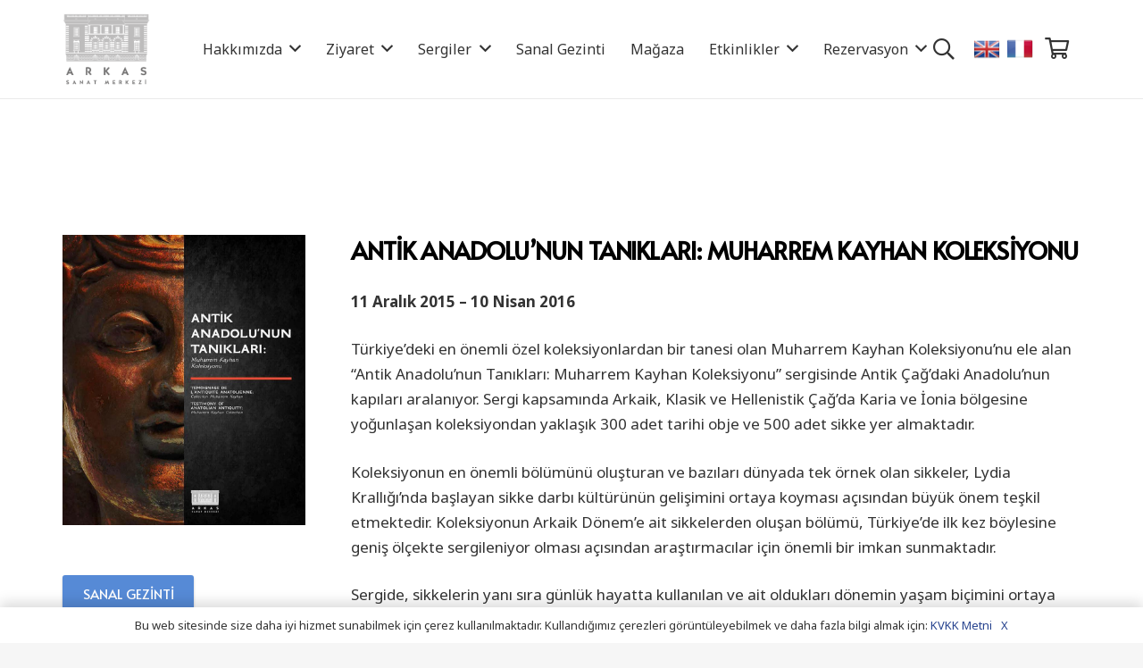

--- FILE ---
content_type: text/html; charset=UTF-8
request_url: https://arkassanatmerkezi.com/portfolio/antik-anadolunun-taniklari/
body_size: 34851
content:
<!DOCTYPE HTML>
<html dir="ltr" lang="tr" prefix="og: https://ogp.me/ns#">
<head>
	<meta charset="UTF-8">
	<title>ANTİK ANADOLU’NUN TANIKLARI: - Arkas Sanat Merkezi</title><link rel="preload" as="style" href="https://fonts.googleapis.com/css?family=Alata%3A400%2C700%7CNoto%20Sans%3A400%2C700&#038;display=swap" /><link rel="stylesheet" href="https://fonts.googleapis.com/css?family=Alata%3A400%2C700%7CNoto%20Sans%3A400%2C700&#038;display=swap" media="print" onload="this.media='all'" /><noscript><link rel="stylesheet" href="https://fonts.googleapis.com/css?family=Alata%3A400%2C700%7CNoto%20Sans%3A400%2C700&#038;display=swap" /></noscript>
	<style>img:is([sizes="auto" i], [sizes^="auto," i]) { contain-intrinsic-size: 3000px 1500px }</style>
	
		<!-- All in One SEO 4.8.7 - aioseo.com -->
	<meta name="robots" content="max-image-preview:large" />
	<meta name="author" content="admin"/>
	<link rel="canonical" href="https://arkassanatmerkezi.com/portfolio/antik-anadolunun-taniklari/" />
	<meta name="generator" content="All in One SEO (AIOSEO) 4.8.7" />
		<meta property="og:locale" content="tr_TR" />
		<meta property="og:site_name" content="Arkas Sanat Merkezi - İzmir" />
		<meta property="og:type" content="article" />
		<meta property="og:title" content="ANTİK ANADOLU’NUN TANIKLARI: - Arkas Sanat Merkezi" />
		<meta property="og:url" content="https://arkassanatmerkezi.com/portfolio/antik-anadolunun-taniklari/" />
		<meta property="article:published_time" content="2022-01-05T08:40:31+00:00" />
		<meta property="article:modified_time" content="2022-07-22T12:31:38+00:00" />
		<meta name="twitter:card" content="summary_large_image" />
		<meta name="twitter:title" content="ANTİK ANADOLU’NUN TANIKLARI: - Arkas Sanat Merkezi" />
		<script type="application/ld+json" class="aioseo-schema">
			{"@context":"https:\/\/schema.org","@graph":[{"@type":"BreadcrumbList","@id":"https:\/\/arkassanatmerkezi.com\/portfolio\/antik-anadolunun-taniklari\/#breadcrumblist","itemListElement":[{"@type":"ListItem","@id":"https:\/\/arkassanatmerkezi.com#listItem","position":1,"name":"Home","item":"https:\/\/arkassanatmerkezi.com","nextItem":{"@type":"ListItem","@id":"https:\/\/arkassanatmerkezi.com\/portfolio_category\/sergiler\/#listItem","name":"Sergiler"}},{"@type":"ListItem","@id":"https:\/\/arkassanatmerkezi.com\/portfolio_category\/sergiler\/#listItem","position":2,"name":"Sergiler","item":"https:\/\/arkassanatmerkezi.com\/portfolio_category\/sergiler\/","nextItem":{"@type":"ListItem","@id":"https:\/\/arkassanatmerkezi.com\/portfolio\/antik-anadolunun-taniklari\/#listItem","name":"ANT\u0130K ANADOLU&#8217;NUN TANIKLARI:"},"previousItem":{"@type":"ListItem","@id":"https:\/\/arkassanatmerkezi.com#listItem","name":"Home"}},{"@type":"ListItem","@id":"https:\/\/arkassanatmerkezi.com\/portfolio\/antik-anadolunun-taniklari\/#listItem","position":3,"name":"ANT\u0130K ANADOLU&#8217;NUN TANIKLARI:","previousItem":{"@type":"ListItem","@id":"https:\/\/arkassanatmerkezi.com\/portfolio_category\/sergiler\/#listItem","name":"Sergiler"}}]},{"@type":"Organization","@id":"https:\/\/arkassanatmerkezi.com\/#organization","name":"Arkas Sanat Merkezi","description":"\u0130zmir","url":"https:\/\/arkassanatmerkezi.com\/"},{"@type":"Person","@id":"https:\/\/arkassanatmerkezi.com\/author\/admin\/#author","url":"https:\/\/arkassanatmerkezi.com\/author\/admin\/","name":"admin","image":{"@type":"ImageObject","@id":"https:\/\/arkassanatmerkezi.com\/portfolio\/antik-anadolunun-taniklari\/#authorImage","url":"https:\/\/secure.gravatar.com\/avatar\/4758bb0f8b1a8c17ed4eb25d14b106eb1de360c922f692c188fc34e0e93bf8ca?s=96&d=mm&r=g","width":96,"height":96,"caption":"admin"}},{"@type":"WebPage","@id":"https:\/\/arkassanatmerkezi.com\/portfolio\/antik-anadolunun-taniklari\/#webpage","url":"https:\/\/arkassanatmerkezi.com\/portfolio\/antik-anadolunun-taniklari\/","name":"ANT\u0130K ANADOLU\u2019NUN TANIKLARI: - Arkas Sanat Merkezi","inLanguage":"tr-TR","isPartOf":{"@id":"https:\/\/arkassanatmerkezi.com\/#website"},"breadcrumb":{"@id":"https:\/\/arkassanatmerkezi.com\/portfolio\/antik-anadolunun-taniklari\/#breadcrumblist"},"author":{"@id":"https:\/\/arkassanatmerkezi.com\/author\/admin\/#author"},"creator":{"@id":"https:\/\/arkassanatmerkezi.com\/author\/admin\/#author"},"image":{"@type":"ImageObject","url":"https:\/\/arkassanatmerkezi.com\/wp-content\/uploads\/2022\/01\/antik.jpg","@id":"https:\/\/arkassanatmerkezi.com\/portfolio\/antik-anadolunun-taniklari\/#mainImage","width":800,"height":954},"primaryImageOfPage":{"@id":"https:\/\/arkassanatmerkezi.com\/portfolio\/antik-anadolunun-taniklari\/#mainImage"},"datePublished":"2022-01-05T11:40:31+03:00","dateModified":"2022-07-22T15:31:38+03:00"},{"@type":"WebSite","@id":"https:\/\/arkassanatmerkezi.com\/#website","url":"https:\/\/arkassanatmerkezi.com\/","name":"Arkas Sanat Merkezi","description":"\u0130zmir","inLanguage":"tr-TR","publisher":{"@id":"https:\/\/arkassanatmerkezi.com\/#organization"}}]}
		</script>
		<!-- All in One SEO -->

<link rel='dns-prefetch' href='//fonts.googleapis.com' />
<link rel='dns-prefetch' href='//www.googletagmanager.com' />
<link href='https://fonts.gstatic.com' crossorigin rel='preconnect' />
<link rel="alternate" type="application/rss+xml" title="Arkas Sanat Merkezi &raquo; akışı" href="https://arkassanatmerkezi.com/feed/" />
<link rel="alternate" type="application/rss+xml" title="Arkas Sanat Merkezi &raquo; yorum akışı" href="https://arkassanatmerkezi.com/comments/feed/" />
<meta name="viewport" content="width=device-width, initial-scale=1">
<meta name="SKYPE_TOOLBAR" content="SKYPE_TOOLBAR_PARSER_COMPATIBLE">
<meta name="theme-color" content="#f6f6f6">
<meta property="og:title" content="ANTİK ANADOLU’NUN TANIKLARI: - Arkas Sanat Merkezi">
<meta property="og:url" content="https://arkassanatmerkezi.com/portfolio/antik-anadolunun-taniklari/">
<meta property="og:locale" content="tr_TR">
<meta property="og:site_name" content="Arkas Sanat Merkezi">
<meta property="og:type" content="article">
<meta property="og:image" content="https://arkassanatmerkezi.com/wp-content/uploads/2022/01/antik.jpg" itemprop="image">
<link rel='stylesheet' id='dashicons-css' href='https://arkassanatmerkezi.com/wp-includes/css/dashicons.min.css?ver=6.8.3' media='all' />
<link rel='stylesheet' id='post-views-counter-frontend-css' href='https://arkassanatmerkezi.com/wp-content/plugins/post-views-counter/css/frontend.min.css?ver=1.5.5' media='all' />
<style id='wp-emoji-styles-inline-css'>

	img.wp-smiley, img.emoji {
		display: inline !important;
		border: none !important;
		box-shadow: none !important;
		height: 1em !important;
		width: 1em !important;
		margin: 0 0.07em !important;
		vertical-align: -0.1em !important;
		background: none !important;
		padding: 0 !important;
	}
</style>
<style id='classic-theme-styles-inline-css'>
/*! This file is auto-generated */
.wp-block-button__link{color:#fff;background-color:#32373c;border-radius:9999px;box-shadow:none;text-decoration:none;padding:calc(.667em + 2px) calc(1.333em + 2px);font-size:1.125em}.wp-block-file__button{background:#32373c;color:#fff;text-decoration:none}
</style>
<style id='global-styles-inline-css'>
:root{--wp--preset--aspect-ratio--square: 1;--wp--preset--aspect-ratio--4-3: 4/3;--wp--preset--aspect-ratio--3-4: 3/4;--wp--preset--aspect-ratio--3-2: 3/2;--wp--preset--aspect-ratio--2-3: 2/3;--wp--preset--aspect-ratio--16-9: 16/9;--wp--preset--aspect-ratio--9-16: 9/16;--wp--preset--color--black: #000000;--wp--preset--color--cyan-bluish-gray: #abb8c3;--wp--preset--color--white: #ffffff;--wp--preset--color--pale-pink: #f78da7;--wp--preset--color--vivid-red: #cf2e2e;--wp--preset--color--luminous-vivid-orange: #ff6900;--wp--preset--color--luminous-vivid-amber: #fcb900;--wp--preset--color--light-green-cyan: #7bdcb5;--wp--preset--color--vivid-green-cyan: #00d084;--wp--preset--color--pale-cyan-blue: #8ed1fc;--wp--preset--color--vivid-cyan-blue: #0693e3;--wp--preset--color--vivid-purple: #9b51e0;--wp--preset--gradient--vivid-cyan-blue-to-vivid-purple: linear-gradient(135deg,rgba(6,147,227,1) 0%,rgb(155,81,224) 100%);--wp--preset--gradient--light-green-cyan-to-vivid-green-cyan: linear-gradient(135deg,rgb(122,220,180) 0%,rgb(0,208,130) 100%);--wp--preset--gradient--luminous-vivid-amber-to-luminous-vivid-orange: linear-gradient(135deg,rgba(252,185,0,1) 0%,rgba(255,105,0,1) 100%);--wp--preset--gradient--luminous-vivid-orange-to-vivid-red: linear-gradient(135deg,rgba(255,105,0,1) 0%,rgb(207,46,46) 100%);--wp--preset--gradient--very-light-gray-to-cyan-bluish-gray: linear-gradient(135deg,rgb(238,238,238) 0%,rgb(169,184,195) 100%);--wp--preset--gradient--cool-to-warm-spectrum: linear-gradient(135deg,rgb(74,234,220) 0%,rgb(151,120,209) 20%,rgb(207,42,186) 40%,rgb(238,44,130) 60%,rgb(251,105,98) 80%,rgb(254,248,76) 100%);--wp--preset--gradient--blush-light-purple: linear-gradient(135deg,rgb(255,206,236) 0%,rgb(152,150,240) 100%);--wp--preset--gradient--blush-bordeaux: linear-gradient(135deg,rgb(254,205,165) 0%,rgb(254,45,45) 50%,rgb(107,0,62) 100%);--wp--preset--gradient--luminous-dusk: linear-gradient(135deg,rgb(255,203,112) 0%,rgb(199,81,192) 50%,rgb(65,88,208) 100%);--wp--preset--gradient--pale-ocean: linear-gradient(135deg,rgb(255,245,203) 0%,rgb(182,227,212) 50%,rgb(51,167,181) 100%);--wp--preset--gradient--electric-grass: linear-gradient(135deg,rgb(202,248,128) 0%,rgb(113,206,126) 100%);--wp--preset--gradient--midnight: linear-gradient(135deg,rgb(2,3,129) 0%,rgb(40,116,252) 100%);--wp--preset--font-size--small: 13px;--wp--preset--font-size--medium: 20px;--wp--preset--font-size--large: 36px;--wp--preset--font-size--x-large: 42px;--wp--preset--spacing--20: 0.44rem;--wp--preset--spacing--30: 0.67rem;--wp--preset--spacing--40: 1rem;--wp--preset--spacing--50: 1.5rem;--wp--preset--spacing--60: 2.25rem;--wp--preset--spacing--70: 3.38rem;--wp--preset--spacing--80: 5.06rem;--wp--preset--shadow--natural: 6px 6px 9px rgba(0, 0, 0, 0.2);--wp--preset--shadow--deep: 12px 12px 50px rgba(0, 0, 0, 0.4);--wp--preset--shadow--sharp: 6px 6px 0px rgba(0, 0, 0, 0.2);--wp--preset--shadow--outlined: 6px 6px 0px -3px rgba(255, 255, 255, 1), 6px 6px rgba(0, 0, 0, 1);--wp--preset--shadow--crisp: 6px 6px 0px rgba(0, 0, 0, 1);}:where(.is-layout-flex){gap: 0.5em;}:where(.is-layout-grid){gap: 0.5em;}body .is-layout-flex{display: flex;}.is-layout-flex{flex-wrap: wrap;align-items: center;}.is-layout-flex > :is(*, div){margin: 0;}body .is-layout-grid{display: grid;}.is-layout-grid > :is(*, div){margin: 0;}:where(.wp-block-columns.is-layout-flex){gap: 2em;}:where(.wp-block-columns.is-layout-grid){gap: 2em;}:where(.wp-block-post-template.is-layout-flex){gap: 1.25em;}:where(.wp-block-post-template.is-layout-grid){gap: 1.25em;}.has-black-color{color: var(--wp--preset--color--black) !important;}.has-cyan-bluish-gray-color{color: var(--wp--preset--color--cyan-bluish-gray) !important;}.has-white-color{color: var(--wp--preset--color--white) !important;}.has-pale-pink-color{color: var(--wp--preset--color--pale-pink) !important;}.has-vivid-red-color{color: var(--wp--preset--color--vivid-red) !important;}.has-luminous-vivid-orange-color{color: var(--wp--preset--color--luminous-vivid-orange) !important;}.has-luminous-vivid-amber-color{color: var(--wp--preset--color--luminous-vivid-amber) !important;}.has-light-green-cyan-color{color: var(--wp--preset--color--light-green-cyan) !important;}.has-vivid-green-cyan-color{color: var(--wp--preset--color--vivid-green-cyan) !important;}.has-pale-cyan-blue-color{color: var(--wp--preset--color--pale-cyan-blue) !important;}.has-vivid-cyan-blue-color{color: var(--wp--preset--color--vivid-cyan-blue) !important;}.has-vivid-purple-color{color: var(--wp--preset--color--vivid-purple) !important;}.has-black-background-color{background-color: var(--wp--preset--color--black) !important;}.has-cyan-bluish-gray-background-color{background-color: var(--wp--preset--color--cyan-bluish-gray) !important;}.has-white-background-color{background-color: var(--wp--preset--color--white) !important;}.has-pale-pink-background-color{background-color: var(--wp--preset--color--pale-pink) !important;}.has-vivid-red-background-color{background-color: var(--wp--preset--color--vivid-red) !important;}.has-luminous-vivid-orange-background-color{background-color: var(--wp--preset--color--luminous-vivid-orange) !important;}.has-luminous-vivid-amber-background-color{background-color: var(--wp--preset--color--luminous-vivid-amber) !important;}.has-light-green-cyan-background-color{background-color: var(--wp--preset--color--light-green-cyan) !important;}.has-vivid-green-cyan-background-color{background-color: var(--wp--preset--color--vivid-green-cyan) !important;}.has-pale-cyan-blue-background-color{background-color: var(--wp--preset--color--pale-cyan-blue) !important;}.has-vivid-cyan-blue-background-color{background-color: var(--wp--preset--color--vivid-cyan-blue) !important;}.has-vivid-purple-background-color{background-color: var(--wp--preset--color--vivid-purple) !important;}.has-black-border-color{border-color: var(--wp--preset--color--black) !important;}.has-cyan-bluish-gray-border-color{border-color: var(--wp--preset--color--cyan-bluish-gray) !important;}.has-white-border-color{border-color: var(--wp--preset--color--white) !important;}.has-pale-pink-border-color{border-color: var(--wp--preset--color--pale-pink) !important;}.has-vivid-red-border-color{border-color: var(--wp--preset--color--vivid-red) !important;}.has-luminous-vivid-orange-border-color{border-color: var(--wp--preset--color--luminous-vivid-orange) !important;}.has-luminous-vivid-amber-border-color{border-color: var(--wp--preset--color--luminous-vivid-amber) !important;}.has-light-green-cyan-border-color{border-color: var(--wp--preset--color--light-green-cyan) !important;}.has-vivid-green-cyan-border-color{border-color: var(--wp--preset--color--vivid-green-cyan) !important;}.has-pale-cyan-blue-border-color{border-color: var(--wp--preset--color--pale-cyan-blue) !important;}.has-vivid-cyan-blue-border-color{border-color: var(--wp--preset--color--vivid-cyan-blue) !important;}.has-vivid-purple-border-color{border-color: var(--wp--preset--color--vivid-purple) !important;}.has-vivid-cyan-blue-to-vivid-purple-gradient-background{background: var(--wp--preset--gradient--vivid-cyan-blue-to-vivid-purple) !important;}.has-light-green-cyan-to-vivid-green-cyan-gradient-background{background: var(--wp--preset--gradient--light-green-cyan-to-vivid-green-cyan) !important;}.has-luminous-vivid-amber-to-luminous-vivid-orange-gradient-background{background: var(--wp--preset--gradient--luminous-vivid-amber-to-luminous-vivid-orange) !important;}.has-luminous-vivid-orange-to-vivid-red-gradient-background{background: var(--wp--preset--gradient--luminous-vivid-orange-to-vivid-red) !important;}.has-very-light-gray-to-cyan-bluish-gray-gradient-background{background: var(--wp--preset--gradient--very-light-gray-to-cyan-bluish-gray) !important;}.has-cool-to-warm-spectrum-gradient-background{background: var(--wp--preset--gradient--cool-to-warm-spectrum) !important;}.has-blush-light-purple-gradient-background{background: var(--wp--preset--gradient--blush-light-purple) !important;}.has-blush-bordeaux-gradient-background{background: var(--wp--preset--gradient--blush-bordeaux) !important;}.has-luminous-dusk-gradient-background{background: var(--wp--preset--gradient--luminous-dusk) !important;}.has-pale-ocean-gradient-background{background: var(--wp--preset--gradient--pale-ocean) !important;}.has-electric-grass-gradient-background{background: var(--wp--preset--gradient--electric-grass) !important;}.has-midnight-gradient-background{background: var(--wp--preset--gradient--midnight) !important;}.has-small-font-size{font-size: var(--wp--preset--font-size--small) !important;}.has-medium-font-size{font-size: var(--wp--preset--font-size--medium) !important;}.has-large-font-size{font-size: var(--wp--preset--font-size--large) !important;}.has-x-large-font-size{font-size: var(--wp--preset--font-size--x-large) !important;}
:where(.wp-block-post-template.is-layout-flex){gap: 1.25em;}:where(.wp-block-post-template.is-layout-grid){gap: 1.25em;}
:where(.wp-block-columns.is-layout-flex){gap: 2em;}:where(.wp-block-columns.is-layout-grid){gap: 2em;}
:root :where(.wp-block-pullquote){font-size: 1.5em;line-height: 1.6;}
</style>
<link rel='stylesheet' id='contact-form-7-css' href='https://arkassanatmerkezi.com/wp-content/plugins/contact-form-7/includes/css/styles.css?ver=6.1.1' media='all' />
<link rel='stylesheet' id='wpa-css-css' href='https://arkassanatmerkezi.com/wp-content/plugins/honeypot/includes/css/wpa.css?ver=2.2.14' media='all' />
<style id='woocommerce-inline-inline-css'>
.woocommerce form .form-row .required { visibility: visible; }
</style>
<link rel='stylesheet' id='brands-styles-css' href='https://arkassanatmerkezi.com/wp-content/plugins/woocommerce/assets/css/brands.css?ver=10.1.3' media='all' />

<link rel='stylesheet' id='us-style-css' href='https://arkassanatmerkezi.com/wp-content/themes/Impreza/css/style.min.css?ver=8.4' media='all' />
<link rel='stylesheet' id='us-ripple-css' href='https://arkassanatmerkezi.com/wp-content/themes/Impreza/common/css/base/ripple.css?ver=8.4' media='all' />
<link rel='stylesheet' id='us-woocommerce-css' href='https://arkassanatmerkezi.com/wp-content/themes/Impreza/common/css/plugins/woocommerce.min.css?ver=8.4' media='all' />
<script src="https://arkassanatmerkezi.com/wp-includes/js/jquery/jquery.min.js?ver=3.7.1" id="jquery-core-js"></script>
<script src="https://arkassanatmerkezi.com/wp-content/plugins/woocommerce/assets/js/jquery-blockui/jquery.blockUI.min.js?ver=2.7.0-wc.10.1.3" id="jquery-blockui-js" defer data-wp-strategy="defer"></script>
<script id="wc-add-to-cart-js-extra">
var wc_add_to_cart_params = {"ajax_url":"\/wp-admin\/admin-ajax.php","wc_ajax_url":"\/?wc-ajax=%%endpoint%%","i18n_view_cart":"Sepetim","cart_url":"https:\/\/arkassanatmerkezi.com\/sepet\/","is_cart":"","cart_redirect_after_add":"no"};
</script>
<script src="https://arkassanatmerkezi.com/wp-content/plugins/woocommerce/assets/js/frontend/add-to-cart.min.js?ver=10.1.3" id="wc-add-to-cart-js" defer data-wp-strategy="defer"></script>
<script src="https://arkassanatmerkezi.com/wp-content/plugins/woocommerce/assets/js/js-cookie/js.cookie.min.js?ver=2.1.4-wc.10.1.3" id="js-cookie-js" defer data-wp-strategy="defer"></script>
<script id="woocommerce-js-extra">
var woocommerce_params = {"ajax_url":"\/wp-admin\/admin-ajax.php","wc_ajax_url":"\/?wc-ajax=%%endpoint%%","i18n_password_show":"\u015eifreyi g\u00f6ster","i18n_password_hide":"\u015eifreyi gizle"};
</script>
<script src="https://arkassanatmerkezi.com/wp-content/plugins/woocommerce/assets/js/frontend/woocommerce.min.js?ver=10.1.3" id="woocommerce-js" defer data-wp-strategy="defer"></script>
<link rel="https://api.w.org/" href="https://arkassanatmerkezi.com/wp-json/" /><link rel="EditURI" type="application/rsd+xml" title="RSD" href="https://arkassanatmerkezi.com/xmlrpc.php?rsd" />
<meta name="generator" content="WordPress 6.8.3" />
<meta name="generator" content="WooCommerce 10.1.3" />
<link rel='shortlink' href='https://arkassanatmerkezi.com/?p=8176' />
<link rel="alternate" title="oEmbed (JSON)" type="application/json+oembed" href="https://arkassanatmerkezi.com/wp-json/oembed/1.0/embed?url=https%3A%2F%2Farkassanatmerkezi.com%2Fportfolio%2Fantik-anadolunun-taniklari%2F" />
<link rel="alternate" title="oEmbed (XML)" type="text/xml+oembed" href="https://arkassanatmerkezi.com/wp-json/oembed/1.0/embed?url=https%3A%2F%2Farkassanatmerkezi.com%2Fportfolio%2Fantik-anadolunun-taniklari%2F&#038;format=xml" />
<meta name="generator" content="Site Kit by Google 1.161.0" />		<script>
			if ( ! /Android|webOS|iPhone|iPad|iPod|BlackBerry|IEMobile|Opera Mini/i.test( navigator.userAgent ) ) {
				var root = document.getElementsByTagName( 'html' )[ 0 ]
				root.className += " no-touch";
			}
		</script>
			<noscript><style>.woocommerce-product-gallery{ opacity: 1 !important; }</style></noscript>
	<meta name="generator" content="Powered by WPBakery Page Builder - drag and drop page builder for WordPress."/>
<meta name="generator" content="Powered by Slider Revolution 6.5.24 - responsive, Mobile-Friendly Slider Plugin for WordPress with comfortable drag and drop interface." />
<link rel="icon" href="https://arkassanatmerkezi.com/wp-content/uploads/2017/07/ASM-Logo-150x150.png" sizes="32x32" />
<link rel="icon" href="https://arkassanatmerkezi.com/wp-content/uploads/2017/07/ASM-Logo-300x300.png" sizes="192x192" />
<link rel="apple-touch-icon" href="https://arkassanatmerkezi.com/wp-content/uploads/2017/07/ASM-Logo-300x300.png" />
<meta name="msapplication-TileImage" content="https://arkassanatmerkezi.com/wp-content/uploads/2017/07/ASM-Logo-300x300.png" />
<script>function setREVStartSize(e){
			//window.requestAnimationFrame(function() {
				window.RSIW = window.RSIW===undefined ? window.innerWidth : window.RSIW;
				window.RSIH = window.RSIH===undefined ? window.innerHeight : window.RSIH;
				try {
					var pw = document.getElementById(e.c).parentNode.offsetWidth,
						newh;
					pw = pw===0 || isNaN(pw) || (e.l=="fullwidth" || e.layout=="fullwidth") ? window.RSIW : pw;
					e.tabw = e.tabw===undefined ? 0 : parseInt(e.tabw);
					e.thumbw = e.thumbw===undefined ? 0 : parseInt(e.thumbw);
					e.tabh = e.tabh===undefined ? 0 : parseInt(e.tabh);
					e.thumbh = e.thumbh===undefined ? 0 : parseInt(e.thumbh);
					e.tabhide = e.tabhide===undefined ? 0 : parseInt(e.tabhide);
					e.thumbhide = e.thumbhide===undefined ? 0 : parseInt(e.thumbhide);
					e.mh = e.mh===undefined || e.mh=="" || e.mh==="auto" ? 0 : parseInt(e.mh,0);
					if(e.layout==="fullscreen" || e.l==="fullscreen")
						newh = Math.max(e.mh,window.RSIH);
					else{
						e.gw = Array.isArray(e.gw) ? e.gw : [e.gw];
						for (var i in e.rl) if (e.gw[i]===undefined || e.gw[i]===0) e.gw[i] = e.gw[i-1];
						e.gh = e.el===undefined || e.el==="" || (Array.isArray(e.el) && e.el.length==0)? e.gh : e.el;
						e.gh = Array.isArray(e.gh) ? e.gh : [e.gh];
						for (var i in e.rl) if (e.gh[i]===undefined || e.gh[i]===0) e.gh[i] = e.gh[i-1];
											
						var nl = new Array(e.rl.length),
							ix = 0,
							sl;
						e.tabw = e.tabhide>=pw ? 0 : e.tabw;
						e.thumbw = e.thumbhide>=pw ? 0 : e.thumbw;
						e.tabh = e.tabhide>=pw ? 0 : e.tabh;
						e.thumbh = e.thumbhide>=pw ? 0 : e.thumbh;
						for (var i in e.rl) nl[i] = e.rl[i]<window.RSIW ? 0 : e.rl[i];
						sl = nl[0];
						for (var i in nl) if (sl>nl[i] && nl[i]>0) { sl = nl[i]; ix=i;}
						var m = pw>(e.gw[ix]+e.tabw+e.thumbw) ? 1 : (pw-(e.tabw+e.thumbw)) / (e.gw[ix]);
						newh =  (e.gh[ix] * m) + (e.tabh + e.thumbh);
					}
					var el = document.getElementById(e.c);
					if (el!==null && el) el.style.height = newh+"px";
					el = document.getElementById(e.c+"_wrapper");
					if (el!==null && el) {
						el.style.height = newh+"px";
						el.style.display = "block";
					}
				} catch(e){
					console.log("Failure at Presize of Slider:" + e)
				}
			//});
		  };</script>
<noscript><style> .wpb_animate_when_almost_visible { opacity: 1; }</style></noscript>		<style id="us-icon-fonts">@font-face{font-display:block;font-style:normal;font-family:"fontawesome";font-weight:400;src:url("https://arkassanatmerkezi.com/wp-content/themes/Impreza/fonts/fa-regular-400.woff2?ver=8.4") format("woff2"),url("https://arkassanatmerkezi.com/wp-content/themes/Impreza/fonts/fa-regular-400.woff?ver=8.4") format("woff")}.far{font-family:"fontawesome";font-weight:400}@font-face{font-display:block;font-style:normal;font-family:"Font Awesome 5 Brands";font-weight:400;src:url("https://arkassanatmerkezi.com/wp-content/themes/Impreza/fonts/fa-brands-400.woff2?ver=8.4") format("woff2"),url("https://arkassanatmerkezi.com/wp-content/themes/Impreza/fonts/fa-brands-400.woff?ver=8.4") format("woff")}.fab{font-family:"Font Awesome 5 Brands";font-weight:400}</style>
				<style id="us-theme-options-css">:root{--color-header-middle-bg:#ffffff;--color-header-middle-bg-grad:#ffffff;--color-header-middle-text:#333333;--color-header-middle-text-hover:#568ad6;--color-header-transparent-bg:transparent;--color-header-transparent-bg-grad:transparent;--color-header-transparent-text:#ffffff;--color-header-transparent-text-hover:#28448f;--color-chrome-toolbar:#f6f6f6;--color-chrome-toolbar-grad:#f6f6f6;--color-header-top-bg:#f6f6f6;--color-header-top-bg-grad:#f6f6f6;--color-header-top-text:#666666;--color-header-top-text-hover:#568ad6;--color-header-top-transparent-bg:rgba(0,0,0,0.2);--color-header-top-transparent-bg-grad:rgba(0,0,0,0.2);--color-header-top-transparent-text:rgba(255,255,255,0.66);--color-header-top-transparent-text-hover:#ffffff;--color-content-bg:#ffffff;--color-content-bg-grad:#ffffff;--color-content-bg-alt:#f6f6f6;--color-content-bg-alt-grad:#f6f6f6;--color-content-border:#ebebeb;--color-content-heading:#000000;--color-content-heading-grad:#000000;--color-content-text:#333333;--color-content-link:#28448f;--color-content-link-hover:#568ad6;--color-content-primary:#568ad6;--color-content-primary-grad:linear-gradient(135deg,#568ad6,#28448f);--color-content-secondary:#28448f;--color-content-secondary-grad:linear-gradient(135deg,#28448f,#568ad6);--color-content-faded:#999999;--color-content-overlay:rgba(0,0,0,0.75);--color-content-overlay-grad:rgba(0,0,0,0.75);--color-alt-content-bg:#f6f6f6;--color-alt-content-bg-grad:#f6f6f6;--color-alt-content-bg-alt:#ffffff;--color-alt-content-bg-alt-grad:#ffffff;--color-alt-content-border:#e5e5e5;--color-alt-content-heading:#000000;--color-alt-content-heading-grad:#000000;--color-alt-content-text:#333333;--color-alt-content-link:#28448f;--color-alt-content-link-hover:#000000;--color-alt-content-primary:#28448f;--color-alt-content-primary-grad:#28448f;--color-alt-content-secondary:#333333;--color-alt-content-secondary-grad:#333333;--color-alt-content-faded:#999999;--color-alt-content-overlay:#568ad6;--color-alt-content-overlay-grad:linear-gradient(135deg,rgba(86,138,214,0.75),rgba(40,68,143,0.75));--color-footer-bg:#ffffff;--color-footer-bg-grad:#ffffff;--color-footer-bg-alt:#f6f6f6;--color-footer-bg-alt-grad:#f6f6f6;--color-footer-border:#ebebeb;--color-footer-text:#999999;--color-footer-link:#666666;--color-footer-link-hover:#568ad6;--color-subfooter-bg:#f6f6f6;--color-subfooter-bg-grad:#f6f6f6;--color-subfooter-bg-alt:#ffffff;--color-subfooter-bg-alt-grad:#ffffff;--color-subfooter-border:#e2e2e2;--color-subfooter-heading:#ffffff;--color-subfooter-heading-grad:#ffffff;--color-subfooter-text:#ffffff;--color-subfooter-link:#28448f;--color-subfooter-link-hover:#568ad6;--color-content-primary-faded:rgba(86,138,214,0.15);--box-shadow:0 5px 15px rgba(0,0,0,.15);--box-shadow-up:0 -5px 15px rgba(0,0,0,.15);--site-content-width:1140px;--inputs-font-size:1rem;--inputs-height:3em;--inputs-padding:1em;--inputs-border-width:0px;--inputs-text-color:var(--color-content-text);--font-body:"Noto Sans",sans-serif;--font-h1:"Alata",sans-serif;--font-h2:"Alata",sans-serif;--font-h3:"Alata",sans-serif;--font-h4:"Alata",sans-serif;--font-h5:"Alata",sans-serif;--font-h6:"Alata",sans-serif}@supports (color:inherit){.w-counter.color_primary .w-counter-value,.w-iconbox.color_primary.style_default .w-iconbox-icon i:not(.fad){background:var(--color-content-primary-grad);-webkit-background-clip:text;color:transparent}}@supports (color:inherit){.w-counter.color_secondary .w-counter-value,.w-iconbox.color_secondary.style_default .w-iconbox-icon i:not(.fad){background:var(--color-content-secondary-grad);-webkit-background-clip:text;color:transparent}}html,.l-header .widget,.menu-item-object-us_page_block{font-family:var(--font-body);font-weight:400;font-size:17px;line-height:28px}h1{font-family:var(--font-h1);font-weight:600;font-size:max( 2.4rem,3.2vw );line-height:1.1;letter-spacing:-0.03em;margin-bottom:1.5rem}h2{font-family:var(--font-h2);font-weight:600;font-size:max( 2rem,2.8vw );line-height:1.3;letter-spacing:-0.03em;margin-bottom:1.5rem}h3{font-family:var(--font-h3);font-weight:600;font-size:1.6rem;line-height:1.3;letter-spacing:-0.03em;margin-bottom:1.5rem}.woocommerce-Reviews-title,.widgettitle,h4{font-family:var(--font-h4);font-weight:600;font-size:1.4rem;line-height:1.3;letter-spacing:-0.03em;margin-bottom:1.5rem}h5{font-family:var(--font-h5);font-weight:400;font-size:1.2rem;line-height:1.3;letter-spacing:0em;margin-bottom:1.5rem}h6{font-family:var(--font-h6);font-weight:400;font-size:1rem;line-height:1.3;letter-spacing:0em;margin-bottom:1.5rem}@media (max-width:600px){html{font-size:16px;line-height:26px}h1{font-size:2.3rem}h1.vc_custom_heading:not([class*="us_custom_"]){font-size:2.3rem!important}}body{background:var(--color-alt-content-bg)}.l-canvas.type_boxed,.l-canvas.type_boxed .l-subheader,.l-canvas.type_boxed~.l-footer{max-width:1240px}.l-subheader-h,.l-section-h,.l-main .aligncenter,.w-tabs-section-content-h{max-width:1140px}.post-password-form{max-width:calc(1140px + 5rem)}@media screen and (max-width:1225px){.l-main .aligncenter{max-width:calc(100vw - 5rem)}}@media (min-width:1281px){body.usb_preview .hide_on_default{opacity:0.25!important}body:not(.usb_preview) .hide_on_default{display:none!important}}@media (min-width:1025px) and (max-width:1280px){body.usb_preview .hide_on_laptops{opacity:0.25!important}body:not(.usb_preview) .hide_on_laptops{display:none!important}}@media (min-width:601px) and (max-width:1024px){body.usb_preview .hide_on_tablets{opacity:0.25!important}body:not(.usb_preview) .hide_on_tablets{display:none!important}}@media (max-width:600px){body.usb_preview .hide_on_mobiles{opacity:0.25!important}body:not(.usb_preview) .hide_on_mobiles{display:none!important}}@media (max-width:1280px){.g-cols.laptops-cols_1{grid-template-columns:100%}.g-cols.laptops-cols_2{grid-template-columns:repeat(2,1fr)}.g-cols.laptops-cols_3{grid-template-columns:repeat(3,1fr)}.g-cols.laptops-cols_4{grid-template-columns:repeat(4,1fr)}.g-cols.laptops-cols_5{grid-template-columns:repeat(5,1fr)}.g-cols.laptops-cols_6{grid-template-columns:repeat(6,1fr)}.g-cols.laptops-cols_1-2{grid-template-columns:1fr 2fr}.g-cols.laptops-cols_2-1{grid-template-columns:2fr 1fr}.g-cols.laptops-cols_2-3{grid-template-columns:2fr 3fr}.g-cols.laptops-cols_3-2{grid-template-columns:3fr 2fr}.g-cols.laptops-cols_1-3{grid-template-columns:1fr 3fr}.g-cols.laptops-cols_3-1{grid-template-columns:3fr 1fr}.g-cols.laptops-cols_1-4{grid-template-columns:1fr 4fr}.g-cols.laptops-cols_4-1{grid-template-columns:4fr 1fr}.g-cols.laptops-cols_1-5{grid-template-columns:1fr 5fr}.g-cols.laptops-cols_5-1{grid-template-columns:5fr 1fr}.g-cols.laptops-cols_1-2-1{grid-template-columns:1fr 2fr 1fr}.g-cols.laptops-cols_1-3-1{grid-template-columns:1fr 3fr 1fr}.g-cols.laptops-cols_1-4-1{grid-template-columns:1fr 4fr 1fr}}@media (max-width:1024px){.g-cols.tablets-cols_1{grid-template-columns:100%}.g-cols.tablets-cols_2{grid-template-columns:repeat(2,1fr)}.g-cols.tablets-cols_3{grid-template-columns:repeat(3,1fr)}.g-cols.tablets-cols_4{grid-template-columns:repeat(4,1fr)}.g-cols.tablets-cols_5{grid-template-columns:repeat(5,1fr)}.g-cols.tablets-cols_6{grid-template-columns:repeat(6,1fr)}.g-cols.tablets-cols_1-2{grid-template-columns:1fr 2fr}.g-cols.tablets-cols_2-1{grid-template-columns:2fr 1fr}.g-cols.tablets-cols_2-3{grid-template-columns:2fr 3fr}.g-cols.tablets-cols_3-2{grid-template-columns:3fr 2fr}.g-cols.tablets-cols_1-3{grid-template-columns:1fr 3fr}.g-cols.tablets-cols_3-1{grid-template-columns:3fr 1fr}.g-cols.tablets-cols_1-4{grid-template-columns:1fr 4fr}.g-cols.tablets-cols_4-1{grid-template-columns:4fr 1fr}.g-cols.tablets-cols_1-5{grid-template-columns:1fr 5fr}.g-cols.tablets-cols_5-1{grid-template-columns:5fr 1fr}.g-cols.tablets-cols_1-2-1{grid-template-columns:1fr 2fr 1fr}.g-cols.tablets-cols_1-3-1{grid-template-columns:1fr 3fr 1fr}.g-cols.tablets-cols_1-4-1{grid-template-columns:1fr 4fr 1fr}}@media (max-width:600px){.g-cols.mobiles-cols_1{grid-template-columns:100%}.g-cols.mobiles-cols_2{grid-template-columns:repeat(2,1fr)}.g-cols.mobiles-cols_3{grid-template-columns:repeat(3,1fr)}.g-cols.mobiles-cols_4{grid-template-columns:repeat(4,1fr)}.g-cols.mobiles-cols_5{grid-template-columns:repeat(5,1fr)}.g-cols.mobiles-cols_6{grid-template-columns:repeat(6,1fr)}.g-cols.mobiles-cols_1-2{grid-template-columns:1fr 2fr}.g-cols.mobiles-cols_2-1{grid-template-columns:2fr 1fr}.g-cols.mobiles-cols_2-3{grid-template-columns:2fr 3fr}.g-cols.mobiles-cols_3-2{grid-template-columns:3fr 2fr}.g-cols.mobiles-cols_1-3{grid-template-columns:1fr 3fr}.g-cols.mobiles-cols_3-1{grid-template-columns:3fr 1fr}.g-cols.mobiles-cols_1-4{grid-template-columns:1fr 4fr}.g-cols.mobiles-cols_4-1{grid-template-columns:4fr 1fr}.g-cols.mobiles-cols_1-5{grid-template-columns:1fr 5fr}.g-cols.mobiles-cols_5-1{grid-template-columns:5fr 1fr}.g-cols.mobiles-cols_1-2-1{grid-template-columns:1fr 2fr 1fr}.g-cols.mobiles-cols_1-3-1{grid-template-columns:1fr 3fr 1fr}.g-cols.mobiles-cols_1-4-1{grid-template-columns:1fr 4fr 1fr}.g-cols:not([style*="grid-gap"]){grid-gap:1.5rem}}@media (max-width:767px){.l-canvas{overflow:hidden}.g-cols.via_flex.reversed{flex-direction:column-reverse}.g-cols.via_grid.reversed>div:last-of-type{order:-1}.g-cols.via_flex>div:not([class*=" vc_col-"]){width:100%;margin:0 0 1.5rem}.g-cols.via_grid.tablets-cols_inherit.mobiles-cols_1{grid-template-columns:100%}.g-cols.via_flex.type_boxes>div,.g-cols.via_flex.reversed>div:first-child,.g-cols.via_flex:not(.reversed)>div:last-child,.g-cols.via_flex>div.has_bg_color{margin-bottom:0}.g-cols.via_flex.type_default>.wpb_column.stretched{margin-left:-1rem;margin-right:-1rem;width:auto}.g-cols.via_grid>.wpb_column.stretched,.g-cols.via_flex.type_boxes>.wpb_column.stretched{margin-left:-2.5rem;margin-right:-2.5rem;width:auto}.vc_column-inner.type_sticky>.wpb_wrapper,.vc_column_container.type_sticky>.vc_column-inner{top:0!important}}@media (min-width:768px){body:not(.rtl) .l-section.for_sidebar.at_left>div>.l-sidebar,.rtl .l-section.for_sidebar.at_right>div>.l-sidebar{order:-1}.vc_column_container.type_sticky>.vc_column-inner,.vc_column-inner.type_sticky>.wpb_wrapper{position:-webkit-sticky;position:sticky}.l-section.type_sticky{position:-webkit-sticky;position:sticky;top:0;z-index:11;transform:translateZ(0); transition:top 0.3s cubic-bezier(.78,.13,.15,.86) 0.1s}.admin-bar .l-section.type_sticky{top:32px}.l-section.type_sticky>.l-section-h{transition:padding-top 0.3s}.header_hor .l-header.pos_fixed:not(.down)~.l-main .l-section.type_sticky:not(:first-of-type){top:var(--header-sticky-height)}.admin-bar.header_hor .l-header.pos_fixed:not(.down)~.l-main .l-section.type_sticky:not(:first-of-type){top:calc( var(--header-sticky-height) + 32px )}.header_hor .l-header.pos_fixed.sticky:not(.down)~.l-main .l-section.type_sticky:first-of-type>.l-section-h{padding-top:var(--header-sticky-height)}}@media screen and (min-width:1225px){.g-cols.via_flex.type_default>.wpb_column.stretched:first-of-type{margin-left:calc( var(--site-content-width) / 2 + 0px / 2 + 1.5rem - 50vw)}.g-cols.via_flex.type_default>.wpb_column.stretched:last-of-type{margin-right:calc( var(--site-content-width) / 2 + 0px / 2 + 1.5rem - 50vw)}.g-cols.via_grid>.wpb_column.stretched:first-of-type,.g-cols.via_flex.type_boxes>.wpb_column.stretched:first-of-type{margin-left:calc( var(--site-content-width) / 2 + 0px / 2 - 50vw )}.g-cols.via_grid>.wpb_column.stretched:last-of-type,.g-cols.via_flex.type_boxes>.wpb_column.stretched:last-of-type{margin-right:calc( var(--site-content-width) / 2 + 0px / 2 - 50vw )}}@media (max-width:600px){.w-form-row.for_submit .w-btn{font-size:var(--btn-size-mobiles)!important}}a,button,input[type="submit"],.ui-slider-handle{outline:none!important}.w-toplink,.w-header-show{background:rgba(0,0,0,0.3)}.no-touch .w-toplink.active:hover,.no-touch .w-header-show:hover{background:var(--color-content-primary-grad)}button[type="submit"]:not(.w-btn),input[type="submit"]{font-family:var(--font-h1);font-size:18px;line-height:1.2!important;font-weight:600;font-style:normal;text-transform:uppercase;letter-spacing:0em;border-radius:0.2em;padding:0.8em 1.8em;box-shadow:0 0.1em 0.2em rgba(0,0,0,0.2);background:#568ad6;border-color:transparent;color:#ffffff!important}button[type="submit"]:not(.w-btn):before,input[type="submit"]{border-width:0px}.no-touch button[type="submit"]:not(.w-btn):hover,.no-touch input[type="submit"]:hover{box-shadow:0 0.5em 1em rgba(0,0,0,0.2);background:#568ad6;border-color:transparent;color:#ffffff!important}.us-nav-style_1>*,.navstyle_1>.owl-nav div,.us-btn-style_1{font-family:var(--font-h1);font-size:18px;line-height:1.2!important;font-weight:600;font-style:normal;text-transform:uppercase;letter-spacing:0em;border-radius:0.2em;padding:0.8em 1.8em;background:#568ad6;border-color:transparent;color:#ffffff!important;box-shadow:0 0.1em 0.2em rgba(0,0,0,0.2)}.us-nav-style_1>*:before,.navstyle_1>.owl-nav div:before,.us-btn-style_1:before{border-width:0px}.us-nav-style_1>span.current,.no-touch .us-nav-style_1>a:hover,.no-touch .navstyle_1>.owl-nav div:hover,.no-touch .us-btn-style_1:hover{box-shadow:0 0.5em 1em rgba(0,0,0,0.2);background:#568ad6;border-color:transparent;color:#ffffff!important}.us-nav-style_1>*{min-width:calc(1.2em + 2 * 0.8em)}.us-nav-style_7>*,.navstyle_7>.owl-nav div,.us-btn-style_7{font-family:var(--font-h1);font-size:18px;line-height:1.20!important;font-weight:600;font-style:normal;text-transform:uppercase;letter-spacing:0em;border-radius:1.2em;padding:0.8em 1.8em;background:#ffffff;border-color:transparent;color:#022B57!important;box-shadow:0 0.1em 0.2em rgba(0,0,0,0.2)}.us-nav-style_7>*:before,.navstyle_7>.owl-nav div:before,.us-btn-style_7:before{border-width:0px}.us-nav-style_7>span.current,.no-touch .us-nav-style_7>a:hover,.no-touch .navstyle_7>.owl-nav div:hover,.no-touch .us-btn-style_7:hover{box-shadow:0 0.5em 1em rgba(0,0,0,0.2);background:#022B57;border-color:transparent;color:#ffffff!important}.us-nav-style_7>*{min-width:calc(1.20em + 2 * 0.8em)}.woocommerce .button.alt,.woocommerce .button.checkout,.woocommerce .button.add_to_cart_button,.us-nav-style_6>*,.navstyle_6>.owl-nav div,.us-btn-style_6{font-family:var(--font-h1);font-size:15px;line-height:1.15!important;font-weight:500;font-style:normal;text-transform:uppercase;letter-spacing:0em;border-radius:0.2em;padding:0.8em 1.5em;background:#568ad6;border-color:transparent;color:#ffffff!important;box-shadow:0 0.1em 0.2em rgba(0,0,0,0.2)}.woocommerce .button.alt:before,.woocommerce .button.checkout:before,.woocommerce .button.add_to_cart_button:before,.us-nav-style_6>*:before,.navstyle_6>.owl-nav div:before,.us-btn-style_6:before{border-width:0px}.no-touch .woocommerce .button.alt:hover,.no-touch .woocommerce .button.checkout:hover,.no-touch .woocommerce .button.add_to_cart_button:hover,.us-nav-style_6>span.current,.no-touch .us-nav-style_6>a:hover,.no-touch .navstyle_6>.owl-nav div:hover,.no-touch .us-btn-style_6:hover{box-shadow:0 0.5em 1em rgba(0,0,0,0.2);background:#568ad6;border-color:transparent;color:#ffffff!important}.us-nav-style_6>*{min-width:calc(1.15em + 2 * 0.8em)}.woocommerce .button,.woocommerce .actions .button,.us-nav-style_8>*,.navstyle_8>.owl-nav div,.us-btn-style_8{font-family:var(--font-h1);font-size:15px;line-height:1.15!important;font-weight:500;font-style:normal;text-transform:uppercase;letter-spacing:0em;border-radius:0.2em;padding:0.8em 1.5em;background:var(--color-content-border);border-color:transparent;color:var(--color-content-text)!important;box-shadow:0 0.1em 0.2em rgba(0,0,0,0.2)}.woocommerce .button:before,.woocommerce .actions .button:before,.us-nav-style_8>*:before,.navstyle_8>.owl-nav div:before,.us-btn-style_8:before{border-width:0px}.no-touch .woocommerce .button:hover,.no-touch .woocommerce .actions .button:hover,.us-nav-style_8>span.current,.no-touch .us-nav-style_8>a:hover,.no-touch .navstyle_8>.owl-nav div:hover,.no-touch .us-btn-style_8:hover{box-shadow:0 0.5em 1em rgba(0,0,0,0.2);background:var(--color-content-border);border-color:transparent;color:var(--color-content-text)!important}.us-nav-style_8>*{min-width:calc(1.15em + 2 * 0.8em)}.us-nav-style_9>*,.navstyle_9>.owl-nav div,.us-btn-style_9{font-family:var(--font-h1);font-size:15px;line-height:1.15!important;font-weight:500;font-style:normal;text-transform:uppercase;letter-spacing:0em;border-radius:0.2em;padding:0.8em 1.5em;background:#568ad6;border-color:transparent;color:#ffffff!important;box-shadow:0 0.1em 0.2em rgba(0,0,0,0.2)}.us-nav-style_9>*:before,.navstyle_9>.owl-nav div:before,.us-btn-style_9:before{border-width:0px}.us-nav-style_9>span.current,.no-touch .us-nav-style_9>a:hover,.no-touch .navstyle_9>.owl-nav div:hover,.no-touch .us-btn-style_9:hover{box-shadow:0 0.5em 1em rgba(0,0,0,0.2);background:#568ad6;border-color:transparent;color:#ffffff!important}.us-nav-style_9>*{min-width:calc(1.15em + 2 * 0.8em)}.us-nav-style_2>*,.navstyle_2>.owl-nav div,.us-btn-style_2{font-family:var(--font-body);font-size:18px;line-height:1.2!important;font-weight:600;font-style:normal;text-transform:uppercase;letter-spacing:0em;border-radius:0.2em;padding:0.8em 1.8em;background:var(--color-content-border);border-color:transparent;color:var(--color-content-text)!important;box-shadow:0 0.1em 0.2em rgba(0,0,0,0.2)}.us-nav-style_2>*:before,.navstyle_2>.owl-nav div:before,.us-btn-style_2:before{border-width:0px}.us-nav-style_2>span.current,.no-touch .us-nav-style_2>a:hover,.no-touch .navstyle_2>.owl-nav div:hover,.no-touch .us-btn-style_2:hover{box-shadow:0 0.5em 1em rgba(0,0,0,0.2);background:var(--color-content-border);border-color:transparent;color:var(--color-content-text)!important}.us-nav-style_2>*{min-width:calc(1.2em + 2 * 0.8em)}.us-nav-style_4>*,.navstyle_4>.owl-nav div,.us-btn-style_4{font-family:var(--font-h1);font-size:18px;line-height:1.2!important;font-weight:600;font-style:normal;text-transform:uppercase;letter-spacing:0em;border-radius:0.2em;padding:0.8em 1.8em;background:#ffffff;border-color:transparent;color:#333333!important;box-shadow:0 0.1em 0.2em rgba(0,0,0,0.2)}.us-nav-style_4>*:before,.navstyle_4>.owl-nav div:before,.us-btn-style_4:before{border-width:0px}.us-nav-style_4>span.current,.no-touch .us-nav-style_4>a:hover,.no-touch .navstyle_4>.owl-nav div:hover,.no-touch .us-btn-style_4:hover{box-shadow:0 0.5em 1em rgba(0,0,0,0.2);background:#ffffff;border-color:transparent;color:#333333!important}.us-nav-style_4>*{min-width:calc(1.2em + 2 * 0.8em)}.us-nav-style_10>*,.navstyle_10>.owl-nav div,.us-btn-style_10{font-family:var(--font-body);font-size:18px;line-height:1.20!important;font-weight:300;font-style:normal;text-transform:uppercase;letter-spacing:0em;border-radius:0.2em;padding:0.7em 1.5em;background:#ffffff;border-color:#999999;color:#333333!important;box-shadow:0 0.05em 0.1em rgba(0,0,0,0.2)}.us-nav-style_10>*:before,.navstyle_10>.owl-nav div:before,.us-btn-style_10:before{border-width:0px}.us-nav-style_10>span.current,.no-touch .us-nav-style_10>a:hover,.no-touch .navstyle_10>.owl-nav div:hover,.no-touch .us-btn-style_10:hover{box-shadow:0 0.25em 0.5em rgba(0,0,0,0.2);background:#ffffff;border-color:transparent;color:#333333!important}.us-nav-style_10>*{min-width:calc(1.20em + 2 * 0.7em)}.us-nav-style_5>*,.navstyle_5>.owl-nav div,.us-btn-style_5{font-size:1rem;line-height:1.2!important;font-weight:400;font-style:normal;text-transform:none;letter-spacing:0em;border-radius:0em;padding:0em 0em;background:transparent;border-color:transparent;color:var(--color-content-link)!important;box-shadow:0 0em 0em rgba(0,0,0,0.2)}.us-nav-style_5>*:before,.navstyle_5>.owl-nav div:before,.us-btn-style_5:before{border-width:0px}.us-nav-style_5>span.current,.no-touch .us-nav-style_5>a:hover,.no-touch .navstyle_5>.owl-nav div:hover,.no-touch .us-btn-style_5:hover{box-shadow:0 0em 0em rgba(0,0,0,0.2);background:transparent;border-color:transparent;color:var(--color-content-link-hover)!important}.us-nav-style_5>*{min-width:calc(1.2em + 2 * 0em)}.w-filter.state_desktop.style_drop_default .w-filter-item-title,.select2-selection,select,textarea,input:not([type="submit"]),.w-form-checkbox,.w-form-radio{font-weight:400;letter-spacing:0em;border-radius:0.3em;background:var(--color-content-bg);color:var(--color-content-text);box-shadow:0px 2px 6px 0px rgba(0,0,0,0.10)}.w-filter.state_desktop.style_drop_default .w-filter-item-title:focus,.select2-container--open .select2-selection,select:focus,textarea:focus,input:not([type="submit"]):focus,input:focus + .w-form-checkbox,input:focus + .w-form-radio{box-shadow:0px 0px 0px 2px var(--color-content-link) inset}.w-form-row.move_label .w-form-row-label{font-size:1rem;top:calc(3em/2 + 0px - 0.7em);margin:0 1em;background-color:var(--color-content-bg);color:var(--color-content-text)}.w-form-row.with_icon.move_label .w-form-row-label{margin-left:calc(1.6em + 1em)}.color_alternate input:not([type="submit"]),.color_alternate textarea,.color_alternate select,.color_alternate .w-form-checkbox,.color_alternate .w-form-radio,.color_alternate .w-form-row-field>i,.color_alternate .w-form-row-field:after,.color_alternate .widget_search form:after,.color_footer-top input:not([type="submit"]),.color_footer-top textarea,.color_footer-top select,.color_footer-top .w-form-checkbox,.color_footer-top .w-form-radio,.color_footer-top .w-form-row-field>i,.color_footer-top .w-form-row-field:after,.color_footer-top .widget_search form:after,.color_footer-bottom input:not([type="submit"]),.color_footer-bottom textarea,.color_footer-bottom select,.color_footer-bottom .w-form-checkbox,.color_footer-bottom .w-form-radio,.color_footer-bottom .w-form-row-field>i,.color_footer-bottom .w-form-row-field:after,.color_footer-bottom .widget_search form:after{color:inherit}.style_phone6-1>*{background-image:url(https://arkassanatmerkezi.com/wp-content/themes/Impreza/img/phone-6-black-real.png)}.style_phone6-2>*{background-image:url(https://arkassanatmerkezi.com/wp-content/themes/Impreza/img/phone-6-white-real.png)}.style_phone6-3>*{background-image:url(https://arkassanatmerkezi.com/wp-content/themes/Impreza/img/phone-6-black-flat.png)}.style_phone6-4>*{background-image:url(https://arkassanatmerkezi.com/wp-content/themes/Impreza/img/phone-6-white-flat.png)}.leaflet-default-icon-path{background-image:url(https://arkassanatmerkezi.com/wp-content/themes/Impreza/common/css/vendor/images/marker-icon.png)}.woocommerce-product-gallery--columns-4 li{width:25.000%}</style>
				<style id="us-header-css"> .l-subheader.at_middle,.l-subheader.at_middle .w-dropdown-list,.l-subheader.at_middle .type_mobile .w-nav-list.level_1{background:#ffffff;color:var(--color-header-middle-text)}.no-touch .l-subheader.at_middle a:hover,.no-touch .l-header.bg_transparent .l-subheader.at_middle .w-dropdown.opened a:hover{color:var(--color-header-middle-text-hover)}.l-header.bg_transparent:not(.sticky) .l-subheader.at_middle{background:#ffffff;color:#333333}.no-touch .l-header.bg_transparent:not(.sticky) .at_middle .w-cart-link:hover,.no-touch .l-header.bg_transparent:not(.sticky) .at_middle .w-text a:hover,.no-touch .l-header.bg_transparent:not(.sticky) .at_middle .w-html a:hover,.no-touch .l-header.bg_transparent:not(.sticky) .at_middle .w-nav>a:hover,.no-touch .l-header.bg_transparent:not(.sticky) .at_middle .w-menu a:hover,.no-touch .l-header.bg_transparent:not(.sticky) .at_middle .w-search>a:hover,.no-touch .l-header.bg_transparent:not(.sticky) .at_middle .w-dropdown a:hover,.no-touch .l-header.bg_transparent:not(.sticky) .at_middle .type_desktop .menu-item.level_1:hover>a{color:var(--color-header-transparent-text-hover)}.header_ver .l-header{background:#ffffff;color:var(--color-header-middle-text)}@media (min-width:1281px){.hidden_for_default{display:none!important}.l-subheader.at_top{display:none}.l-subheader.at_bottom{display:none}.l-header{position:relative;z-index:111;width:100%}.l-subheader{margin:0 auto}.l-subheader.width_full{padding-left:1.5rem;padding-right:1.5rem}.l-subheader-h{display:flex;align-items:center;position:relative;margin:0 auto;height:inherit}.w-header-show{display:none}.l-header.pos_fixed{position:fixed;left:0}.l-header.pos_fixed:not(.notransition) .l-subheader{transition-property:transform,background,box-shadow,line-height,height;transition-duration:0.3s;transition-timing-function:cubic-bezier(.78,.13,.15,.86)}.header_hor .l-header.sticky_auto_hide{transition:transform 0.3s cubic-bezier(.78,.13,.15,.86) 0.1s}.header_hor .l-header.sticky_auto_hide.down{transform:translateY(-110%)}.l-header.bg_transparent:not(.sticky) .l-subheader{box-shadow:none!important;background:none}.l-header.bg_transparent~.l-main .l-section.width_full.height_auto:first-of-type>.l-section-h{padding-top:0!important;padding-bottom:0!important}.l-header.pos_static.bg_transparent{position:absolute;left:0}.l-subheader.width_full .l-subheader-h{max-width:none!important}.l-header.shadow_thin .l-subheader.at_middle,.l-header.shadow_thin .l-subheader.at_bottom{box-shadow:0 1px 0 rgba(0,0,0,0.08)}.l-header.shadow_wide .l-subheader.at_middle,.l-header.shadow_wide .l-subheader.at_bottom{box-shadow:0 3px 5px -1px rgba(0,0,0,0.1),0 2px 1px -1px rgba(0,0,0,0.05)}.header_hor .l-subheader-cell>.w-cart{margin-left:0;margin-right:0}:root{--header-height:110px;--header-sticky-height:90px}.l-header:before{content:'110'}.l-header.sticky:before{content:'90'}.l-subheader.at_top{line-height:36px;height:36px}.l-header.sticky .l-subheader.at_top{line-height:0px;height:0px;overflow:hidden}.l-subheader.at_middle{line-height:110px;height:110px}.l-header.sticky .l-subheader.at_middle{line-height:90px;height:90px}.l-subheader.at_bottom{line-height:36px;height:36px}.l-header.sticky .l-subheader.at_bottom{line-height:40px;height:40px}.headerinpos_above .l-header.pos_fixed{overflow:hidden;transition:transform 0.3s;transform:translate3d(0,-100%,0)}.headerinpos_above .l-header.pos_fixed.sticky{overflow:visible;transform:none}.headerinpos_above .l-header.pos_fixed~.l-section>.l-section-h,.headerinpos_above .l-header.pos_fixed~.l-main .l-section:first-of-type>.l-section-h{padding-top:0!important}.headerinpos_below .l-header.pos_fixed:not(.sticky){position:absolute;top:100%}.headerinpos_below .l-header.pos_fixed~.l-main>.l-section:first-of-type>.l-section-h{padding-top:0!important}.headerinpos_below .l-header.pos_fixed~.l-main .l-section.full_height:nth-of-type(2){min-height:100vh}.headerinpos_below .l-header.pos_fixed~.l-main>.l-section:nth-of-type(2)>.l-section-h{padding-top:var(--header-height)}.headerinpos_bottom .l-header.pos_fixed:not(.sticky){position:absolute;top:100vh}.headerinpos_bottom .l-header.pos_fixed~.l-main>.l-section:first-of-type>.l-section-h{padding-top:0!important}.headerinpos_bottom .l-header.pos_fixed~.l-main>.l-section:first-of-type>.l-section-h{padding-bottom:var(--header-height)}.headerinpos_bottom .l-header.pos_fixed.bg_transparent~.l-main .l-section.valign_center:not(.height_auto):first-of-type>.l-section-h{top:calc( var(--header-height) / 2 )}.headerinpos_bottom .l-header.pos_fixed:not(.sticky) .w-cart-dropdown,.headerinpos_bottom .l-header.pos_fixed:not(.sticky) .w-nav.type_desktop .w-nav-list.level_2{bottom:100%;transform-origin:0 100%}.headerinpos_bottom .l-header.pos_fixed:not(.sticky) .w-nav.type_mobile.m_layout_dropdown .w-nav-list.level_1{top:auto;bottom:100%;box-shadow:var(--box-shadow-up)}.headerinpos_bottom .l-header.pos_fixed:not(.sticky) .w-nav.type_desktop .w-nav-list.level_3,.headerinpos_bottom .l-header.pos_fixed:not(.sticky) .w-nav.type_desktop .w-nav-list.level_4{top:auto;bottom:0;transform-origin:0 100%}.headerinpos_bottom .l-header.pos_fixed:not(.sticky) .w-dropdown-list{top:auto;bottom:-0.4em;padding-top:0.4em;padding-bottom:2.4em}.admin-bar .l-header.pos_static.bg_solid~.l-main .l-section.full_height:first-of-type{min-height:calc( 100vh - var(--header-height) - 32px )}.admin-bar .l-header.pos_fixed:not(.sticky_auto_hide)~.l-main .l-section.full_height:not(:first-of-type){min-height:calc( 100vh - var(--header-sticky-height) - 32px )}.admin-bar.headerinpos_below .l-header.pos_fixed~.l-main .l-section.full_height:nth-of-type(2){min-height:calc(100vh - 32px)}}@media (min-width:1141px) and (max-width:1280px){.hidden_for_default{display:none!important}.l-subheader.at_top{display:none}.l-subheader.at_bottom{display:none}.l-header{position:relative;z-index:111;width:100%}.l-subheader{margin:0 auto}.l-subheader.width_full{padding-left:1.5rem;padding-right:1.5rem}.l-subheader-h{display:flex;align-items:center;position:relative;margin:0 auto;height:inherit}.w-header-show{display:none}.l-header.pos_fixed{position:fixed;left:0}.l-header.pos_fixed:not(.notransition) .l-subheader{transition-property:transform,background,box-shadow,line-height,height;transition-duration:0.3s;transition-timing-function:cubic-bezier(.78,.13,.15,.86)}.header_hor .l-header.sticky_auto_hide{transition:transform 0.3s cubic-bezier(.78,.13,.15,.86) 0.1s}.header_hor .l-header.sticky_auto_hide.down{transform:translateY(-110%)}.l-header.bg_transparent:not(.sticky) .l-subheader{box-shadow:none!important;background:none}.l-header.bg_transparent~.l-main .l-section.width_full.height_auto:first-of-type>.l-section-h{padding-top:0!important;padding-bottom:0!important}.l-header.pos_static.bg_transparent{position:absolute;left:0}.l-subheader.width_full .l-subheader-h{max-width:none!important}.l-header.shadow_thin .l-subheader.at_middle,.l-header.shadow_thin .l-subheader.at_bottom{box-shadow:0 1px 0 rgba(0,0,0,0.08)}.l-header.shadow_wide .l-subheader.at_middle,.l-header.shadow_wide .l-subheader.at_bottom{box-shadow:0 3px 5px -1px rgba(0,0,0,0.1),0 2px 1px -1px rgba(0,0,0,0.05)}.header_hor .l-subheader-cell>.w-cart{margin-left:0;margin-right:0}:root{--header-height:110px;--header-sticky-height:90px}.l-header:before{content:'110'}.l-header.sticky:before{content:'90'}.l-subheader.at_top{line-height:36px;height:36px}.l-header.sticky .l-subheader.at_top{line-height:0px;height:0px;overflow:hidden}.l-subheader.at_middle{line-height:110px;height:110px}.l-header.sticky .l-subheader.at_middle{line-height:90px;height:90px}.l-subheader.at_bottom{line-height:36px;height:36px}.l-header.sticky .l-subheader.at_bottom{line-height:40px;height:40px}.headerinpos_above .l-header.pos_fixed{overflow:hidden;transition:transform 0.3s;transform:translate3d(0,-100%,0)}.headerinpos_above .l-header.pos_fixed.sticky{overflow:visible;transform:none}.headerinpos_above .l-header.pos_fixed~.l-section>.l-section-h,.headerinpos_above .l-header.pos_fixed~.l-main .l-section:first-of-type>.l-section-h{padding-top:0!important}.headerinpos_below .l-header.pos_fixed:not(.sticky){position:absolute;top:100%}.headerinpos_below .l-header.pos_fixed~.l-main>.l-section:first-of-type>.l-section-h{padding-top:0!important}.headerinpos_below .l-header.pos_fixed~.l-main .l-section.full_height:nth-of-type(2){min-height:100vh}.headerinpos_below .l-header.pos_fixed~.l-main>.l-section:nth-of-type(2)>.l-section-h{padding-top:var(--header-height)}.headerinpos_bottom .l-header.pos_fixed:not(.sticky){position:absolute;top:100vh}.headerinpos_bottom .l-header.pos_fixed~.l-main>.l-section:first-of-type>.l-section-h{padding-top:0!important}.headerinpos_bottom .l-header.pos_fixed~.l-main>.l-section:first-of-type>.l-section-h{padding-bottom:var(--header-height)}.headerinpos_bottom .l-header.pos_fixed.bg_transparent~.l-main .l-section.valign_center:not(.height_auto):first-of-type>.l-section-h{top:calc( var(--header-height) / 2 )}.headerinpos_bottom .l-header.pos_fixed:not(.sticky) .w-cart-dropdown,.headerinpos_bottom .l-header.pos_fixed:not(.sticky) .w-nav.type_desktop .w-nav-list.level_2{bottom:100%;transform-origin:0 100%}.headerinpos_bottom .l-header.pos_fixed:not(.sticky) .w-nav.type_mobile.m_layout_dropdown .w-nav-list.level_1{top:auto;bottom:100%;box-shadow:var(--box-shadow-up)}.headerinpos_bottom .l-header.pos_fixed:not(.sticky) .w-nav.type_desktop .w-nav-list.level_3,.headerinpos_bottom .l-header.pos_fixed:not(.sticky) .w-nav.type_desktop .w-nav-list.level_4{top:auto;bottom:0;transform-origin:0 100%}.headerinpos_bottom .l-header.pos_fixed:not(.sticky) .w-dropdown-list{top:auto;bottom:-0.4em;padding-top:0.4em;padding-bottom:2.4em}.admin-bar .l-header.pos_static.bg_solid~.l-main .l-section.full_height:first-of-type{min-height:calc( 100vh - var(--header-height) - 32px )}.admin-bar .l-header.pos_fixed:not(.sticky_auto_hide)~.l-main .l-section.full_height:not(:first-of-type){min-height:calc( 100vh - var(--header-sticky-height) - 32px )}.admin-bar.headerinpos_below .l-header.pos_fixed~.l-main .l-section.full_height:nth-of-type(2){min-height:calc(100vh - 32px)}}@media (min-width:603px) and (max-width:1140px){.hidden_for_default{display:none!important}.l-subheader.at_top{display:none}.l-subheader.at_bottom{display:none}.l-header{position:relative;z-index:111;width:100%}.l-subheader{margin:0 auto}.l-subheader.width_full{padding-left:1.5rem;padding-right:1.5rem}.l-subheader-h{display:flex;align-items:center;position:relative;margin:0 auto;height:inherit}.w-header-show{display:none}.l-header.pos_fixed{position:fixed;left:0}.l-header.pos_fixed:not(.notransition) .l-subheader{transition-property:transform,background,box-shadow,line-height,height;transition-duration:0.3s;transition-timing-function:cubic-bezier(.78,.13,.15,.86)}.header_hor .l-header.sticky_auto_hide{transition:transform 0.3s cubic-bezier(.78,.13,.15,.86) 0.1s}.header_hor .l-header.sticky_auto_hide.down{transform:translateY(-110%)}.l-header.bg_transparent:not(.sticky) .l-subheader{box-shadow:none!important;background:none}.l-header.bg_transparent~.l-main .l-section.width_full.height_auto:first-of-type>.l-section-h{padding-top:0!important;padding-bottom:0!important}.l-header.pos_static.bg_transparent{position:absolute;left:0}.l-subheader.width_full .l-subheader-h{max-width:none!important}.l-header.shadow_thin .l-subheader.at_middle,.l-header.shadow_thin .l-subheader.at_bottom{box-shadow:0 1px 0 rgba(0,0,0,0.08)}.l-header.shadow_wide .l-subheader.at_middle,.l-header.shadow_wide .l-subheader.at_bottom{box-shadow:0 3px 5px -1px rgba(0,0,0,0.1),0 2px 1px -1px rgba(0,0,0,0.05)}.header_hor .l-subheader-cell>.w-cart{margin-left:0;margin-right:0}:root{--header-height:80px;--header-sticky-height:60px}.l-header:before{content:'80'}.l-header.sticky:before{content:'60'}.l-subheader.at_top{line-height:36px;height:36px}.l-header.sticky .l-subheader.at_top{line-height:0px;height:0px;overflow:hidden}.l-subheader.at_middle{line-height:80px;height:80px}.l-header.sticky .l-subheader.at_middle{line-height:60px;height:60px}.l-subheader.at_bottom{line-height:50px;height:50px}.l-header.sticky .l-subheader.at_bottom{line-height:50px;height:50px}}@media (max-width:602px){.hidden_for_default{display:none!important}.l-subheader.at_top{display:none}.l-subheader.at_bottom{display:none}.l-header{position:relative;z-index:111;width:100%}.l-subheader{margin:0 auto}.l-subheader.width_full{padding-left:1.5rem;padding-right:1.5rem}.l-subheader-h{display:flex;align-items:center;position:relative;margin:0 auto;height:inherit}.w-header-show{display:none}.l-header.pos_fixed{position:fixed;left:0}.l-header.pos_fixed:not(.notransition) .l-subheader{transition-property:transform,background,box-shadow,line-height,height;transition-duration:0.3s;transition-timing-function:cubic-bezier(.78,.13,.15,.86)}.header_hor .l-header.sticky_auto_hide{transition:transform 0.3s cubic-bezier(.78,.13,.15,.86) 0.1s}.header_hor .l-header.sticky_auto_hide.down{transform:translateY(-110%)}.l-header.bg_transparent:not(.sticky) .l-subheader{box-shadow:none!important;background:none}.l-header.bg_transparent~.l-main .l-section.width_full.height_auto:first-of-type>.l-section-h{padding-top:0!important;padding-bottom:0!important}.l-header.pos_static.bg_transparent{position:absolute;left:0}.l-subheader.width_full .l-subheader-h{max-width:none!important}.l-header.shadow_thin .l-subheader.at_middle,.l-header.shadow_thin .l-subheader.at_bottom{box-shadow:0 1px 0 rgba(0,0,0,0.08)}.l-header.shadow_wide .l-subheader.at_middle,.l-header.shadow_wide .l-subheader.at_bottom{box-shadow:0 3px 5px -1px rgba(0,0,0,0.1),0 2px 1px -1px rgba(0,0,0,0.05)}.header_hor .l-subheader-cell>.w-cart{margin-left:0;margin-right:0}:root{--header-height:60px;--header-sticky-height:50px}.l-header:before{content:'60'}.l-header.sticky:before{content:'50'}.l-subheader.at_top{line-height:36px;height:36px}.l-header.sticky .l-subheader.at_top{line-height:0px;height:0px;overflow:hidden}.l-subheader.at_middle{line-height:60px;height:60px}.l-header.sticky .l-subheader.at_middle{line-height:50px;height:50px}.l-subheader.at_bottom{line-height:50px;height:50px}.l-header.sticky .l-subheader.at_bottom{line-height:50px;height:50px}}@media (min-width:1281px){.ush_image_1{height:30px!important}.l-header.sticky .ush_image_1{height:30px!important}}@media (min-width:1141px) and (max-width:1280px){.ush_image_1{height:30px!important}.l-header.sticky .ush_image_1{height:30px!important}}@media (min-width:603px) and (max-width:1140px){.ush_image_1{height:30px!important}.l-header.sticky .ush_image_1{height:30px!important}}@media (max-width:602px){.ush_image_1{height:30px!important}.l-header.sticky .ush_image_1{height:30px!important}}@media (min-width:1281px){.ush_image_2{height:90px!important}.l-header.sticky .ush_image_2{height:80px!important}}@media (min-width:1141px) and (max-width:1280px){.ush_image_2{height:80px!important}.l-header.sticky .ush_image_2{height:70px!important}}@media (min-width:603px) and (max-width:1140px){.ush_image_2{height:80px!important}.l-header.sticky .ush_image_2{height:70px!important}}@media (max-width:602px){.ush_image_2{height:50px!important}.l-header.sticky .ush_image_2{height:40px!important}}@media (min-width:1281px){.ush_image_3{height:30px!important}.l-header.sticky .ush_image_3{height:30px!important}}@media (min-width:1141px) and (max-width:1280px){.ush_image_3{height:30px!important}.l-header.sticky .ush_image_3{height:30px!important}}@media (min-width:603px) and (max-width:1140px){.ush_image_3{height:30px!important}.l-header.sticky .ush_image_3{height:30px!important}}@media (max-width:602px){.ush_image_3{height:30px!important}.l-header.sticky .ush_image_3{height:30px!important}}.header_hor .ush_menu_1.type_desktop .menu-item.level_1>a:not(.w-btn){padding-left:14px;padding-right:14px}.header_hor .ush_menu_1.type_desktop .menu-item.level_1>a.w-btn{margin-left:14px;margin-right:14px}.header_ver .ush_menu_1.type_desktop .menu-item.level_1>a:not(.w-btn){padding-top:14px;padding-bottom:14px}.header_ver .ush_menu_1.type_desktop .menu-item.level_1>a.w-btn{margin-top:14px;margin-bottom:14px}.ush_menu_1.type_desktop .menu-item-has-children.level_1>a>.w-nav-arrow{display:inline-block}.ush_menu_1.type_desktop .menu-item:not(.level_1){font-size:16px}.ush_menu_1.type_mobile .w-nav-anchor.level_1,.ush_menu_1.type_mobile .w-nav-anchor.level_1 + .w-nav-arrow{font-size:20px}.ush_menu_1.type_mobile .w-nav-anchor:not(.level_1),.ush_menu_1.type_mobile .w-nav-anchor:not(.level_1) + .w-nav-arrow{font-size:15px}@media (min-width:1281px){.ush_menu_1 .w-nav-icon{font-size:20px}}@media (min-width:1141px) and (max-width:1280px){.ush_menu_1 .w-nav-icon{font-size:32px}}@media (min-width:603px) and (max-width:1140px){.ush_menu_1 .w-nav-icon{font-size:20px}}@media (max-width:602px){.ush_menu_1 .w-nav-icon{font-size:20px}}.ush_menu_1 .w-nav-icon>div{border-width:3px}@media screen and (max-width:1019px){.w-nav.ush_menu_1>.w-nav-list.level_1{display:none}.ush_menu_1 .w-nav-control{display:block}}.ush_menu_1 .menu-item.level_1>a:not(.w-btn):focus,.no-touch .ush_menu_1 .menu-item.level_1.opened>a:not(.w-btn),.no-touch .ush_menu_1 .menu-item.level_1:hover>a:not(.w-btn){background:transparent;color:#333333}.ush_menu_1 .menu-item.level_1.current-menu-item>a:not(.w-btn),.ush_menu_1 .menu-item.level_1.current-menu-ancestor>a:not(.w-btn),.ush_menu_1 .menu-item.level_1.current-page-ancestor>a:not(.w-btn){background:transparent;color:#333333}.l-header.bg_transparent:not(.sticky) .ush_menu_1.type_desktop .menu-item.level_1.current-menu-item>a:not(.w-btn),.l-header.bg_transparent:not(.sticky) .ush_menu_1.type_desktop .menu-item.level_1.current-menu-ancestor>a:not(.w-btn),.l-header.bg_transparent:not(.sticky) .ush_menu_1.type_desktop .menu-item.level_1.current-page-ancestor>a:not(.w-btn){background:transparent;color:#333333}.ush_menu_1 .w-nav-list:not(.level_1){background:#ffffff;color:#333333}.no-touch .ush_menu_1 .menu-item:not(.level_1)>a:focus,.no-touch .ush_menu_1 .menu-item:not(.level_1):hover>a{background:linear-gradient(135deg,#568ad6,#28448f);color:#ffffff}.ush_menu_1 .menu-item:not(.level_1).current-menu-item>a,.ush_menu_1 .menu-item:not(.level_1).current-menu-ancestor>a,.ush_menu_1 .menu-item:not(.level_1).current-page-ancestor>a{background:transparent;color:#333333}.ush_search_2 .w-search-form{background:#f6f6f6;color:#333333}@media (min-width:1281px){.ush_search_2.layout_simple{max-width:240px}.ush_search_2.layout_modern.active{width:240px}.ush_search_2{font-size:20px}}@media (min-width:1141px) and (max-width:1280px){.ush_search_2.layout_simple{max-width:250px}.ush_search_2.layout_modern.active{width:250px}.ush_search_2{font-size:24px}}@media (min-width:603px) and (max-width:1140px){.ush_search_2.layout_simple{max-width:200px}.ush_search_2.layout_modern.active{width:200px}.ush_search_2{font-size:20px}}@media (max-width:602px){.ush_search_2{font-size:20px}}.ush_socials_1 .w-socials-list{margin:-0em}.ush_socials_1 .w-socials-item{padding:0em}@media (min-width:1281px){.ush_cart_1 .w-cart-link{font-size:26px}}@media (min-width:1141px) and (max-width:1280px){.ush_cart_1 .w-cart-link{font-size:24px}}@media (min-width:603px) and (max-width:1140px){.ush_cart_1 .w-cart-link{font-size:22px}}@media (max-width:602px){.ush_cart_1 .w-cart-link{font-size:20px}}.ush_menu_1{font-size:16px!important}</style>
				<style id="us-custom-css">div.wpforms-container-full .wpforms-form input[type=submit],div.wpforms-container-full .wpforms-form button[type=submit],div.wpforms-container-full .wpforms-form .wpforms-page-button{background-color:#e95095;border:1px solid #fff;color:#333;font-size:1em;padding:10px 15px}button[type="submit"]:not(.w-btn):before,input[type="submit"]{border-width:0px}.w-image-description{opacity:0.8}.wpforms-form button[type=submit]{background-color:#024488!important;border-color:#024488!important;color:#fff!important}.wpforms-form button[type=submit]:hover{background-color:#022B57!important}.mfp-title{font-size:0.9rem;display:none}#wpforms-form-8550 .wpforms-title{font-size:14px!important}#wpforms-form-8550 .wpforms-field-container{float:left}#wpforms-form-8550 .wpforms-submit-container{position:absolute;left:245px;margin-top:27px}.flatpickr-months,.flatpickr-month,.flatpickr-current-month{height:60px!important}.flatpickr-next-month,.flatpickr-prev-month{margin-top:13px!important}@media only screen and (max-width:768px){.main-text-slider{padding:0px 30px!important}}#wpforms-8679-field_1 .wpforms-field-label-inline{font-size:12px;line-height:12px}.footer-links ul{list-style:none;margin-left:0px}.footer-links ul li a{color:white;font-size:16px}.wpb_wrapper del{text-decoration:none;position:relative;display:inline-block}.wpb_wrapper del::before{top:50%;background:black;opacity:.9;content:'';width:110%;position:absolute;height:0.2em;border-radius:0.1em;left:-5%;white-space:nowrap;display:block;transform:rotate(-15deg)}.l-subheader-cell .ush_image_1,.l-subheader-cell .ush_image_3{margin-left:7px!important}#us_grid_1 .w-grid-item{padding:10px!important}#us_grid_2 .w-grid-item{padding:10px!important}</style>
		<meta http-equiv="Content-Security-Policy" content="frame-src 'self' azwep-webapp-arkassanatforms-frontend.azurewebsites.net www.youtube.com www.youtube-nocookie.com www.dreamreality.com.tr 360.arkassanatmerkezi.com www.google.com matterport.com my.matterport.com;"/>
<!-- Google tag (gtag.js) -->
<script async src="https://www.googletagmanager.com/gtag/js?id=G-8D84KX290R"></script>
<script>
  window.dataLayer = window.dataLayer || [];
  function gtag(){dataLayer.push(arguments);}
  gtag('js', new Date());

  gtag('config', 'G-8D84KX290R');
</script></head>
<body class="wp-singular us_portfolio-template-default single single-us_portfolio postid-8176 wp-embed-responsive wp-theme-Impreza l-body Impreza_8.4 us-core_8.4.1 header_hor headerinpos_top state_default theme-Impreza woocommerce-no-js us-woo-cart_compact wpb-js-composer js-comp-ver-6.8.0 vc_responsive" itemscope itemtype="https://schema.org/WebPage">

<div class="l-canvas type_wide">
	<header id="page-header" class="l-header pos_fixed shadow_thin bg_solid id_8259" itemscope itemtype="https://schema.org/WPHeader"><div class="l-subheader at_middle"><div class="l-subheader-h"><div class="l-subheader-cell at_left"><div class="w-image ush_image_2"><a href=" https://arkassanatmerkezi.com" aria-label="Bağlantı" class="w-image-h"><img width="1000" height="820" src="https://arkassanatmerkezi.com/wp-content/uploads/2017/07/ASM-Logo.png" class="attachment-full size-full" alt="" decoding="async" fetchpriority="high" srcset="https://arkassanatmerkezi.com/wp-content/uploads/2017/07/ASM-Logo.png 1000w, https://arkassanatmerkezi.com/wp-content/uploads/2017/07/ASM-Logo-300x246.png 300w, https://arkassanatmerkezi.com/wp-content/uploads/2017/07/ASM-Logo-600x492.png 600w" sizes="(max-width: 1000px) 100vw, 1000px" /></a></div></div><div class="l-subheader-cell at_center"></div><div class="l-subheader-cell at_right"><nav class="w-nav type_desktop ush_menu_1 height_full dropdown_height m_align_left m_layout_dropdown" itemscope itemtype="https://schema.org/SiteNavigationElement"><a class="w-nav-control" aria-label="Menü" href="javascript:void(0);"><div class="w-nav-icon"><div></div></div></a><ul class="w-nav-list level_1 hide_for_mobiles hover_underline"><li id="menu-item-8273" class="menu-item menu-item-type-custom menu-item-object-custom menu-item-has-children w-nav-item level_1 menu-item-8273"><a class="w-nav-anchor level_1" href="#"><span class="w-nav-title">Hakkımızda</span><span class="w-nav-arrow"></span></a><ul class="w-nav-list level_2"><li id="menu-item-8956" class="menu-item menu-item-type-post_type menu-item-object-page w-nav-item level_2 menu-item-8956"><a class="w-nav-anchor level_2" href="https://arkassanatmerkezi.com/hakkimizda/"><span class="w-nav-title">Arkas Sanat Merkezi Hakkında</span><span class="w-nav-arrow"></span></a></li><li id="menu-item-8957" class="menu-item menu-item-type-post_type menu-item-object-page w-nav-item level_2 menu-item-8957"><a class="w-nav-anchor level_2" href="https://arkassanatmerkezi.com/mimari-tarihce/"><span class="w-nav-title">Mimari Tarihçe</span><span class="w-nav-arrow"></span></a></li></ul></li><li id="menu-item-8061" class="menu-item menu-item-type-custom menu-item-object-custom menu-item-has-children w-nav-item level_1 menu-item-8061"><a class="w-nav-anchor level_1" href="#"><span class="w-nav-title">Ziyaret</span><span class="w-nav-arrow"></span></a><ul class="w-nav-list level_2"><li id="menu-item-8049" class="menu-item menu-item-type-post_type menu-item-object-page w-nav-item level_2 menu-item-8049"><a class="w-nav-anchor level_2" href="https://arkassanatmerkezi.com/ziyaret-saatleri/"><span class="w-nav-title">Ziyaret Saatleri</span><span class="w-nav-arrow"></span></a></li></ul></li><li id="menu-item-8076" class="menu-item menu-item-type-custom menu-item-object-custom menu-item-has-children w-nav-item level_1 menu-item-8076"><a class="w-nav-anchor level_1" href="#"><span class="w-nav-title">Sergiler</span><span class="w-nav-arrow"></span></a><ul class="w-nav-list level_2"><li id="menu-item-11610" class="menu-item menu-item-type-post_type menu-item-object-page w-nav-item level_2 menu-item-11610"><a class="w-nav-anchor level_2" href="https://arkassanatmerkezi.com/guncel-sergiler/"><span class="w-nav-title">Güncel Sergiler</span><span class="w-nav-arrow"></span></a></li><li id="menu-item-8075" class="menu-item menu-item-type-post_type menu-item-object-page current_page_parent w-nav-item level_2 menu-item-8075"><a class="w-nav-anchor level_2" href="https://arkassanatmerkezi.com/sergiler/"><span class="w-nav-title">Geçmiş Sergiler</span><span class="w-nav-arrow"></span></a></li></ul></li><li id="menu-item-8084" class="menu-item menu-item-type-post_type menu-item-object-page w-nav-item level_1 menu-item-8084"><a class="w-nav-anchor level_1" href="https://arkassanatmerkezi.com/sanal-gezinti/"><span class="w-nav-title">Sanal Gezinti</span><span class="w-nav-arrow"></span></a></li><li id="menu-item-9937" class="menu-item menu-item-type-post_type menu-item-object-page w-nav-item level_1 menu-item-9937"><a class="w-nav-anchor level_1" href="https://arkassanatmerkezi.com/shop/"><span class="w-nav-title">Mağaza</span><span class="w-nav-arrow"></span></a></li><li id="menu-item-11364" class="menu-item menu-item-type-post_type menu-item-object-page menu-item-has-children w-nav-item level_1 menu-item-11364"><a class="w-nav-anchor level_1" href="https://arkassanatmerkezi.com/etkinlikler/"><span class="w-nav-title">Etkinlikler</span><span class="w-nav-arrow"></span></a><ul class="w-nav-list level_2"><li id="menu-item-8548" class="menu-item menu-item-type-post_type menu-item-object-page w-nav-item level_2 menu-item-8548"><a class="w-nav-anchor level_2" href="https://arkassanatmerkezi.com/asm-yaratici-cocuk-etkinlikeri/"><span class="w-nav-title">Çevrimdışı Yaratıcı Etkinlikler</span><span class="w-nav-arrow"></span></a></li><li id="menu-item-8998" class="menu-item menu-item-type-post_type menu-item-object-page w-nav-item level_2 menu-item-8998"><a class="w-nav-anchor level_2" href="https://arkassanatmerkezi.com/gecmis-etkinlikler/"><span class="w-nav-title">Geçmiş Etkinlikler</span><span class="w-nav-arrow"></span></a></li></ul></li><li id="menu-item-10671" class="menu-item menu-item-type-custom menu-item-object-custom menu-item-has-children w-nav-item level_1 menu-item-10671"><a class="w-nav-anchor level_1" href="#"><span class="w-nav-title">Rezervasyon</span><span class="w-nav-arrow"></span></a><ul class="w-nav-list level_2"><li id="menu-item-10670" class="menu-item menu-item-type-post_type menu-item-object-page w-nav-item level_2 menu-item-10670"><a class="w-nav-anchor level_2" href="https://arkassanatmerkezi.com/okul-gruplari/"><span class="w-nav-title">Okul Grupları</span><span class="w-nav-arrow"></span></a></li></ul></li><li class="w-nav-close"></li></ul><div class="w-nav-options hidden" onclick='return {&quot;mobileWidth&quot;:1020,&quot;mobileBehavior&quot;:0}'></div></nav><div class="w-search hidden_for_mobiles ush_search_2 elm_in_header layout_fullwidth with_ripple"><a class="w-search-open" aria-label="Ara" href="javascript:void(0);"><i class="far fa-search"></i></a><div class="w-search-form"><form class="w-form-row for_text" action="https://arkassanatmerkezi.com/" method="get"><div class="w-form-row-field"><input type="text" name="s" id="us_form_search_s" placeholder="Aramak İstediğiniz Kelimeyi Yazın..." aria-label="Aramak İstediğiniz Kelimeyi Yazın..." value/></div><a class="w-search-close" aria-label="Kapat" href="javascript:void(0);"></a></form></div></div><div class="w-image ush_image_1"><a href=" https://arkassanatmerkezi.com/en" aria-label="Bağlantı" class="w-image-h"><img width="64" height="64" src="https://arkassanatmerkezi.com/wp-content/uploads/2017/07/United-Kingdom-icon.png" class="attachment-large size-large" alt="" decoding="async" /></a></div><div class="w-image ush_image_3"><a href=" https://arkassanatmerkezi.com/fr" aria-label="Bağlantı" class="w-image-h"><img width="64" height="64" src="https://arkassanatmerkezi.com/wp-content/uploads/2022/01/french-flag.png" class="attachment-large size-large" alt="" decoding="async" /></a></div><div class="w-cart dropdown_height ush_cart_1 height_full empty"><div class="w-cart-h"><a class="w-cart-link" href="https://arkassanatmerkezi.com/sepet/" aria-label="Sepet"><span class="w-cart-icon"><i class="far fa-shopping-cart"></i><span class="w-cart-quantity" style="background:var(--color-header-middle-text-hover);color:var(--color-header-middle-bg);"></span></span></a><div class="w-cart-notification"><div><span class="product-name">Ürün</span> sepetinize eklendi.</div></div><div class="w-cart-dropdown"><div class="widget woocommerce widget_shopping_cart"><div class="widget_shopping_cart_content"></div></div></div></div></div></div></div></div><div class="l-subheader for_hidden hidden"></div></header><main id="page-content" class="l-main" itemprop="mainContentOfPage">
	<section class="l-section wpb_row height_large"><div class="l-section-h i-cf"><div class="g-cols via_grid cols_1-3 laptops-cols_inherit tablets-cols_inherit mobiles-cols_1 valign_top type_default"><div class="wpb_column vc_column_container"><div class="vc_column-inner"><div class="w-separator size_medium"></div><div class="w-image align_none"><div class="w-image-h"><img decoding="async" width="800" height="954" src="https://arkassanatmerkezi.com/wp-content/uploads/2022/01/antik.jpg" class="attachment-large size-large" alt="" srcset="https://arkassanatmerkezi.com/wp-content/uploads/2022/01/antik.jpg 800w, https://arkassanatmerkezi.com/wp-content/uploads/2022/01/antik-252x300.jpg 252w, https://arkassanatmerkezi.com/wp-content/uploads/2022/01/antik-600x716.jpg 600w" sizes="(max-width: 800px) 100vw, 800px" /></div></div><div class="w-separator size_medium"></div><div class="w-btn-wrapper align_none"><a class="w-btn us-btn-style_6" href="https://360.arkassanatmerkezi.com/sergi/227/"><span class="w-btn-label">Sanal Gezinti</span></a></div></div></div><div class="wpb_column vc_column_container"><div class="vc_column-inner"><div class="w-separator size_medium"></div><div class="wpb_text_column"><div class="wpb_wrapper"><h3>ANTİK ANADOLU&#8217;NUN TANIKLARI: <strong>MUHARREM KAYHAN KOLEKSİYONU</strong></h3>
<p><strong>11 Aralık 2015 &#8211; 10 Nisan 2016</strong></p>
<p>Türkiye’deki en önemli özel koleksiyonlardan bir tanesi olan Muharrem Kayhan Koleksiyonu’nu ele alan “Antik Anadolu’nun Tanıkları: Muharrem Kayhan Koleksiyonu” sergisinde Antik Çağ’daki Anadolu’nun kapıları aralanıyor. Sergi kapsamında Arkaik, Klasik ve Hellenistik Çağ’da Karia ve İonia bölgesine yoğunlaşan koleksiyondan yaklaşık 300 adet tarihi obje ve 500 adet sikke yer almaktadır.</p>
<p>Koleksiyonun en önemli bölümünü oluşturan ve bazıları dünyada tek örnek olan sikkeler, Lydia Krallığı’nda başlayan sikke darbı kültürünün gelişimini ortaya koyması açısından büyük önem teşkil etmektedir. Koleksiyonun Arkaik Dönem’e ait sikkelerden oluşan bölümü, Türkiye’de ilk kez böylesine geniş ölçekte sergileniyor olması açısından araştırmacılar için önemli bir imkan sunmaktadır.</p>
<p>Sergide, sikkelerin yanı sıra günlük hayatta kullanılan ve ait oldukları dönemin yaşam biçimini ortaya koyan pişmiş toprak, bronz, mermer ve cam objeler yer almaktadır. Arkaik Dönem, nekropol, Karia, İon şehirleri, kült objeleri, tanrı ve tanrıçalar, ev, kadın ve hayvanlar konulu temalara göre tasnif edilen koleksiyon, ziyaretçilere Antik Çağ’daki yaşantının çeşitli yönlerini keşfetme imkanını sunuyor.</p>
</div></div></div></div></div></div></section><section class="l-section wpb_row height_large"><div class="l-section-h i-cf"><div class="g-cols via_grid cols_1 laptops-cols_inherit tablets-cols_inherit mobiles-cols_1 valign_top type_default"><div class="wpb_column vc_column_container"><div class="vc_column-inner"></div></div></div></div></section>
</main>

</div>
	<footer id="page-footer" class="l-footer" itemscope itemtype="https://schema.org/WPFooter">
		<section class="l-section wpb_row height_medium color_footer-top with_img"><div class="l-section-img" style="background-image: url(https://arkassanatmerkezi.com/wp-content/uploads/2022/01/2.jpg);" data-img-width="1920" data-img-height="1080"></div><div class="l-section-overlay" style="background:rgba(26,26,26,0.9)"></div><div class="l-section-h i-cf"><div class="g-cols via_grid cols_1 laptops-cols_inherit tablets-cols_inherit mobiles-cols_1 valign_top type_default" style="grid-gap:calc(3rem + 10px);"><div class="wpb_column vc_column_container"><div class="vc_column-inner"><div class="w-separator size_small"></div><div class="g-cols wpb_row via_grid cols_3 laptops-cols_inherit tablets-cols_inherit mobiles-cols_1 valign_top type_default"><div class="wpb_column vc_column_container"><div class="vc_column-inner"><div class="wpb_text_column"><div class="wpb_wrapper"><p><img loading="lazy" decoding="async" class="alignnone wp-image-7781" src="https://arkassanatmerkezi.com/wp-content/uploads/2022/01/ASM-Logo-beyaz.png" alt="" width="100" height="90" /></p>
</div></div><div class="w-separator size_small"></div><div class="w-socials color_text shape_rounded style_default hover_fade"><div class="w-socials-list"><div class="w-socials-item facebook"><a class="w-socials-item-link" href="https://www.facebook.com/ArkasSanatMerkezi" target="_blank" rel="noopener nofollow" title="Facebook" aria-label="Facebook"><span class="w-socials-item-link-hover"></span><i class="fab fa-facebook"></i></a><div class="w-socials-item-popup"><span>Facebook</span></div></div><div class="w-socials-item instagram"><a class="w-socials-item-link" href="https://www.instagram.com/arkassanatmerkezi/" target="_blank" rel="noopener nofollow" title="Instagram" aria-label="Instagram"><span class="w-socials-item-link-hover"></span><i class="fab fa-instagram"></i></a><div class="w-socials-item-popup"><span>Instagram</span></div></div><div class="w-socials-item twitter"><a class="w-socials-item-link" href="https://twitter.com/ArkasArtCenter" target="_blank" rel="noopener nofollow" title="Twitter" aria-label="Twitter"><span class="w-socials-item-link-hover"></span><i class="fab fa-twitter"></i></a><div class="w-socials-item-popup"><span>Twitter</span></div></div><div class="w-socials-item youtube"><a class="w-socials-item-link" href="https://www.youtube.com/user/arkassanatmerkezi" target="_blank" rel="noopener nofollow" title="YouTube" aria-label="YouTube"><span class="w-socials-item-link-hover"></span><i class="fab fa-youtube"></i></a><div class="w-socials-item-popup"><span>YouTube</span></div></div></div></div><div class="wpb_text_column"><div class="wpb_wrapper"><p><a href="https://www.tripadvisor.com.tr/Attraction_Review-g298006-d3731176-Reviews-Arkas_Art_Center-Izmir_Izmir_Province_Turkish_Aegean_Coast.html"><img decoding="async" class="" style="height: 57px;" src="https://arkassanatmerkezi.com/wp-content/uploads/2022/01/Tripadvisor-Logo.png" alt="HTML tutorial" width="101" /></a></p>
</div></div><div class="wpb_text_column"><div class="wpb_wrapper"><p><a href="https://arkassanatmerkezi.com/yayinlar/" target="_blank" rel="noopener"><img loading="lazy" decoding="async" class=" wp-image-9821 alignleft" src="https://arkassanatmerkezi.com/wp-content/uploads/2022/10/logo_band_colored@2x-300x22.png" alt="" width="259" height="19" srcset="https://arkassanatmerkezi.com/wp-content/uploads/2022/10/logo_band_colored@2x-300x22.png 300w, https://arkassanatmerkezi.com/wp-content/uploads/2022/10/logo_band_colored@2x-600x45.png 600w, https://arkassanatmerkezi.com/wp-content/uploads/2022/10/logo_band_colored@2x.png 858w" sizes="auto, (max-width: 259px) 100vw, 259px" /></a></p>
</div></div><div class="w-html"><a style="color:#ffffff" href="https://arkassanatmerkezi.com/teslimat-ve-iade-kosullari/"> Teslimat ve İade Koşulları</a></div><div class="w-separator size_small"></div></div></div><div class="wpb_column vc_column_container"><div class="vc_column-inner"><div class="wpb_text_column"><div class="wpb_wrapper"><h4>İletişim</h4>
</div></div><div class="w-separator size_small"></div><div class="w-iconbox iconpos_left style_default color_contrast align_left no_text"><a href="tel:+902324646600" class="w-iconbox-link" aria-label="+90 (232) 464 66 00"><div class="w-iconbox-icon" style="font-size:1.2rem;"><i class="far fa-phone"></i></div></a><div class="w-iconbox-meta"><a href="tel:+902324646600" class="w-iconbox-link" aria-label="+90 (232) 464 66 00"><div class="w-iconbox-title">+90 (232) 464 66 00</div></a></div></div><div class="w-separator size_small"></div><div class="w-iconbox iconpos_left style_default color_contrast align_left no_text"><a href="mailto:info@arkassanatmerkezi.com" class="w-iconbox-link" aria-label="info@arkassanatmerkezi.com"><div class="w-iconbox-icon" style="font-size:1.2rem;"><i class="far fa-envelope"></i></div></a><div class="w-iconbox-meta"><a href="mailto:info@arkassanatmerkezi.com" class="w-iconbox-link" aria-label="info@arkassanatmerkezi.com"><div class="w-iconbox-title">info@arkassanatmerkezi.com</div></a></div></div><div class="w-separator size_small"></div><div class="w-iconbox iconpos_left style_default color_contrast align_left no_text"><a target="_blank" rel="nofollow noopener" href="https://goo.gl/maps/2rC3E7XuALdvPYTt5" class="w-iconbox-link" aria-label="Fransa Sokak (1380 sk.) No:1 Alsancak, İzmir"><div class="w-iconbox-icon" style="font-size:1.2rem;"><i class="far fa-map-marker-alt"></i></div></a><div class="w-iconbox-meta"><a target="_blank" rel="nofollow noopener" href="https://goo.gl/maps/2rC3E7XuALdvPYTt5" class="w-iconbox-link" aria-label="Fransa Sokak (1380 sk.) No:1 Alsancak, İzmir"><div class="w-iconbox-title">Fransa Sokak (1380 sk.) No:1 Alsancak, İzmir</div></a></div></div><div class="w-separator size_small"></div><div class="wpb_text_column"><div class="wpb_wrapper"><h5><span style="color: #ffffff;"><a style="color: #ffffff;" href="https://medya.arkas.com.tr/category/arkas-sanat-merkezi/">Basında ASM </a></span></h5>
</div></div></div></div><div class="wpb_column vc_column_container"><div class="vc_column-inner"><div class="wpb_text_column"><div class="wpb_wrapper"><h4>Ziyaret</h4>
</div></div><div class="w-separator size_small"></div><div class="w-iconbox iconpos_left style_default color_contrast align_left no_title"><a href="tel:+902324646600" class="w-iconbox-link" aria-label="far|clock"><div class="w-iconbox-icon" style="font-size:1.2rem;"><i class="far fa-clock"></i></div></a><div class="w-iconbox-meta"><div class="w-iconbox-text"><p>Pazartesi hariç her gün, 10:00 &#8211; 18:00</p>
</div></div></div><div class="w-separator size_small"></div><div class="w-iconbox iconpos_left style_default color_contrast align_left no_title"><a href="tel:+902324646600" class="w-iconbox-link" aria-label="far|clock"><div class="w-iconbox-icon" style="font-size:1.2rem;"><i class="far fa-clock"></i></div></a><div class="w-iconbox-meta"><div class="w-iconbox-text"><p>Perşembe 10.00-20.00</p>
</div></div></div></div></div></div><div class="w-separator size_small with_line width_default thick_1 style_solid color_border align_center"><div class="w-separator-h"></div></div><div class="wpforms-container wpforms-container-full" id="wpforms-8679"><form id="wpforms-form-8679" class="wpforms-validate wpforms-form" data-formid="8679" method="post" enctype="multipart/form-data" action="/portfolio/antik-anadolunun-taniklari/"><div class="wpforms-head-container"><div class="wpforms-description">ASM'den Haberdar Olun</div></div><noscript class="wpforms-error-noscript">Bu formu bitirebilmek için tarayıcınızda JavaScript&#039;i etkinleştirin.</noscript><div class="wpforms-field-container"><div id="wpforms-8679-field_4-container" class="wpforms-field wpforms-field-name" data-field-id="4"><label class="wpforms-field-label wpforms-label-hide" for="wpforms-8679-field_4">Adı Soyadı <span class="wpforms-required-label">*</span></label><div class="wpforms-field-row wpforms-field-large"><div class="wpforms-field-row-block wpforms-first wpforms-one-half"><input type="text" id="wpforms-8679-field_4" class="wpforms-field-name-first wpforms-field-required" name="wpforms[fields][4][first]" placeholder="Adınız" required><label for="wpforms-8679-field_4" class="wpforms-field-sublabel after wpforms-sublabel-hide">Ad</label></div><div class="wpforms-field-row-block wpforms-one-half"><input type="text" id="wpforms-8679-field_4-last" class="wpforms-field-name-last wpforms-field-required" name="wpforms[fields][4][last]" placeholder="Soyadınız" required><label for="wpforms-8679-field_4-last" class="wpforms-field-sublabel after wpforms-sublabel-hide">Soyad</label></div></div></div><div id="wpforms-8679-field_5-container" class="wpforms-field wpforms-field-email wpforms-one-half wpforms-first" data-field-id="5"><label class="wpforms-field-label wpforms-label-hide" for="wpforms-8679-field_5">Email <span class="wpforms-required-label">*</span></label><input type="email" id="wpforms-8679-field_5" class="wpforms-field-large wpforms-field-required" name="wpforms[fields][5]" placeholder="Email Adresiniz" required></div><div id="wpforms-8679-field_7-container" class="wpforms-field wpforms-field-phone wpforms-one-half" data-field-id="7"><label class="wpforms-field-label wpforms-label-hide" for="wpforms-8679-field_7">Phone <span class="wpforms-required-label">*</span></label><input type="tel" id="wpforms-8679-field_7" class="wpforms-field-large wpforms-field-required wpforms-smart-phone-field" data-rule-smart-phone-field="true" name="wpforms[fields][7]" placeholder="Telefon Numaranız" required></div><div id="wpforms-8679-field_9-container" class="wpforms-field wpforms-field-html" data-field-id="9"><div id="wpforms-8679-field_9"><p>KİŞİSEL VERİLERİNİN İŞLENMESİNE İLİŞKİN RIZA METNİ İLE TİCARİ ELEKTRONİK İLETİ ONAYI</p></div></div><div id="wpforms-8679-field_1-container" class="wpforms-field wpforms-field-checkbox" data-field-id="1"><label class="wpforms-field-label wpforms-label-hide" for="wpforms-8679-field_1">KVKK ve ETK Onay <span class="wpforms-required-label">*</span></label><ul id="wpforms-8679-field_1" class="wpforms-field-required"><li class="choice-2 depth-1"><input type="checkbox" id="wpforms-8679-field_1_2" name="wpforms[fields][1][]" value="Kişisel verilerin korunması ve işlenmesi aydınlatma metnini okudum, onaylıyorum." required ><label class="wpforms-field-label-inline" for="wpforms-8679-field_1_2">Kişisel verilerin korunması ve işlenmesi aydınlatma metnini okudum, onaylıyorum. <span class="wpforms-required-label">*</span></label></li></ul><div class="wpforms-field-description wpforms-disclaimer-description">I.	Giriş<br />
II.	Politikanın Sahibi<br />
III.	Amaç<br />
IV.	Kapsam<br />
V.	Güncelleme<br />
VI.	Tanımlar<br />
VII.	Roller ve Sorumluluklar <br />
1.	Veri Yetkilisi<br />
2.	Veri Sorumlusu irtibat Kişisi<br />
3.	Veri Sorumlusu Üst Yönetimi<br />
4.	KVK Danışma Grubu<br />
VIII.	Onaylama<br />
IX.	Kişisel Verileri İşlenen Kişiler<br />
X.	Veri Kategorileri <br />
XI.	Kişisel Verilerin İşlenmesine ve Paylaşılmasına Yönelik Faaliyetler ve Amaçlar<br />
XII.	Üçüncü Parti Hizmet Sağlayıcılara Veri Aktarırken Alınan Önlemler<br />
XIII.	Veri Koruma Politikası ve Prosedürleri<br />
XIV.	Risk Analizi<br />
XV.	Politika Dışı Durumlar <br />
XVI.	Kişisel Verilerin İşlenme İlkeleri<br />
1.	Hukuka ve Dürüstlük Kuralına Uygun Kişisel Veri İşleme Faaliyetlerinde Bulunma<br />
2.	Kişisel Verilerin Doğru ve Gerektiğinde Güncel Olmasını Sağlama<br />
3.	Belirli, Açık ve Meşru Amaçlarla İşleme<br />
4.	İşlendikleri Amaçla Bağlantılı, Sınırlı ve Ölçülü Olma<br />
5.	İlgili Mevzuatta Öngörülen veya İşlendikleri Amaç İçin Gerekli  Olan Süre Kadar Muhafaza Etme <br />
6.	Bina Girişleri ve İçerisindeki Kişisel Veri İşleme Faaliyetleri ve Network ve İnternet Sitesi Kullanıcıları<br />
7.	Müşteri ve İş Ortakları Verilerinin İşlenmesi<br />
8.	Çalışan ve Çalışan Adayları Verilerinin İşlenmesi<br />
<br />
XVII.	Kişisel Verilerin İşlenme Şartları<br />
1.	Kişisel Verilerin Tespiti ve İşlenmesi <br />
2.	İstisnai Haller<br />
3.	Özel Nitelikli Kişisel Verilerin İşlenmesi<br />
4.	Kişisel Verilerin Aktarılmasına İlişkin Şartlar<br />
<br />
XVIII.	Veri Sorumlusunun Yükümlülükleri<br />
1.	Kişisel Veri Sahibini Aydınlatma Yükümlülüğü<br />
2.	Kişisel Veri Sahiplerinin Başvurularını Yanıtlandırma Yükümlülüğü<br />
3.	Kişisel Verilerin Güvenliğini Sağlama Yükümlülüğü<br />
4.	Hukuka Uygun Veri İşlenmesinin Temini İçin Teknik ve İdari Tedbirlerin Alınması<br />
5.	Kişisel Verilere Hukuka Aykırı Erişimi Engellemek İçin Teknik ve İdari Tedbirlerin Alınması<br />
6.	Veri Sorumluları Siciline Kaydolma Yükümlülüğü <br />
7.	Kişisel Verilerin Silinmesi, Yok Edilmesi ve Anonimleştirilmesi<br />
<br />
<br />
I.	Giriş<br />
Bu politika ile 6698 sayılı Kişisel Verilerin Korunması Kanunu (Kanun) ve ilgili ulusal mevzuat çerçevesinde; kişisel verilerin toplanması, işlenmesi, aktarılması, güncellenmesi ve yok edilmesi konusunda ARKAS SANAT A.Ş. (Veri Sorumlusu) tarafından benimsenen ilkeler ile uyulacak kurallar belirlenmiştir.<br />
II.	Politikanın Sahibi<br />
Kişisel Verilerin Korunması ve İşlenmesi Politikası’nın sahibi Veri Sorumlusu sıfatıyla ARKAS SANAT A.Ş.’dİr.<br />
III.	Amaç<br />
Bu politika ile, Veri Sorumlusu tarafından kişisel verileri işleme faaliyeti ve kişisel verilerin korunmasına yönelik benimsenen kurallar konusunda açıklamalarda bulunmak; bu kapsamda, iş ortaklarımız, mevcut ve aday çalışanlarımız, mevcut ve potansiyel müşterilerimiz, şirket hissedarlarımız, ziyaretçilerimiz ve üçüncü kişiler başta olmak üzere kişisel verileri şirketimiz tarafından işlenen kişilerin bilgilendirilmesi ve şeffaflığın sağlanması amaçlanmaktadır.<br />
IV.	Kapsam<br />
Veri Sorumlusu hissedar ve ortaklarını, çalışanlarını, aday çalışanlarını, stajyerlerini, alt işverenlerini, tedarikçilerini, mevcut ve potansiyel müşterilerini, ziyaretçilerini ve kişisel verileri işlenen üçüncü kişileri kapsar. <br />
V.	Güncelleme<br />
Kişisel Verilerin Korunması ve İşlenmesi Politikası kurumsal ya da yasal kaynaklı içeriklerindeki değişiklik gereksinimlerine bakılmaksızın yılda bir kez gözden geçirilerek kayıt altına alınır.  En güncel versiyonu veri sorumlusu internet sitesinde yayınlanır.<br />
VI.	Tanımlar<br />
Burada yer almayan tanımlar, Kanun ve ikincil düzenlemelerde tanımlandıkları şekilde kullanılacaktır.<br />
•	Açık Rıza : Belirli   bir   konuya   ilişkin,   bilgilendirilmeye   dayanan ve özgür iradeyle açıklanan rızadır. <br />
•	Anonim Hale Getirme: Kişisel verilerin başka verilerle eşleştirilse dahi hiçbir surette kimliği belirli veya belirlenebilir bir gerçek kişiyle ilişkilendirilemeyecek hale getirilmesidir. <br />
•	Aydınlatma Yükümlülüğü: Veri Sorumlusu’nun, kişisel verilerini işlediği kişilere, bu verilerinin kim tarafından, hangi amaçlarla ve hangi hukuki gerekçelere dayanarak işlenebileceği, kimlere hangi amaçlarla aktarılabileceği hususunda bilgi vermesi yükümlülüğüdür. <br />
•	İlgili Kişi : Kişisel verisi işlenen gerçek kişidir.<br />
•	Kişisel Veri : Kimliği belirli veya belirlenebilir gerçek kişiye ilişkin her türlü bilgiyi ifade eder. Kişilerin adı, soyadı, doğum tarihi ve doğum yeri, kişinin fiziki, ailevi, ekonomik ve sair özelliklerine ilişkin bilgiler, isim, telefon  numarası, motorlu taşıt plakası, sosyal güvenlik numarası, pasaport numarası gibi veriler kişisel veridir.  <br />
<br />
•	Kişisel Verinin İşlenmesi : Kişisel verilerin tamamen veya kısmen otomatik olan ya da herhangi bir veri kayıt sisteminin parçası olmak kaydıyla otomatik olmayan yollarla elde edilmesi, kaydedilmesi, depolanması, muhafaza edilmesi, değiştirilmesi, yeniden düzenlenmesi,  açıklanması, aktarılması, devralınması, elde edilebilir hâle getirilmesi, sınırlandırılması ya da kullanılmasının engellenmesi gibi veriler üzerinde gerçekleştirilen her türlü işlemdir<br />
•	Özel Nitelikli Kişisel Veri  : Kişilerin ırkı, etnik kökeni, siyasi düşüncesi, felsefi inancı, dini, mezhebi veya diğer inançları, kılık ve   kıyafeti, dernek, vakıf ya da sendika üyeliği, sağlığı, cinsel hayatı, ceza mahkûmiyeti ve güvenlik tedbirleriyle ilgili verileri ile biyometrik  ve  genetik  verileridir.<br />
•	Veri İşleyen : Veri Sorumlusunun verdiği yetkiye dayanarak  onun  adına  kişisel  verileri işleyen, Veri Sorumlusu’nun organizasyonu dışındaki gerçek  veya  tüzel  kişiler  olarak  tanımlanmaktadır. Bu kişiler, kişisel verileri kendisine verilen talimatlar çerçevesinde işleyen, Veri Sorumlusu’nun kişisel veri işleme  sözleşmesi  yapmak  suretiyle yetkilendirdiği ayrı bir gerçek veya tüzel kişidir. Herhangi  bir  gerçek  veya  tüzel  kişi  aynı  zamanda  hem  Veri Sorumlusu, hem de Veri İşleyen olabilir.<br />
•	Veri Sorumlusu : Kişisel verilerin işleme amaçlarını ve yöntemlerini belirleyen, veri kayıt sisteminin kurulmasından ve yönetilmesinden  sorumlu olan gerçek veya tüzel kişidir.  <br />
•	Veri Sorumluları Sicili (VERBİS) : 6698   sayılı   Kişisel Verilerin Korunması Kanunu’na   göre   Veri Sorumlusu  olanların kaydolmak zorunda oldukları Kişisel Verilerin Korunması Kurumu (Kurum) Başkanlığı tarafından kamuya açık olarak tutulması öngörülen bir kayıt sistemidir.<br />
<br />
<br />
VII.	Roller ve Sorumluluklar <br />
<br />
Kişisel Verilerin Korunması ve İşlenmesi Politikası kapsamında birbirini tamamlayan, dört farklı rol tanımlanmıştır.<br />
<br />
1.	Veri Yetkilisi<br />
Veri Sorumlusu için atanmış biri asıl diğeri yedek, iki “Veri Yetkilisi” bulunmaktadır. Veri Yetkilisi’nin aşağıda sıralanan sorumlulukları bulunmaktadır.<br />
1.1.	Veri Yetkilisi, bağlı bulunduğu Veri Sorumlusu’nun tüm çalışanlarıyla birlikte detaylı kişisel veri işleme envanteri oluşturmak ve ilişkili faaliyetleri koordine etmek.<br />
1.2.	Veri işleme faaliyetlerinde meydana gelen değişiklik ve düzenlemeleri takip etmek, envanteri güncel tutmak.<br />
1.3.	Olası değişiklikleri Veri Sorumlusu İrtibat Kişisi’ne aktarmak.<br />
1.4.	Şirket politika, prosedür ve talimatlarında belirtilen iş ve işlemleri yapmak.<br />
 <br />
2.	Veri Sorumlusu İrtibat Kişisi <br />
Her bir Veri Sorumlusu için atanmış bir “Veri Sorumlusu İrtibat Kişisi” bulunmaktadır. Veri Sorumlusu İrtibat Kişisi’nin aşağıda sıralanan sorumlulukları bulunmaktadır.<br />
2.1.	Veri Sorumlusu İrtibat Kişisi görevli olduğu Veri Sorumlusu içinde kişisel verilerin korunmasına dair tüm süreç ve faaliyetlerden haberdar olmak.<br />
2.2.	Resmi ve iç denetim süreçlerinde Veri Sorumlusunu temsil etmek, talep edilen, ihtiyaç duyulan aksiyonları almak, sonuçlandırılmasını sağlamak.<br />
2.3.	İlgili kişilerden gelen başvuruları yanıtlamak.<br />
2.4.	Veri ihlali durumunda şirket yönetimini, KVK Danışma Grubu’nu ve Hukuk Departmanı’nı bilgilendirmek.<br />
2.5.	Sorumluluk alanlarındaki Veri Sorumlusu ve ilgili birimlerinin bildirmiş oldukları veri işleme faaliyetlerinde meydana gelen değişiklik ve düzenlemeleri Veri Yetkilisi ile birlikte takip etmek, envanteri güncel tutmak.<br />
2.6.	VERBİS’de kayıtlı bilgilerde değişiklik olması halinde meydana gelen değişiklikleri, değişikliğin meydana geldiği tarihten itibaren yedi gün içerisinde VERBİS üzerinden Kurum’a bildirmek.<br />
2.7.	Kurum ile iletişimi sağlamak.<br />
2.8.	Veri ihlali durumunda yasal olarak gerekli bildirimleri usulüne uygun bir şekilde yapmak.<br />
2.9.	Şirket politika, prosedür ve talimatlarında belirtilen iş ve işlemleri yapmak.<br />
<br />
3.	Veri Sorumlusu Üst Yönetimi<br />
3.1.	Veri Sorumlusu Üst Yönetimi’nin görevi (Yönetim Kurulu Başkanı, Genel Müdür vb.) Veri Sorumlusu İrtibat Kişisinin görevini, kanunda tarif edilen şekilde yerine getirdiğini denetlemektir. <br />
3.2.	Veri Sorumlusu İrtibat Kişisi ve Veri Yetkilisi değişiklik ve atamaları iş akdinin sona ermesiyle birlikte Veri Sorumlusu Üst Yönetimi tarafından yapılır ve KVK Danışma Grubu’na bildirilir.<br />
<br />
4.	KVK Danışma Grubu <br />
4.1.	KVK Danışma Grubu, Veri Sorumlusu için geçerli olacak KVKK politika ve prosedürlerinin hazırlanması, güncellenmesinden ve denetlenmesinden sorumludur.  <br />
4.2.	Kanun ile ilgili mevzuatta gerçekleşecek güncelleme ve değişiklikleri takip eder.<br />
4.3.	İdari ve teknik tedbirlerde güncelleme gerektiren durumlar için gerekli aksiyonları alır.<br />
4.4.	Arkas Grup şirketleri genelinde KVK danışmanlığı vermek.<br />
4.5.	Veri Sorumlusu İrtibat Kişileri tarafından kendisine bildirilecek Kurum teftişi, ilgili kişi ihbarı, şikayeti vb. mevzuat kapsamına giren aksiyonlarla ilgili danışmanlık verir.<br />
<br />
VIII.	Onaylama<br />
KVK Danışma Grubu tarafından hazırlanan politikayı Veri Sorumlusu adına ilgili üst yönetim temsilcileri onaylar.<br />
IX.	Kişisel Verileri İşlenen Kişiler<br />
Çalışan adayı, çalışan, habere konu kişi, hissedar/ortak, potansiyel ürün veya hizmet alıcısı, stajyer, tedarikçi çalışanı, tedarikçi yetkilisi, ürün veya hizmet alan kişi, veli/vasi/temsilci, ziyaretçiler vb. gerçek kişilerin kişisel verisi işlenmektedir.<br />
X.	Veri Kategorileri <br />
Kişisel veri işleme amacına uygun olarak belirtilen kimlik, iletişim, lokasyon, özlük, hukuki işlem, müşteri işlem, fiziksel mekân güvenliği, işlem güvenliği, risk yönetim, finans, mesleki deneyim, pazarlama, görsel ve işitsel kayıtlar, felsefi inanç, din, mezhep ve diğer inançlar, dernek üyeliği, sağlık bilgileri, ceza mahkûmiyeti ve güvenlik tedbirleri ve biyometrik veriler işlenmektedir. <br />
XI.	Kişisel Verilerin İşlenmesine ve Paylaşılmasına Yönelik Faaliyetler ve Amaçlar<br />
Kişisel veriler; acil durum yönetimi süreçlerinin yürütülmesi, bilgi güvenliği süreçlerinin yürütülmesi, çalışan memnuniyeti ve bağlılığı süreçlerinin yürütülmesi, çalışanlar için iş akdi ve mevzuattan kaynaklı yükümlülüklerin yerine getirilmesi, çalışanlar için yan haklar ve menfaatleri süreçlerinin yürütülmesi, denetim/etik faaliyetlerinin yürütülmesi, eğitim faaliyetlerinin yürütülmesi, erişim yetkilerinin yürütülmesi, faaliyetlerin mevzuata uygun yürütülmesi, finans ve muhasebe işlerinin yürütülmesi, fiziksel mekan güvenliğinin temini, görevlendirme süreçlerinin yürütülmesi, hukuk işlerinin takibi ve yürütülmesi, iç denetim/soruşturma/istihbarat faaliyetlerinin yürütülmesi, iletişim faaliyetlerinin yürütülmesi, insan kaynakları süreçlerinin planlanması, iş faaliyetlerinin yürütülmesi/denetimi, iş sağlığı/güvenliği faaliyetlerinin yürütülmesi, iş süreçlerinin iyileştirilmesine yönelik önerilerin alınması ve değerlendirilmesi, iş sürekliliğinin sağlanması faaliyetlerinin yürütülmesi, lojistik faaliyetlerinin yürütülmesi, mal/hizmet satın alım süreçlerinin yürütülmesi, mal/hizmet satış süreçlerinin yürütülmesi, mal/hizmet üretim ve operasyon süreçlerinin yürütülmesi, organizasyon ve etkinlik yönetimi, performans değerlendirme süreçlerinin yürütülmesi, reklam/kampanya/promosyon süreçlerinin yürütülmesi, risk yönetimi süreçlerinin yürütülmesi, saklama ve arşiv faaliyetlerinin yürütülmesi, sosyal sorumluluk ve sivil toplum aktivitelerinin yürütülmesi, sözleşme süreçlerinin yürütülmesi, stratejik planlama faaliyetlerinin yürütülmesi, talep/şikayetlerin takibi, taşınır mal ve kaynakların güvenliğinin temini, ücret politikasının yürütülmesi, veri sorumlusu operasyonlarının güvenliğinin temini, eğer yabancı bir personel söz konusu ise, yabancı personel çalışma ve oturma izni işlemleri, yetkili kişi, kurum ve kuruluşlara bilgi verilmesi, yönetim faaliyetlerinin yürütülmesi faaliyetleriyle sınırlı olarak ve bunlara bağlı yukarıda sıralanan amaçlarla işlenecektir.<br />
Kişisel verileriniz; Kanun tarafından öngörülen temel ilkelere uygun olarak ve Kanun’un 8. ve 9. maddelerinde belirtilen kişisel veri işleme şartları ve amaçları dâhilinde ve yukarıda yer alan amaçlarla, yurt içine ve yurt dışına, hizmet ilişkisi içerisinde olduğumuz iş ortakları ve tedarikçilerimize, Arkas Holding A.Ş. ve bağlı şirketleri/kuruluşlarına, kanunen yetkili kamu kurum, kuruluş ve kişilere  aktarılmaktadır.<br />
XII.	Üçüncü Parti Hizmet Sağlayıcılara Veri Aktarırken Alınan Önlemler<br />
<br />
Üçüncü parti hizmet sağlayıcılar ile yapılan sözleşmelere ve eklerine kişisel verilerin korunmasına yönelik maddeler eklenir, ayrı bir gizlilik sözleşmesi yapılır, ek taahhütname veya protokollerin düzenlenmesi ve söz konusu hizmet sağlayıcılar denetlenerek kişisel verilerin uygun şekilde korunup korunmadığı kontrol edilir.  Ayrıca topluluk şirketleri ile iştirakler ve bağlı ortaklıklar arasında “Çerçeve Veri Transferi Sözleşmesi” düzenlenerek topluluk içerisinde kişisel veri paylaşımı düzenlenir.<br />
<br />
XIII.	Veri Koruma Politika ve Prosedürleri<br />
İşbu politika,  Veri Sorumlusu bünyesinde kişisel verilerin korunması ve işlenmesinin genel şartlarını içerir.<br />
<br />
1.	“Kişisel Verileri Saklama ve İmha Politikası” , Veri Sorumlusu bünyesinde, kişisel verilerin saklanması ve imha süreçlerine dair kural ve prosedürleri içerir.<br />
2.	“Özel Nitelikli Kişisel Verilerin İşlenmesi ve Korunması Politikası” , Veri Sorumlusu bünyesinde, özel nitelikli kişisel verilere özgü işlenme şart ve yöntemleri düzenleyen kural ve prosedürleri içerir.<br />
3.	“Çalışan Kişisel Verilerinin Korunması ve İşlenmesi Politikası”, Veri Sorumlusu bünyesinde çalışan kişilere ait kişisel verilerin korunması ve işlenmesin şart ve yöntemleri düzenleyen kural ve prosedürleri içerir.<br />
4.	“Bilgi Sistemleri Genel Standartlar ve Güvenlik Politikasının” ticari ve operasyonel her türlü elektronik, yazılı veya diğer ortamlardaki bilgi ve verilerin güvenliği ve gizliliğini sağlamayı amaçlar; çalışanlara yönelik kişisel verilerin işlenmesine dair genel prensipleri belirler.<br />
5.	Aydınlatma ve Açık Rıza metinleri ile ilgili kişilerin bilgilendirilmesi ve kişisel verilerinin işlenebilmesi süreçlerinin Kanun’a uygun şekilde yürütülmesi sağlanır.  <br />
6.	İç eğitimler ile çalışanlar, Kanun konusunda bilgilendirilir ve farkındalık artırılması hedeflenir.<br />
7.	“İlgili Kişi Taleplerinin Yönetimi Prosedürü” Veri Sorumlusu bünyesinde, ilgili kişilerden gelen taleplerin araştırılması, bu taleplere yanıt verilmesi, bu taleplerle ilgili gerekli aksiyonların alınması süreçlerinin kural ve şartları belirlenir.<br />
8.	Veri Sorumlusu bünyesinde, kişisel veri işleme faaliyetleri düzenli olarak denetlenir.<br />
<br />
XIV.	Risk Analizi<br />
İç Denetim Departmanı tarafından düzenli olarak gerçekleştirilen denetimler neticesinde ortaya çıkan risk bulguları KVK Danışma Grubu ile değerlendirilir. Alınması gereken aksiyonlarla veya değiştirilmesi gereken süreçlerle ilgili Arkas Holding A.Ş. ve bağlı şirketleri üst yönetimine bilgi verilir ve ilgili Veri Sorumlusu’nun gerekli tedbirleri alması sağlanır. <br />
XV.	Politika Dışı Durumlar <br />
İşbu politikada tarif edilenler dışında farklı uygulamalar tespit edilmesi durumunda, tespiti yapan kişiler Veri Sorumlusu İrtibat Kişisi ve Veri Yetkililerinden destek alarak KVK Danışma Grubu’na yazılı olarak bilgi verirler.  <br />
XVI.	Kişisel Verilerin İşlenme İlkeleri<br />
Kanun’a uyumluluğun sağlanması için kişisel veriler mevzuatta öngörülen genel ilke ve hükümlere uygun olarak işlenir. Bu kapsamda, Veri Sorumlusu; Kanun ve Kanun ile ilgili mevzuata uygun olarak kişisel verilerin işlenmesinde aşağıda sıralanan ilkelere uygun hareket ederler.<br />
1.	Hukuka ve Dürüstlük Kuralına Uygun Kişisel Veri İşleme Faaliyetlerinde Bulunma<br />
Veri Sorumlusu; kişisel verilerin işlenmesi faaliyetleri kapsamında hukuka ve dürüstlük kurallarına uygun hareket eder. <br />
2.	Kişisel Verilerin Doğru ve Gerektiğinde Güncel Olmasını Sağlama<br />
Veri Sorumlusu; kişisel veri sahiplerinin temel haklarını ve kendi meşru menfaatlerini dikkate alarak işlediği kişisel verilerin doğru ve güncel olmasını sağlamak ve bu doğrultuda gerekli tedbirleri almak için gerekli sistemleri kurar.<br />
3.	Belirli, Açık ve Meşru Amaçlarla İşleme<br />
Veri Sorumlusu; kişisel verilerin hangi amaçla işleneceğini belirler ve bu amaçları kişisel veriler işlenmeden önce veri sahiplerinin bilgisine sunar. Kişisel veriler belirtilen meşru ve hukuka uygun amaçlar dışında işlenmez.<br />
4.	İşlendikleri Amaçla Bağlantılı, Sınırlı ve Ölçülü Olma<br />
Veri Sorumlusu; kişisel verileri belirlenen amaçların gerçekleştirilmesine elverişli bir biçimde işler ve amacın gerçekleştirilmesi ile ilgili olmayan veya ihtiyaç duyulmayan kişisel verilerin işlenmesinden kaçınır. Bu kapsamda, orantılılık gerekliliklerini dikkate alır ve kişisel verileri işleme amacı dışında kullanmaz.<br />
5.	İlgili Mevzuatta Öngörülen veya İşlendikleri Amaç İçin Gerekli  Olan Süre Kadar Muhafaza Etme<br />
Veri Sorumlusu; öncelikle ilgili mevzuatta kişisel verilerin saklanması için bir süre öngörülüp öngörülmediğini tespit eder. Bir süre belirlenmişse bu süreye uygun davranır. Bir süre belirlenmemişse kişisel verileri işlendikleri amaç için gerekli olan süre kadar muhafaza eder. <br />
6.	Bina Girişleri ve İçerisindeki Kişisel Veri İşleme Faaliyetleri ile Ağ ve İnternet Sitesi Kullanıcıları<br />
Veri Sorumlusu tarafından güvenliğin sağlanması amacıyla, Veri Sorumlusu binalarında ve tesislerinde güvenlik kamerasıyla izleme faaliyeti ile misafir giriş çıkışlarının takibine yönelik kişisel veri işleme faaliyetinde bulunulmaktadır. Güvenlik kameraları kullanılması ve misafir giriş çıkışlarının kayıt altına alınması yoluyla Veri Sorumlusu tarafından kişisel veri işleme faaliyeti yürütülmüş olmaktadır. <br />
Veri Sorumlusu bina, tesis girişlerinde ve tesis içerisinde kamera ile izleme sistemi vasıtasıyla ziyaretçilerimizin ve tüm ilgili kişilerin görüntü kayıtları alınmakta; ad, soyad, TC kimlik numarası, ehliyet numarası, pasaport numarası, personel sicil numarası, unvan, iş alanı, cinsiyet, çalıştığı firma, giriş - çıkış tarih ve saati, motorlu taşıt plakası bilgilerini içeren ziyaretçi listesi tutulmaktadır. <br />
Veri Sorumlusu, güvenlik kamerası ile izleme faaliyeti kapsamında; sunulan hizmetin kalitesini artırmak, güvenilirliğini sağlamak, Veri Sorumlusu’nun, müşterilerin ve üçüncü kişilerin güvenliğini sağlamak ve müşterilerin aldıkları hizmete ilişkin menfaatlerini koruma amacı taşımaktadır. <br />
Veri Sorumlusu tarafından güvenlik amacıyla kamera ile izleme faaliyeti yürütülmesinde Kanun’da yer alan düzenlemelere ve 5188 sayılı “Özel Güvenlik Hizmetlerine Dair Kanun” ve ilgili mevzuata uygun olarak sürdürülmektedir. <br />
Kanun’un 12. maddesine uygun olarak, kamera ile izleme faaliyeti sonucunda elde edilen kişisel verilerin güvenliğinin sağlanması için gerekli teknik ve idari tedbirler alınmaktadır. <br />
Veri Sorumlusu tarafından güvenliğin sağlanması ve bu politikada belirtilen amaçlarla, bina ve tesisler içerisinde kaldıkları süre boyunca talep eden ziyaretçilere internet erişimi sağlanabilmektedir. Bu durumda internet erişimlerine ilişkin log kayıtları 5651 sayılı “İnternet Ortamında Yapılan Yayınların Düzenlenmesi ve Bu Yayınlar Yoluyla İşlenen Suçlarla Mücadele Edilmesi Hakkında Kanun” ve buna göre düzenlenmiş olan mevzuatın amir hükümlerine göre kayıt altına alınmakta; bu kayıtlar ancak yetkili kamu kurum ve kuruluşları tarafından talep edilmesi veya Veri Sorumlusu bünyesinde gerçekleştirilecek denetim süreçlerinde ilgili hukuki yükümlülükleri yerine getirmek amacıyla işlenmektedir. <br />
Dijital ortamda kaydedilen ve muhafaza edilen kayıtlara yalnızca sınırlı sayıda Bilgi Güvenliği Birimi personelinin erişimi bulunmaktadır. <br />
Elde edilen log kayıtları değişmezlik ilkesini sağlamak için zaman damgasıyla birlikte kaydedilerek sınırlı sayıda Bilgi Güvenliği Birimi çalışanının erişimi ile saklanmaktadır. <br />
7.	Müşteri ve İş Ortakları Verilerinin İşlenmesi<br />
<br />
Müşterilerle yukarıda belirtilen amaçlar doğrultusunda yazılı, sözlü her türden iletişime geçmek için kişisel veriler işlenebilir. <br />
<br />
Sözleşmeden kaynaklanan ilişki dolayısıyla, mevcut ve potansiyel müşteri ve iş ortaklarına (iş ortağının tüzel kişi olması halinde iş ortağı yetkilisine) ait kişisel veri, ayrıca onay alınmadan bir sözleşmenin kurulması, uygulanması ve sonlandırılması için işlenebilir. Sözleşme öncesinde sözleşmeye başlama aşamasında kişisel veriler; teklif hazırlamak, satın alma formu hazırlamak ya da ilgili kişinin sözleşmenin uygulanmasıyla ilgili taleplerini karşılamak amacıyla işlenebilir. <br />
<br />
Reklam amaçlı olarak kişisel veriler, reklam ya da pazar ve kamuoyu araştırmaları için ancak bu bilgilerin toplanma amacının söz konusu amaçlara uygun olması durumunda işlenmektedir. İlgili kişi bilgilerinin reklam amaçlı kullanılacağı hususunda bilgilendirilmektedir. <br />
<br />
Yasal yükümlülüklerimiz veya kanunda açıkça öngörülmesi sebebiyle yapılan veri işlemleri dolayısıyla,  kişisel veriler, işlemenin ilgili mevzuatta açıkça belirtilmesi veya mevzuatla belirlenen bir hukuki yükümlülüğün yerine getirilmesi amacıyla ayrıca onay alınmadan işlenebilir. Veri işlemlerinin tür ve kapsamı, yasal olarak izin verilen veri işleme faaliyeti için gerekli olmalı ve ilgili yasal hükümlere uygun olmalıdır.<br />
<br />
Özel nitelikli kişisel veriler, Kurum tarafından belirlenecek olan yeterli önlemlerin alınması kaydıyla ve Kanun hükümleri çerçevesinde işlenmektedir. Kişisel veri sahibinin sağlığı ve cinsel hayatı dışındaki özel nitelikli kişisel verileri, açık rızası; açık rızanın bulunmaması halinde ise Kanun’da öngörülen istisnalar kapsamında işlenmektedir. <br />
<br />
8.	Çalışan ve Çalışan Adaylarını Verilerinin İşlenmesi<br />
<br />
Veri Sorumlusu bünyesinde çalışan kişilere ait kişisel verilerin korunması ve işlenmesin şart ve yöntemleri düzenleyen kural ve prosedürler “Çalışan Kişisel Verilerinin Korunması ve İşlenmesi Politikası” içinde yer almaktadır.<br />
<br />
Bununla birlikte; iş sözleşmesinin kurulması, uygulanması ve sonlandırılmasına kadar geçen süreçte çalışanlara ait kişisel verilerin toplanması ve işlenmesi zorunludur. Bunlar için çalışanların ayrıca açık rızaları alınmayabilir. Potansiyel çalışan adaylarının da kişisel verileri iş başvurularında işlenmektedir. Adayın iş başvurusunun reddi halinde, başvuru sırasında elde edilen kişisel veri saklama süresi kadar muhafaza edilmekte, bu sürenin sonunda silinmekte, yok edilmekte veya anonim hale getirilmektedir. <br />
<br />
Çalışana ait kişisel veriler, işlemenin ilgili mevzuatta açıkça belirtilmesi veya mevzuatla belirlenen bir hukuki yükümlülüğün yerine getirilmesi amacıyla ayrıca onay alınmadan işlenebilir.<br />
<br />
Çalışanlara ait kişisel veriler, veri sorumlusunun meşru bir menfaatinin bulunduğu hallerde ayrıca onay alınmadan işlenebilmektedir. Çalışanlara ait verilerin veri sorumlusunun meşru menfaatine dayanılarak işlenmesi halinde bu işlemenin ölçülü olup olmadığı incelenir, meşru menfaatinin ilgili çalışanın korunması gereken bir hakkını ihlal etmediği kontrol edilir.<br />
<br />
Özel nitelikli kişisel veriler sadece belli koşullar altında işlenmektedir. Irk ve etnik köken, siyasi düşünce, din, felsefi inanç, mezhep veya diğer inançlar, kılık ve kıyafet, dernek, vakıf ya da sendika üyeliği, sağlık, cinsel hayat, ceza mahkûmiyeti ve güvenlik tedbirleriyle ilgili veriler ile biyometrik ve genetik veriler özel nitelikli veri olarak tanımlanmıştır. Özel nitelikli kişisel veriler ancak çalışanın açık rızası olması halinde ve gerekli idari ve teknik tedbirler alınarak işlenebilir. <br />
<br />
Aşağıda sıralanan haller bu hükmün istisnasını oluşturmakta olup, belirtilen hallerde çalışanın açık rızası bulunmasa da özel nitelikli kişisel verileri işlenebilecektir. Çalışanın sağlığı ve cinsel hayatı dışındaki özel nitelikli kişisel veriler, kanunlarda öngörülen hallerde; Çalışanın sağlığına ve cinsel hayatına ilişkin özel nitelikli kişisel verileri ise ancak kamu sağlığının korunması, koruyucu hekimlik, tıbbi teşhis, tedavi ve bakım hizmetlerinin yürütülmesi, sağlık hizmetleri ile finansmanının planlanması ve yönetimi amacıyla, sır saklama yükümlülüğü altında bulunan kişiler veya yetkili kurum ve kuruluşlar tarafından işlenebilir.<br />
<br />
XVII.	Kişisel Verilerin İşlenme Şartları<br />
<br />
1.	Kişisel Verilerin Tespiti ve İşlenmesi <br />
Kanun uyarınca, kişisel veri “kimliği belirli veya belirlenebilir gerçek kişiye ilişkin her türlü bilgi” olarak tanımlanmıştır. Kişisel veri kavramı sadece ad, soyad, doğum yeri, doğum tarihi gibi kişilerin tanınmasını ve teşhisini sağlayan bilgilerden ibaret olmayıp ayrıca kişilerin fiziksel, sosyal, kültürel, ekonomik, psikolojik tüm bilgilerini de kapsamaktadır. <br />
Kişinin kimlik bilgilerine ek olarak, vatandaşlık numarası, vergi numarası, pasaport numarası, sosyal güvenlik numarası, sürücü belgesi numarası, motorlu taşıt plakası, ev adresi, iş adresi, e-posta adresi, telefon numarası, faks numarası, özgeçmişi, fotoğrafı, videosu, genetik bilgileri, kan grubu, kriminal geçmişi ve adli sicil bilgileri gibi kişinin belirli veya belirlenebilir olmasını sağlayan tüm bilgiler kişisel veri niteliği taşımaktadır ve kişisel verilerin korunması kapsamına girmektedir.<br />
Bu tanım uyarınca, Veri Sorumlusu, Veri Sorumlusu’nun iş ortakları, çalışanları ve müşterileri başta olmak üzere üçüncü kişiler de dahil, topladıkları tüm verilerin kişisel veri kapsamına girip girmediğini tespit eder ve bu verileri Kanun’daki kurallara uygun olarak işler.<br />
Kişisel verilerin işlenmesi; tamamen veya kısmen otomatik olan ya da herhangi bir veri kayıt sisteminin parçası olmak kaydıyla otomatik olmayan yollarla elde edilmesi, kaydedilmesi, depolanması, muhafaza edilmesi, değiştirilmesi, yeniden düzenlenmesi, açıklanması, aktarılması, elde edilebilir hale getirilmesi, sınıflandırılması veya kullanılmasının engellenmesi gibi veriler üzerinde gerçekleştirilen her türlü işlemi kapsamaktadır.<br />
2.	İstisnai Haller <br />
Veri Sorumlusu Kanun uyarınca kişisel verileri ilgili kişilerin açık rızası ile işler. Ancak, aşağıdaki şartlardan herhangi birinin var olması halinde, açık rıza aranmaksın kişisel verilerin işlenmesi mümkündür.<br />
2.1.	Kanunlarda açıkça öngörülmesi (vergi mevzuatı, iş mevzuatı, ticaret mevzuatı vb.).<br />
2.2.	Bir sözleşmenin kurulması veya ifasıyla doğrudan doğruya ilgili olması kaydıyla, sözleşme taraflarına ait kişisel verilerin işlenmesinin gerekli olması (İş akdi, satış sözleşmesi, taşıma sözleşmesi, eser sözleşmesi vb.).<br />
2.3.	Fiili imkansızlık nedeni ile rızasını açıklayamayacak durumda bulunan veya rızasına hukuki geçerlilik tanınmayan kişilerin kendileri veya bir başkasının hayatı veya beden bütünlüğünün korunması için zorunlu bir durum olması.<br />
2.4.	Veri sorumlusunun hukuki yükümlülüğünü yerine getirebilmesi için zorunlu olan durumlarda (mali denetimler, güvenlik mevzuatı, sektör odaklı regülasyonlarla uyum vb.). <br />
2.5.	Kişisel verinin ilgili kişisi tarafından alenileştirilmesi (ilgili kişilerin kendisine ait bilgileri umumun bilgisine sunması).<br />
2.6.	Bir hakkın tesisi, kullanılması veya korunması için veri işlenmesinin zorunlu olması (dava açılması, tescil işlemleri, her türlü tapu işlemi vb. işlerde kullanılması zorunlu veriler)<br />
2.7.	İlgili kişinin temel hak ve özgürlüklerine zarar vermemek kaydı ile veri sorumlusunun meşru menfaatleri için veri işlemesinin zorunlu olması.<br />
<br />
3.	Özel Nitelikli Kişisel Verilerin İşlenmesi<br />
Kanun kapsamında bir takım kişisel veriler “özel nitelikli kişisel veri” olarak adlandırılmaktadır. Veri Sorumlusu bu tür verileri ilgilisinin açık rızası olmaksızın işlemez.  Açık rıza “belirli bir konuya ilişkin, bilgilendirilmeye dayanan ve özgür iradeyle açıklanan rıza” dır.<br />
Kanun; kişinin ırkı, etnik kökeni, siyasi düşüncesi, felsefi inancı, dini, mezhebi veya diğer inançları, kılık ve kıyafeti, dernek, vakıf ya da sendika üyeliği, sağlığı, cinsel hayatı, ceza mahkûmiyeti ve güvenlik tedbirleriyle ilgili verileri ile biyometrik ve genetik verileri özel nitelikli kişisel veri olarak saymıştır. Sayılan bu veriler Kanun’da tanımlandığı şekliyle sınırlı sayıda olup, yorum yoluyla artırılamaz. <br />
Veri Sorumlusu, özel nitelikli kişisel verilerin işlenmesinde, Kişisel Verileri Koruma Kurulu (Kurul) tarafından belirlenen yeterli önlemleri de alacaktır.<br />
Veri Sorumlusu; Kanun uyarınca özel nitelikli kişisel verileri ancak aşağıdaki şekilde işlemesi mümkündür.<br />
3.1.	Sahibinin Açık Rızasıyla.<br />
3.2.	Kanun Hükmüyle (sağlık ve cinsel hayat dışındaki kişisel veriler, kanunlarda öngörülen hallerde ilgili kişinin açık rızası aranmaksızın işlenebilir).<br />
3.3.	Kamu Sağlığı Gerekçesiyle, sağlık hizmetlerinin planlanması, yönetimi ve finansmanı (kamu sağlığının korunması, koruyucu hekimlik, tıbbi teşhis, tedavi ve bakım hizmetlerinin yürütülmesi ile sağlık hizmetlerinin planlanması, yönetimi ve finansmanı amacıyla, sır saklama yükümlülüğü altında bulunan kişiler veya yetkili kurum ve kuruluşlar tarafından işlenmesi).<br />
<br />
4.	Kişisel Verilerin Aktarılmasına İlişkin Şartlar<br />
Veri Sorumlusu, hukuka uygun olan kişisel veri işleme amaçları doğrultusunda gerekli güvenlik önlemlerini alarak, Kanun’un 5/2. ve 6/3. maddesinde belirtilen şartları (hukuki sebepler) karşılamak şartıyla veya veri sahibinin açık rızası ile kişisel verileri üçüncü kişilere aktarabilir. Aynı zamanda, Veri Sorumlusu, kişisel verileri Kanun’da öngörülen veri işleme şartlarına uygun olarak,  açık rıza aranmaksızın üçüncü kişilere aktarabilir. <br />
Veri Sorumlusu, açık rıza olmaksızın aktardığı verileri Kanun’daki sınırlamalara uygun olarak aktarmak amacıyla gerekli idari ve teknik önlemleri alır.<br />
Veri Sorumlusu tarafından kişisel veriler Kurul tarafından yeterli korumaya sahip olduğu ilan edilen yabancı ülkelere veya yeterli korumanın bulunmaması halinde Türkiye’deki ve ilgili yabancı ülkedeki veri sorumlularının yeterli bir korumayı yazılı olarak taahhüt ettiği ve Kurul’un aktarım izni verdiği yabancı ülkelere aktarabilir.<br />
<br />
XVIII.	Veri Sorumlusunun Yükümlülükleri<br />
<br />
1.	Kişisel Veri Sahibini Aydınlatma Yükümlülüğü<br />
Veri Sorumlusu, kişisel verilerin elde edilmesi sırasında kişisel veri sahiplerini aşağıda yer alan hususlarda aydınlatır.<br />
1.1.	Veri sorumlusunun ve varsa temsilcisinin kimliği<br />
1.2.	Kişisel verilerin hangi amaçla işleneceği<br />
1.3.	Kişisel verilerin kimlere ve hangi amaçla aktarılabileceği<br />
1.4.	Kişisel veri toplamanın yöntemi ve hukuki sebepleri<br />
1.5.	Kişisel veri sahibinin Kanun’un 11. maddesi uyarınca sahip olduğu hakları<br />
<br />
Bu yükümlülük uyarınca, Veri Sorumlusu hazırlamış olduğu aydınlatma metni ile ilgili kişileri bilgilendirir. Aydınlatma;  ilgili kişi ile ilk iletişime geçildiği anda yapılır.<br />
<br />
Kişisel verilerin ilgili kişiden elde edilmemesi halinde; Kişisel verilerin elde edilmesinden itibaren makul bir süre içerisinde, kişisel verilerin ilgili kişi ile iletişim amacıyla kullanılacak olması durumunda, ilk iletişim kurulması esnasında veya kişisel verilerin aktarılacak olması halinde, en geç kişisel verilerin ilk kez aktarımının yapılacağı esnada aydınlatma yapılır.<br />
<br />
2.	Kişisel Veri Sahiplerinin Başvurularını Sonuçlandırma Yükümlülüğü<br />
Kişisel veri sahipleri, Kanun uyarınca yazılı olarak veya Kurul’un belirleyeceği diğer yöntemlerle Veri Sorumlusu’na başvuruda bulunarak, bilgi talep edebilir.<br />
Veri Sorumlusu, kişisel veri sahiplerinin haklarının değerlendirilmesi ve kişisel veri sahiplerine gereken bilgilendirmenin yapılması için Kanun’un 13. maddesi uyarınca başvuruları cevaplandırır. Sair idari ve teknik düzenlemelere ilişkin prosedürleri oluşturur ve uygular.<br />
Kişisel veri sahiplerinin hakları şunlardır;<br />
1.1.	Kişisel verilerinin işlenip işlenmediğini öğrenme<br />
1.2.	Kişisel verileri işlenmişse buna ilişkin bilgi talep etme<br />
1.3.	Kişisel verilerin işlenme amacını ve bunların amacına uygun kullanılıp kullanılmadığını öğrenme<br />
1.4.	Yurt içinde veya yurt dışında kişisel verilerin aktarıldığı üçüncü kişileri bilme<br />
1.5.	Kişisel verilerinin eksik veya yanlış işlenmiş olması hâlinde bunların düzeltilmesini isteme<br />
1.6.	İlgili mevzuatta öngörülen şartlar çerçevesinde kişisel verilerinin silinmesini veya yok edilmesini isteme<br />
1.7.	İlgili mevzuat uyarınca yapılan kişisel verilerinin üzerinde yapılan işlemlerin, kişisel verilerinin aktarıldığı üçüncü kişilere bildirilmesini isteme<br />
1.8.	İşlenen verilerin münhasıran otomatik sistemler vasıtasıyla analiz edilmesi suretiyle aleyhine bir sonucun ortaya çıkmasına itiraz etme<br />
1.9.	Kişisel verilerinin Kanun’a aykırı olarak işlenmesi sebebiyle zarara uğraması hâlinde zararın giderilmesini talep etme<br />
<br />
Veri Sorumlusu, yazılı veya güvenli elektronik imzayla imzalanmış olarak kayıtlı elektronik posta adreslerine veya web sitesinde yer alan “Başvuru Formu” kullanılarak iletilen talepleri işleme alır. Kurul başkaca başvuru yöntemleri belirlediği takdirde bu yollar ile de başvuru kabul edilir. <br />
<br />
Veri Sorumlusu, talebi niteliğine göre talebi en kısa sürede ve en geç 30 (otuz) gün içerisinde yanıtlar. Veri Sorumlusu, başvuruları kabul ederek gereken işlemleri gerçekleştirebilir ya da başvuruları gerekçeli olarak reddeder.<br />
<br />
Kişisel veri sahibi, başvurusunun reddedilmesi, verilen cevabı yetersiz bulması veya başvuruya cevap verilmemesi hallerinde cevabı öğrendiği tarihten itibaren 30 (otuz) ve her halde başvuru tarihinden 60 (altmış) gün içerisinde Kurul’a şikayette bulunabilir.<br />
<br />
Veri Sorumlusu, kişisel veri sahiplerine Kanun’un öngördüğü şekilde zamanında ve gerekçeli olarak cevap verir.<br />
<br />
3.	Kişisel Verilerin Güvenliğini Sağlama Yükümlülüğü<br />
Veri Sorumlusu, işlemekte oldukları kişisel verilerin hukuka aykırı olarak işlenmesini ve verilere hukuka aykırı olarak erişilmesini engellemek ve verilerin muhafazasını sağlamak için uygun güvenlik düzeyini sağlamaya yönelik gerekli teknik ve idari tedbirleri alır.<br />
Kurul, ileride veri güvenliğine ilişkin yükümlülükler hakkında detaylı düzenlemeler getirebilecektir. Dolayısıyla Veri Sorumlusu, bu kapsamdaki yükümlülüklere de uyum sağlamak amacıyla  gerekli özeni gösterir ve kişisel verilerin güvenliğini sağlar.<br />
Veri Sorumlusu, alacağı teknik ve idari tedbirler bakımından tedbirlerin işleyişi ile ilgili olarak gerekli denetimleri yapmaya ve yaptırmaya yönelik sistemleri oluşturur. Bu denetim sonuçları Veri Sorumlusu bünyesinde görevli birimlerce incelenir ve gerekli önlemler alınır. <br />
Veri Sorumlusu, işlenen kişisel verilerin kanuni olmayan yollarla başkaları tarafından elde edilmesi halinde, bu durumu öğrendiği tarihten itibaren en geç 72 saat (Yetmiş İki) içinde Kurul’a bildirir.  Söz konusu veri ihlalinden etkilenen kişilerin belirlenmesini müteakip ilgili kişilere de makul olan en kısa süre içerisinde, ilgili kişinin iletişim adresine ulaşılabiliyorsa doğrudan, ulaşılamıyorsa veri sorumlusunun kendi web sitesi üzerinden yayımlanması gibi uygun yöntemlerle bildirim yapılır. <br />
4.	Hukuka Uygun Veri İşlenmesinin Temini İçin Teknik ve İdari Tedbirlerin Alınması<br />
Veri Sorumlusu bünyesinde iş birimleri tarafından gerçekleştirilen kişisel veri işleme faaliyetlerine ilişkin tüm süreçler kişisel veri işleme envanterinde toplanır ve analiz edilir. İş birimleri tarafından verilerin toplanmasından silinmesine kadar gerçekleştirilen faaliyetlerin tümünün hukuka uygunluk denetimi yapılır.<br />
Kişisel veri işleme faaliyetleri kurulan teknik sistemler ile denetlenir. Hukuka aykırılık tespit edildiğinde ilgilisine bildirilerek eksiklik ya da hukuka aykırılığın giderilmesi sağlanır. <br />
Veri Sorumlusu, çalışanlarını kişisel verilerin korunması hukuku ve kişisel verilerin hukuka uygun olarak işlenmesi konusunda bilgilendirilir ve eğitilir.<br />
Veri Sorumlusu ile Veri Sorumlusu’nun iş ortakları, çalışanları ve müşterileri arasındaki hukuki ilişkiyi yöneten sözleşme  ve belgelere, Kanun’daki düzenlemelere aykırı biçimde kişisel verilerin işlenmemesi, ifşa edilmemesi ve kullanılmaması yükümlülüğünü getiren hükümler eklenir.<br />
Her bir iş biriminin faaliyetlerinin Kanun’da belirtilen kişisel veri işleme şartlarına uygunluğunun sağlanmasına yönelik işlemler, her bir iş birimi ve yürütmekte olduğu faaliyet özelinde tespit edilir. İş birimleri özelinde uygulama kuralları belirlenir, bu kuralların denetimini ve uygulamanın sürekliliğini sağlamak için gerekli idari tedbirler alınıp prosedür oluşturularak eğitimler verilir. <br />
5.	Kişisel Verilere Hukuka Aykırı Erişimi Engellemek İçin Teknik ve İdari Tedbirlerin Alınması<br />
Veri Sorumlusu, kişisel verilerin hukuka aykırı şekilde elde edilmesini, üçüncü kişilere açıklanmasını, görüntülenmesini ve aktarılmasını önlemek için korunacak verinin niteliğine göre gerekli idari ve teknik tedbirleri alır.<br />
Teknolojik gelişmelere uygun teknik önlemler alınır ve alınan önlemler periyodik olarak güncellenir ve gerektiğinde yenilenir.<br />
Veri Sorumlusu tarafından hukuksal uyum gerekliliklerine uygun olarak erişim ve yetkilendirme teknik süreçleri tasarlanır ve devreye alınır.<br />
Güvenlik riski olan hususlara ilişkin teknolojik çözümler üretilir.<br />
Veri Sorumlusu çalışanları alınan teknik tedbirler konusunda eğitilir ve teknik konularda bilgili personel istihdam edilir.<br />
Veri Sorumlusu çalışanlarının öğrendikleri kişisel verileri Kanun hükümlerine aykırı olarak başkasına açıklamayacakları ve işleme amacı dışında kullanmayacakları konusunda çalışanlara “Bilgi Sistemleri Genel Standartlar ve Güvenlik Politikası ” imzalatılır. <br />
Veri Sorumlusu tarafından kişisel verilerin aktarıldığı kişiler ile yapılan sözleşmelere kişisel verileri koruma altına alacak maddeler eklenir.<br />
Veri Sorumlusu tarafından alınacak tedbirler bu madde ile sınırlı olmayıp, Veri Sorumlusu tarafından oluşturulan “Bilgi Sistemleri Genel Standartlar ve Güvenlik Politikası ” ile “Kişisel Verileri Saklama ve İmha Politikasında” belirtilen tedbirler de uygulanır.<br />
<br />
<br />
6.	Veri Sorumluları Siciline Kaydolma Yükümlülüğü<br />
Veri Sorumlusu, veri işlemeye başlamadan önce Kurul tarafından belirlenerek ilan süre içerisinde başvuru bilgi ve belgelerini sunarak veri sorumluları siciline kayıt olur. VERBİS’e beyan edilecek bilgiler şunlardır;<br />
6.1.	Veri Sorumlusu temsilcisinin kimlik ve adres bilgileri<br />
6.2.	Kişisel verilerin hangi amaçla işleneceği<br />
6.3.	Veri konusu kişi grubu ve grupları ile bu kişilere ait veri kategorileri hakkındaki açıklamalar<br />
6.4.	Kişisel verilerin aktarılabileceği alıcı veya alıcı grupları<br />
6.5.	Yabancı ülkelere aktarımı öngörülen kişisel veriler<br />
6.6.	Kişisel veri güvenliğine ilişkin alınan tedbirler<br />
6.7.	Kişisel verilerin işlendikleri amaç için gerekli olan azami süre<br />
<br />
7.	Kişisel Verilerin Silinmesi, Yok Edilmesi ve Anonimleştirilmesi<br />
Türk Ceza Kanunu’nun 138. maddesinde ve Kanun’un 7. maddesinde düzenlendiği üzere ilgili kanun hükümlerine uygun olarak işlenmiş olmasına rağmen, işlenmesini gerektiren sebeplerin ortadan kalkması hâlinde Veri Sorumlusu kendi kararına istinaden veya kişisel veri sahibinin talebi üzerine kişisel verileri siler, yok eder veya anonim hâle getirir. <br />
Veri Sorumlusu “Kişisel Verileri Saklama ve İmha Politikası” içerisinde ayrıntılı olarak belirtilen teknik ve idari tedbirleri alır. Bu konuda gerekli işleyiş mekanizmaları geliştirir. Burada yer alan yükümlülüklerine uygun davranmak üzere ilgili iş birimlerini eğitir, görevlendirme ve farkındalıklarını sağlar.</div></div><div id="wpforms-8679-field_12-container" class="wpforms-field wpforms-field-checkbox" data-field-id="12"><label class="wpforms-field-label wpforms-label-hide" for="wpforms-8679-field_12">Onay kutusu <span class="wpforms-required-label">*</span></label><ul id="wpforms-8679-field_12" class="wpforms-field-required"><li class="choice-3 depth-1"><input type="checkbox" id="wpforms-8679-field_12_3" name="wpforms[fields][12][]" value="Ticari Elektronik İleti Onayı Metni&#039;ni okudum ve kabul ediyorum." required ><label class="wpforms-field-label-inline" for="wpforms-8679-field_12_3">Ticari Elektronik İleti Onayı Metni'ni okudum ve kabul ediyorum. <span class="wpforms-required-label">*</span></label></li></ul><div class="wpforms-field-description wpforms-disclaimer-description">Tarafıma tanıtım ve pazarlama süreçlerinin planlanması ve icrası amacıyla; Arkas Sanat A.Ş.,  Mon Reve Turizm Otelcilik Restoran İnşaat A.Ş., Arkas Akademi Organizasyon A.Ş, Arkas Holding A.Ş. ve bağlı iştirakleri tarafından sunulan ürün ve hizmetlerin beğenilerime, ilgi alanlarıma ve kullanım alışkanlıklarıma göre özelleştirilmesi için formda belirttiğim iletişim bilgilerime reklam, promosyon, kampanya ve benzeri ticari elektronik ileti gönderilmesini ve bu amaçla hizmet alınan tedarikçilerle paylaşılmasını kabul ediyorum. </div></div></div><div class="wpforms-field wpforms-field-hp"><label for="wpforms-8679-field-hp" class="wpforms-field-label">Message</label><input type="text" name="wpforms[hp]" id="wpforms-8679-field-hp" class="wpforms-field-medium"></div><div class="wpforms-recaptcha-container" ><div class="g-recaptcha" data-sitekey="6LfUC5MqAAAAAPEdFAkLuUCPloUUvOMldnAYR-wk"></div><input type="text" name="g-recaptcha-hidden" class="wpforms-recaptcha-hidden" style="position:absolute!important;clip:rect(0,0,0,0)!important;height:1px!important;width:1px!important;border:0!important;overflow:hidden!important;padding:0!important;margin:0!important;" required></div><div class="wpforms-submit-container" ><input type="hidden" name="wpforms[id]" value="8679"><input type="hidden" name="wpforms[author]" value="1"><input type="hidden" name="wpforms[post_id]" value="8176"><button type="submit" name="wpforms[submit]" class="wpforms-submit " id="wpforms-submit-8679" value="wpforms-submit" aria-live="assertive" data-alt-text="Gönderiliyor..." data-submit-text="Gönder">Gönder</button></div></form></div>  <!-- .wpforms-container --><div></div></div></div></div></div></section><section class="l-section wpb_row align_center_xs height_small color_footer-bottom"><div class="l-section-h i-cf"><div class="g-cols via_grid cols_1 laptops-cols_inherit tablets-cols_inherit mobiles-cols_1 valign_top type_default"><div class="wpb_column vc_column_container"><div class="vc_column-inner"><div class="wpb_text_column"><div class="wpb_wrapper"><p style="text-align: center;">© <a href="https://arkassanatmerkezi.com">Arkas Sanat</a> Tüm Hakları Saklıdır | <a href="https://arkassanatmerkezi.com/kvkk/">KVKK</a></p>
</div></div></div></div></div></div></section>
	</footer>
	<a class="w-toplink pos_right" href="#" title="Yukarı Çık" aria-label="Yukarı Çık"><span></span></a>	<a id="w-header-show" class="w-header-show" aria-label="Menü" href="javascript:void(0);"><span>Menü</span></a>
	<div class="w-header-overlay"></div>
		<script>
		// Store some global theme options used in JS
		if ( window.$us === undefined ) {
			window.$us = {};
		}
		$us.canvasOptions = ( $us.canvasOptions || {} );
		$us.canvasOptions.disableEffectsWidth = 1025;
		$us.canvasOptions.columnsStackingWidth = 768;
		$us.canvasOptions.backToTopDisplay = 100;
		$us.canvasOptions.scrollDuration = 1000;

		$us.langOptions = ( $us.langOptions || {} );
		$us.langOptions.magnificPopup = ( $us.langOptions.magnificPopup || {} );
		$us.langOptions.magnificPopup.tPrev = 'Önceki (Sol ok anahtarı)';
		$us.langOptions.magnificPopup.tNext = 'Sonraki (Sağ ok anahtarı)';
		$us.langOptions.magnificPopup.tCounter = '%total% adetten %curr%';

		$us.navOptions = ( $us.navOptions || {} );
		$us.navOptions.mobileWidth = 800;
		$us.navOptions.togglable = true;
		$us.ajaxLoadJs = true;
		$us.templateDirectoryUri = 'https://arkassanatmerkezi.com/wp-content/themes/Impreza';
	</script>
	<script>if ( window.$us === undefined ) window.$us = {};$us.headerSettings = {"default":{"options":{"custom_breakpoint":false,"breakpoint":"","orientation":"hor","sticky":true,"sticky_auto_hide":false,"scroll_breakpoint":"50px","transparent":"","width":"300px","elm_align":"center","shadow":"thin","top_show":"","top_height":"36px","top_sticky_height":"0px","top_fullwidth":"","top_centering":false,"top_bg_color":"_header_top_bg","top_text_color":"_header_top_text","top_text_hover_color":"_header_top_text_hover","top_transparent_bg_color":"_header_top_transparent_bg","top_transparent_text_color":"_header_top_transparent_text","top_transparent_text_hover_color":"_header_transparent_text_hover","middle_height":"110px","middle_sticky_height":"90px","middle_fullwidth":"","middle_centering":false,"elm_valign":"top","bg_img":"","bg_img_wrapper_start":"","bg_img_size":"cover","bg_img_repeat":"repeat","bg_img_position":"top center","bg_img_attachment":"1","bg_img_wrapper_end":"","middle_bg_color":"#ffffff","middle_text_color":"_header_middle_text","middle_text_hover_color":"_header_middle_text_hover","middle_transparent_bg_color":"#ffffff","middle_transparent_text_color":"#333333","middle_transparent_text_hover_color":"_header_transparent_text_hover","bottom_show":"0","bottom_height":"36px","bottom_sticky_height":"40px","bottom_fullwidth":"0","bottom_centering":false,"bottom_bg_color":"#f6f6f6","bottom_text_color":"#666666","bottom_text_hover_color":"#ffa633","bottom_transparent_bg_color":"_header_transparent_bg","bottom_transparent_text_color":"_header_transparent_text","bottom_transparent_text_hover_color":"_header_transparent_text_hover","bgimage_wrapper_end":""},"layout":{"top_left":[],"top_center":[],"top_right":[],"middle_left":["image:2"],"middle_center":[],"middle_right":["menu:1","search:2","image:1","image:3","cart:1"],"bottom_left":[],"bottom_center":[],"bottom_right":[],"hidden":["socials:1","text:1","text:2"]}},"tablets":{"options":{"custom_breakpoint":1,"breakpoint":"1140px","orientation":"hor","sticky":true,"sticky_auto_hide":false,"scroll_breakpoint":"50px","transparent":"0","width":"300px","elm_align":"center","shadow":"thin","top_show":"","top_height":"36px","top_sticky_height":"0px","top_fullwidth":"0","top_centering":false,"top_bg_color":"_header_top_bg","top_text_color":"_header_top_text","top_text_hover_color":"_header_top_text_hover","top_transparent_bg_color":"_header_top_transparent_bg","top_transparent_text_color":"_header_top_transparent_text","top_transparent_text_hover_color":"_header_transparent_text_hover","middle_height":"80px","middle_sticky_height":"60px","middle_fullwidth":"0","middle_centering":false,"elm_valign":"top","bg_img":"","bg_img_wrapper_start":"","bg_img_size":"cover","bg_img_repeat":"repeat","bg_img_position":"top center","bg_img_attachment":"1","bg_img_wrapper_end":"","middle_bg_color":"_header_middle_bg","middle_text_color":"_header_middle_text","middle_text_hover_color":"_header_middle_text_hover","middle_transparent_bg_color":"_header_transparent_bg","middle_transparent_text_color":"_header_transparent_text","middle_transparent_text_hover_color":"_header_transparent_text_hover","bottom_show":"0","bottom_height":"50px","bottom_sticky_height":"50px","bottom_fullwidth":"0","bottom_centering":false,"bottom_bg_color":"#f6f6f6","bottom_text_color":"#666666","bottom_text_hover_color":"#ffa633","bottom_transparent_bg_color":"_header_transparent_bg","bottom_transparent_text_color":"_header_transparent_text","bottom_transparent_text_hover_color":"_header_transparent_text_hover","bgimage_wrapper_end":""},"layout":{"top_left":[],"top_center":[],"top_right":[],"middle_left":["image:2"],"middle_center":[],"middle_right":["menu:1","search:2","image:1","image:3","cart:1"],"bottom_left":[],"bottom_center":[],"bottom_right":[],"hidden":["socials:1","text:1","text:2"]}},"mobiles":{"options":{"custom_breakpoint":1,"breakpoint":"602","orientation":"hor","sticky":true,"sticky_auto_hide":false,"scroll_breakpoint":"50","transparent":"0","width":"300px","elm_align":"center","shadow":"thin","top_show":"0","top_height":"36px","top_sticky_height":"0px","top_fullwidth":"0","top_centering":false,"top_bg_color":"_header_top_bg","top_text_color":"_header_top_text","top_text_hover_color":"_header_top_text_hover","top_transparent_bg_color":"_header_top_transparent_bg","top_transparent_text_color":"_header_top_transparent_text","top_transparent_text_hover_color":"_header_transparent_text_hover","middle_height":"60px","middle_sticky_height":"50px","middle_fullwidth":"0","middle_centering":false,"elm_valign":"top","bg_img":"","bg_img_wrapper_start":"","bg_img_size":"cover","bg_img_repeat":"repeat","bg_img_position":"top center","bg_img_attachment":"1","bg_img_wrapper_end":"","middle_bg_color":"_header_middle_bg","middle_text_color":"_header_middle_text","middle_text_hover_color":"_header_middle_text_hover","middle_transparent_bg_color":"_header_transparent_bg","middle_transparent_text_color":"_header_transparent_text","middle_transparent_text_hover_color":"_header_transparent_text_hover","bottom_show":"0","bottom_height":"50px","bottom_sticky_height":"50px","bottom_fullwidth":"0","bottom_centering":false,"bottom_bg_color":"#f6f6f6","bottom_text_color":"#666666","bottom_text_hover_color":"#ffa633","bottom_transparent_bg_color":"_header_transparent_bg","bottom_transparent_text_color":"_header_transparent_text","bottom_transparent_text_hover_color":"_header_transparent_text_hover","bgimage_wrapper_end":""},"layout":{"top_left":[],"top_center":[],"top_right":[],"middle_left":["image:2"],"middle_center":[],"middle_right":["image:1","image:3","menu:1","cart:1"],"bottom_left":[],"bottom_center":[],"bottom_right":[],"hidden":["search:2","socials:1","text:1","text:2"]}},"laptops":{"layout":{"hidden":["socials:1","text:1","text:2"],"middle_left":["image:2"],"top_left":[],"top_right":[],"middle_right":["menu:1","search:2","image:1","image:3","cart:1"]},"options":{"custom_breakpoint":"","breakpoint":"1280px","orientation":"hor","sticky":true,"sticky_auto_hide":false,"scroll_breakpoint":"50px","transparent":"0","width":"300px","elm_align":"center","shadow":"thin","top_show":"","top_height":"36px","top_sticky_height":"0px","top_fullwidth":"0","top_centering":false,"top_bg_color":"_header_top_bg","top_text_color":"_header_top_text","top_text_hover_color":"_header_top_text_hover","top_transparent_bg_color":"_header_top_transparent_bg","top_transparent_text_color":"_header_top_transparent_text","top_transparent_text_hover_color":"_header_transparent_text_hover","middle_height":"110px","middle_sticky_height":"90px","middle_fullwidth":"0","middle_centering":false,"elm_valign":"top","bg_img":"","bg_img_wrapper_start":"","bg_img_size":"cover","bg_img_repeat":"repeat","bg_img_position":"top center","bg_img_attachment":"1","bg_img_wrapper_end":"","middle_bg_color":"_header_middle_bg","middle_text_color":"_header_middle_text","middle_text_hover_color":"_header_middle_text_hover","middle_transparent_bg_color":"_header_transparent_bg","middle_transparent_text_color":"_header_transparent_text","middle_transparent_text_hover_color":"_header_transparent_text_hover","bottom_show":"0","bottom_height":"36px","bottom_sticky_height":"40px","bottom_fullwidth":"0","bottom_centering":false,"bottom_bg_color":"#f6f6f6","bottom_text_color":"#666666","bottom_text_hover_color":"#ffa633","bottom_transparent_bg_color":"_header_transparent_bg","bottom_transparent_text_color":"_header_transparent_text","bottom_transparent_text_hover_color":"_header_transparent_text_hover","bgimage_wrapper_end":""}},"header_id":"8259"};</script>
		<script>
			window.RS_MODULES = window.RS_MODULES || {};
			window.RS_MODULES.modules = window.RS_MODULES.modules || {};
			window.RS_MODULES.waiting = window.RS_MODULES.waiting || [];
			window.RS_MODULES.defered = true;
			window.RS_MODULES.moduleWaiting = window.RS_MODULES.moduleWaiting || {};
			window.RS_MODULES.type = 'compiled';
		</script>
		<script type="speculationrules">
{"prefetch":[{"source":"document","where":{"and":[{"href_matches":"\/*"},{"not":{"href_matches":["\/wp-*.php","\/wp-admin\/*","\/wp-content\/uploads\/*","\/wp-content\/*","\/wp-content\/plugins\/*","\/wp-content\/themes\/Impreza\/*","\/*\\?(.+)"]}},{"not":{"selector_matches":"a[rel~=\"nofollow\"]"}},{"not":{"selector_matches":".no-prefetch, .no-prefetch a"}}]},"eagerness":"conservative"}]}
</script>
<style>
	                @media screen and (max-width: 380px) {
                        ._1xrVL7npYN5CKybp32heXk {
		                    position: fixed;
			                bottom: 0!important;
    		                top: unset;
    		                left: 0;
    		                width: 100%;
                        }
                    }
	            </style>	<script>
		(function () {
			var c = document.body.className;
			c = c.replace(/woocommerce-no-js/, 'woocommerce-js');
			document.body.className = c;
		})();
	</script>
	<link rel='stylesheet' id='wc-blocks-style-css' href='https://arkassanatmerkezi.com/wp-content/plugins/woocommerce/assets/client/blocks/wc-blocks.css?ver=wc-10.1.3' media='all' />
<link rel='stylesheet' id='rs-plugin-settings-css' href='https://arkassanatmerkezi.com/wp-content/plugins/revslider/public/assets/css/rs6.css?ver=6.5.24' media='all' />
<style id='rs-plugin-settings-inline-css'>
#rs-demo-id {}
</style>
<link rel='stylesheet' id='wpforms-smart-phone-field-css' href='https://arkassanatmerkezi.com/wp-content/plugins/wpforms/pro/assets/css/vendor/intl-tel-input.min.css?ver=16.0.8' media='all' />
<link rel='stylesheet' id='wpforms-full-css' href='https://arkassanatmerkezi.com/wp-content/plugins/wpforms/assets/css/wpforms-full.css?ver=1.5.9.1' media='all' />
<script src="https://arkassanatmerkezi.com/wp-includes/js/dist/hooks.min.js?ver=4d63a3d491d11ffd8ac6" id="wp-hooks-js"></script>
<script src="https://arkassanatmerkezi.com/wp-includes/js/dist/i18n.min.js?ver=5e580eb46a90c2b997e6" id="wp-i18n-js"></script>
<script id="wp-i18n-js-after">
wp.i18n.setLocaleData( { 'text direction\u0004ltr': [ 'ltr' ] } );
</script>
<script src="https://arkassanatmerkezi.com/wp-content/plugins/contact-form-7/includes/swv/js/index.js?ver=6.1.1" id="swv-js"></script>
<script id="contact-form-7-js-translations">
( function( domain, translations ) {
	var localeData = translations.locale_data[ domain ] || translations.locale_data.messages;
	localeData[""].domain = domain;
	wp.i18n.setLocaleData( localeData, domain );
} )( "contact-form-7", # Translation of Plugins - Site Kit by Google &#8211; Analytics, Search Console, AdSense, Speed - Stable (latest release) in Turkish
# This file is distributed under the same license as the Plugins - Site Kit by Google &#8211; Analytics, Search Console, AdSense, Speed - Stable (latest release) package.
msgid ""
msgstr ""
"PO-Revision-Date: 2024-09-13 14:08:47+0000\n"
"MIME-Version: 1.0\n"
"Content-Type: te{"translation-revision-date":"2024-07-22 17:28:11+0000","generator":"GlotPress\/4.0.1","domain":"messages","locale_data":{"messages":{"":{"domain":"messages","plural-forms":"nplurals=2; plural=n > 1;","lang":"tr"},"This contact form is placed in the wrong place.":["Bu ileti\u015fim formu yanl\u0131\u015f yere yerle\u015ftirilmi\u015f."],"Error:":["Hata:"]}},"comment":{"reference":"includes\/js\/index.js"}} );
</script>
<script id="contact-form-7-js-before">
var wpcf7 = {
    "api": {
        "root": "https:\/\/arkassanatmerkezi.com\/wp-json\/",
        "namespace": "contact-form-7\/v1"
    },
    "cached": 1
};
</script>
<script src="https://arkassanatmerkezi.com/wp-content/plugins/contact-form-7/includes/js/index.js?ver=6.1.1" id="contact-form-7-js"></script>
<script src="https://arkassanatmerkezi.com/wp-content/plugins/honeypot/includes/js/wpa.js?ver=2.2.14" id="wpascript-js"></script>
<script id="wpascript-js-after">
wpa_field_info = {"wpa_field_name":"rkeptd8700","wpa_field_value":61697,"wpa_add_test":"no"}
</script>
<script src="https://arkassanatmerkezi.com/wp-content/plugins/revslider/public/assets/js/rbtools.min.js?ver=6.5.18" defer async id="tp-tools-js"></script>
<script src="https://arkassanatmerkezi.com/wp-content/plugins/revslider/public/assets/js/rs6.min.js?ver=6.5.24" defer async id="revmin-js"></script>
<script src="https://arkassanatmerkezi.com/wp-content/themes/Impreza/js/us.core.min.js?ver=8.4" id="us-core-js"></script>
<script src="https://arkassanatmerkezi.com/wp-content/themes/Impreza/common/js/base/ripple.min.js?ver=8.4" id="us-ripple-js"></script>
<script src="https://arkassanatmerkezi.com/wp-content/plugins/woocommerce/assets/js/sourcebuster/sourcebuster.min.js?ver=10.1.3" id="sourcebuster-js-js"></script>
<script id="wc-order-attribution-js-extra">
var wc_order_attribution = {"params":{"lifetime":1.0e-5,"session":30,"base64":false,"ajaxurl":"https:\/\/arkassanatmerkezi.com\/wp-admin\/admin-ajax.php","prefix":"wc_order_attribution_","allowTracking":true},"fields":{"source_type":"current.typ","referrer":"current_add.rf","utm_campaign":"current.cmp","utm_source":"current.src","utm_medium":"current.mdm","utm_content":"current.cnt","utm_id":"current.id","utm_term":"current.trm","utm_source_platform":"current.plt","utm_creative_format":"current.fmt","utm_marketing_tactic":"current.tct","session_entry":"current_add.ep","session_start_time":"current_add.fd","session_pages":"session.pgs","session_count":"udata.vst","user_agent":"udata.uag"}};
</script>
<script src="https://arkassanatmerkezi.com/wp-content/plugins/woocommerce/assets/js/frontend/order-attribution.min.js?ver=10.1.3" id="wc-order-attribution-js"></script>
<script id="wc-cart-fragments-js-extra">
var wc_cart_fragments_params = {"ajax_url":"\/wp-admin\/admin-ajax.php","wc_ajax_url":"\/?wc-ajax=%%endpoint%%","cart_hash_key":"wc_cart_hash_ffaf6bebb65f386968baac8bb1822eed","fragment_name":"wc_fragments_ffaf6bebb65f386968baac8bb1822eed","request_timeout":"5000"};
</script>
<script src="https://arkassanatmerkezi.com/wp-content/plugins/woocommerce/assets/js/frontend/cart-fragments.min.js?ver=10.1.3" id="wc-cart-fragments-js" defer data-wp-strategy="defer"></script>
<script src="https://arkassanatmerkezi.com/wp-content/plugins/wpforms/pro/assets/js/vendor/jquery.intl-tel-input.min.js?ver=16.0.8" id="wpforms-smart-phone-field-js"></script>
<script src="https://arkassanatmerkezi.com/wp-content/plugins/wpforms/assets/js/jquery.validate.min.js?ver=1.19.0" id="wpforms-validation-js"></script>
<script src="https://arkassanatmerkezi.com/wp-content/plugins/wpforms/assets/js/jquery.inputmask.bundle.min.js?ver=4.0.6" id="wpforms-maskedinput-js"></script>
<script src="https://arkassanatmerkezi.com/wp-content/plugins/wpforms/assets/js/mailcheck.min.js?ver=1.1.2" id="wpforms-mailcheck-js"></script>
<script src="https://arkassanatmerkezi.com/wp-content/plugins/wpforms/assets/js/wpforms.js?ver=1.5.9.1" id="wpforms-js"></script>
<script src="https://www.google.com/recaptcha/api.js?onload=wpformsRecaptchaLoad&amp;render=explicit" id="wpforms-recaptcha-js"></script>
<script id="wpforms-recaptcha-js-after">
var wpformsRecaptchaLoad = function(){jQuery(".g-recaptcha").each(function(index, el){var recaptchaID = grecaptcha.render(el,{callback:function(){wpformsRecaptchaCallback(el);}},true);jQuery(el).attr( "data-recaptcha-id", recaptchaID);});};var wpformsRecaptchaCallback = function(el){jQuery(el).parent().find(".wpforms-recaptcha-hidden").val("1").trigger("change").valid();};
</script>
		<script id="dk-wpforms-cookie-handler" type="text/javascript">
		document.addEventListener("DOMContentLoaded", function () {
			var cookieName = "dk_form_cookie";
			var cookieValue = getCookie(cookieName);
			if (!cookieValue) {
				var date = new Date();
				date.setDate(date.getDate() + 365);
				var expires = "expires=" + date.toUTCString();
				document.cookie = cookieName + "=b807c18efafd7d3fc2b6a7ec76ebd7f1; " + expires + "; path=/";
				cookieValue = "b807c18efafd7d3fc2b6a7ec76ebd7f1";
			}

			// Add hidden input to each form
			document.querySelectorAll("form.wpforms-form").forEach(function(form) {
				if (!form.querySelector('input[name="dk_form_cookie"]')) {
					var input = document.createElement('input');
					input.type = 'hidden';
					input.name = 'dk_form_cookie';
					input.value = cookieValue;
					form.appendChild(input);
				}
			});

			function getCookie(name) {
				var cookieArr = document.cookie.split(";");
				for (var i = 0; i < cookieArr.length; i++) {
					var cookiePair = cookieArr[i].split("=");
					if (name === cookiePair[0].trim()) {
						return decodeURIComponent(cookiePair[1]);
					}
				}
				return null;
			}
		});
		</script>
		<div class="l-cookie pos_bottom"><div class="l-cookie-message">Bu web sitesinde size daha iyi hizmet sunabilmek için çerez kullanılmaktadır. Kullandığımız çerezleri görüntüleyebilmek ve daha fazla bilgi almak için:  <a class="privacy-policy-link" href="https://arkassanatmerkezi.com/kvkk/" rel="privacy-policy">KVKK Metni</a></div><a class="w-btn us-btn-style_5 " id="us-set-cookie" href="javascript:void(0);"><span>X</span></a></div><script type='text/javascript'>
/* <![CDATA[ */
var wpforms_settings = {"val_required":"Bu alan gereklidir.","val_url":"Please enter a valid URL.","val_email":"L\u00fctfen ge\u00e7erli bir e-posta adresi girin.","val_email_suggestion":"Did you mean {suggestion}?","val_email_suggestion_title":"Bu \u00f6neriyi kabul etmek i\u00e7in t\u0131klay\u0131n.","val_number":"L\u00fctfen ge\u00e7erli bir numara girin.","val_confirm":"Alan de\u011ferleri e\u015fle\u015fmiyor.","val_fileextension":"File type is not allowed.","val_filesize":"File exceeds max size allowed. File was not uploaded.","val_time12h":"Please enter time in 12-hour AM\/PM format (eg 8:45 AM).","val_time24h":"Please enter time in 24-hour format (eg 22:45).","val_requiredpayment":"\u00d6deme gerekiyor.","val_creditcard":"L\u00fctfen ge\u00e7erli bir kredi kart\u0131 numaras\u0131 girin.","val_post_max_size":"The total size of the selected files {totalSize} Mb exceeds the allowed limit {maxSize} Mb.","val_checklimit":"\u0130zin verilen se\u00e7im say\u0131s\u0131n\u0131 a\u015ft\u0131n\u0131z: {#}.","val_limit_characters":"{count} of {limit} max characters.","val_limit_words":"{count} of {limit} max words.","val_recaptcha_fail_msg":"Google reCAPTCHA do\u011frulamas\u0131 ba\u015far\u0131s\u0131z oldu, l\u00fctfen daha sonra tekrar deneyin.","post_max_size":"31457280","uuid_cookie":"1","locale":"tr","wpforms_plugin_url":"https:\/\/arkassanatmerkezi.com\/wp-content\/plugins\/wpforms\/","gdpr":"","ajaxurl":"https:\/\/arkassanatmerkezi.com\/wp-admin\/admin-ajax.php","mailcheck_enabled":"1","mailcheck_domains":[],"mailcheck_toplevel_domains":["dev"],"currency_code":"USD","currency_thousands":",","currency_decimal":".","currency_symbol":"$","currency_symbol_pos":"left","val_phone":"Please enter a valid phone number."}
/* ]]> */
</script>
<script>
	jQuery('.product_type_simple .w-btn-label').text(function(index, oldText) {
			return oldText.replace('Devamını oku', 'Stok Yok');
		});
</script></body>
</html>

<!-- This website is like a Rocket, isn't it? Performance optimized by WP Rocket. Learn more: https://wp-rocket.me -->

--- FILE ---
content_type: text/html; charset=utf-8
request_url: https://www.google.com/recaptcha/api2/anchor?ar=1&k=6LfUC5MqAAAAAPEdFAkLuUCPloUUvOMldnAYR-wk&co=aHR0cHM6Ly9hcmthc3NhbmF0bWVya2V6aS5jb206NDQz&hl=en&v=PoyoqOPhxBO7pBk68S4YbpHZ&size=normal&anchor-ms=20000&execute-ms=30000&cb=hsl2kph499bl
body_size: 49155
content:
<!DOCTYPE HTML><html dir="ltr" lang="en"><head><meta http-equiv="Content-Type" content="text/html; charset=UTF-8">
<meta http-equiv="X-UA-Compatible" content="IE=edge">
<title>reCAPTCHA</title>
<style type="text/css">
/* cyrillic-ext */
@font-face {
  font-family: 'Roboto';
  font-style: normal;
  font-weight: 400;
  font-stretch: 100%;
  src: url(//fonts.gstatic.com/s/roboto/v48/KFO7CnqEu92Fr1ME7kSn66aGLdTylUAMa3GUBHMdazTgWw.woff2) format('woff2');
  unicode-range: U+0460-052F, U+1C80-1C8A, U+20B4, U+2DE0-2DFF, U+A640-A69F, U+FE2E-FE2F;
}
/* cyrillic */
@font-face {
  font-family: 'Roboto';
  font-style: normal;
  font-weight: 400;
  font-stretch: 100%;
  src: url(//fonts.gstatic.com/s/roboto/v48/KFO7CnqEu92Fr1ME7kSn66aGLdTylUAMa3iUBHMdazTgWw.woff2) format('woff2');
  unicode-range: U+0301, U+0400-045F, U+0490-0491, U+04B0-04B1, U+2116;
}
/* greek-ext */
@font-face {
  font-family: 'Roboto';
  font-style: normal;
  font-weight: 400;
  font-stretch: 100%;
  src: url(//fonts.gstatic.com/s/roboto/v48/KFO7CnqEu92Fr1ME7kSn66aGLdTylUAMa3CUBHMdazTgWw.woff2) format('woff2');
  unicode-range: U+1F00-1FFF;
}
/* greek */
@font-face {
  font-family: 'Roboto';
  font-style: normal;
  font-weight: 400;
  font-stretch: 100%;
  src: url(//fonts.gstatic.com/s/roboto/v48/KFO7CnqEu92Fr1ME7kSn66aGLdTylUAMa3-UBHMdazTgWw.woff2) format('woff2');
  unicode-range: U+0370-0377, U+037A-037F, U+0384-038A, U+038C, U+038E-03A1, U+03A3-03FF;
}
/* math */
@font-face {
  font-family: 'Roboto';
  font-style: normal;
  font-weight: 400;
  font-stretch: 100%;
  src: url(//fonts.gstatic.com/s/roboto/v48/KFO7CnqEu92Fr1ME7kSn66aGLdTylUAMawCUBHMdazTgWw.woff2) format('woff2');
  unicode-range: U+0302-0303, U+0305, U+0307-0308, U+0310, U+0312, U+0315, U+031A, U+0326-0327, U+032C, U+032F-0330, U+0332-0333, U+0338, U+033A, U+0346, U+034D, U+0391-03A1, U+03A3-03A9, U+03B1-03C9, U+03D1, U+03D5-03D6, U+03F0-03F1, U+03F4-03F5, U+2016-2017, U+2034-2038, U+203C, U+2040, U+2043, U+2047, U+2050, U+2057, U+205F, U+2070-2071, U+2074-208E, U+2090-209C, U+20D0-20DC, U+20E1, U+20E5-20EF, U+2100-2112, U+2114-2115, U+2117-2121, U+2123-214F, U+2190, U+2192, U+2194-21AE, U+21B0-21E5, U+21F1-21F2, U+21F4-2211, U+2213-2214, U+2216-22FF, U+2308-230B, U+2310, U+2319, U+231C-2321, U+2336-237A, U+237C, U+2395, U+239B-23B7, U+23D0, U+23DC-23E1, U+2474-2475, U+25AF, U+25B3, U+25B7, U+25BD, U+25C1, U+25CA, U+25CC, U+25FB, U+266D-266F, U+27C0-27FF, U+2900-2AFF, U+2B0E-2B11, U+2B30-2B4C, U+2BFE, U+3030, U+FF5B, U+FF5D, U+1D400-1D7FF, U+1EE00-1EEFF;
}
/* symbols */
@font-face {
  font-family: 'Roboto';
  font-style: normal;
  font-weight: 400;
  font-stretch: 100%;
  src: url(//fonts.gstatic.com/s/roboto/v48/KFO7CnqEu92Fr1ME7kSn66aGLdTylUAMaxKUBHMdazTgWw.woff2) format('woff2');
  unicode-range: U+0001-000C, U+000E-001F, U+007F-009F, U+20DD-20E0, U+20E2-20E4, U+2150-218F, U+2190, U+2192, U+2194-2199, U+21AF, U+21E6-21F0, U+21F3, U+2218-2219, U+2299, U+22C4-22C6, U+2300-243F, U+2440-244A, U+2460-24FF, U+25A0-27BF, U+2800-28FF, U+2921-2922, U+2981, U+29BF, U+29EB, U+2B00-2BFF, U+4DC0-4DFF, U+FFF9-FFFB, U+10140-1018E, U+10190-1019C, U+101A0, U+101D0-101FD, U+102E0-102FB, U+10E60-10E7E, U+1D2C0-1D2D3, U+1D2E0-1D37F, U+1F000-1F0FF, U+1F100-1F1AD, U+1F1E6-1F1FF, U+1F30D-1F30F, U+1F315, U+1F31C, U+1F31E, U+1F320-1F32C, U+1F336, U+1F378, U+1F37D, U+1F382, U+1F393-1F39F, U+1F3A7-1F3A8, U+1F3AC-1F3AF, U+1F3C2, U+1F3C4-1F3C6, U+1F3CA-1F3CE, U+1F3D4-1F3E0, U+1F3ED, U+1F3F1-1F3F3, U+1F3F5-1F3F7, U+1F408, U+1F415, U+1F41F, U+1F426, U+1F43F, U+1F441-1F442, U+1F444, U+1F446-1F449, U+1F44C-1F44E, U+1F453, U+1F46A, U+1F47D, U+1F4A3, U+1F4B0, U+1F4B3, U+1F4B9, U+1F4BB, U+1F4BF, U+1F4C8-1F4CB, U+1F4D6, U+1F4DA, U+1F4DF, U+1F4E3-1F4E6, U+1F4EA-1F4ED, U+1F4F7, U+1F4F9-1F4FB, U+1F4FD-1F4FE, U+1F503, U+1F507-1F50B, U+1F50D, U+1F512-1F513, U+1F53E-1F54A, U+1F54F-1F5FA, U+1F610, U+1F650-1F67F, U+1F687, U+1F68D, U+1F691, U+1F694, U+1F698, U+1F6AD, U+1F6B2, U+1F6B9-1F6BA, U+1F6BC, U+1F6C6-1F6CF, U+1F6D3-1F6D7, U+1F6E0-1F6EA, U+1F6F0-1F6F3, U+1F6F7-1F6FC, U+1F700-1F7FF, U+1F800-1F80B, U+1F810-1F847, U+1F850-1F859, U+1F860-1F887, U+1F890-1F8AD, U+1F8B0-1F8BB, U+1F8C0-1F8C1, U+1F900-1F90B, U+1F93B, U+1F946, U+1F984, U+1F996, U+1F9E9, U+1FA00-1FA6F, U+1FA70-1FA7C, U+1FA80-1FA89, U+1FA8F-1FAC6, U+1FACE-1FADC, U+1FADF-1FAE9, U+1FAF0-1FAF8, U+1FB00-1FBFF;
}
/* vietnamese */
@font-face {
  font-family: 'Roboto';
  font-style: normal;
  font-weight: 400;
  font-stretch: 100%;
  src: url(//fonts.gstatic.com/s/roboto/v48/KFO7CnqEu92Fr1ME7kSn66aGLdTylUAMa3OUBHMdazTgWw.woff2) format('woff2');
  unicode-range: U+0102-0103, U+0110-0111, U+0128-0129, U+0168-0169, U+01A0-01A1, U+01AF-01B0, U+0300-0301, U+0303-0304, U+0308-0309, U+0323, U+0329, U+1EA0-1EF9, U+20AB;
}
/* latin-ext */
@font-face {
  font-family: 'Roboto';
  font-style: normal;
  font-weight: 400;
  font-stretch: 100%;
  src: url(//fonts.gstatic.com/s/roboto/v48/KFO7CnqEu92Fr1ME7kSn66aGLdTylUAMa3KUBHMdazTgWw.woff2) format('woff2');
  unicode-range: U+0100-02BA, U+02BD-02C5, U+02C7-02CC, U+02CE-02D7, U+02DD-02FF, U+0304, U+0308, U+0329, U+1D00-1DBF, U+1E00-1E9F, U+1EF2-1EFF, U+2020, U+20A0-20AB, U+20AD-20C0, U+2113, U+2C60-2C7F, U+A720-A7FF;
}
/* latin */
@font-face {
  font-family: 'Roboto';
  font-style: normal;
  font-weight: 400;
  font-stretch: 100%;
  src: url(//fonts.gstatic.com/s/roboto/v48/KFO7CnqEu92Fr1ME7kSn66aGLdTylUAMa3yUBHMdazQ.woff2) format('woff2');
  unicode-range: U+0000-00FF, U+0131, U+0152-0153, U+02BB-02BC, U+02C6, U+02DA, U+02DC, U+0304, U+0308, U+0329, U+2000-206F, U+20AC, U+2122, U+2191, U+2193, U+2212, U+2215, U+FEFF, U+FFFD;
}
/* cyrillic-ext */
@font-face {
  font-family: 'Roboto';
  font-style: normal;
  font-weight: 500;
  font-stretch: 100%;
  src: url(//fonts.gstatic.com/s/roboto/v48/KFO7CnqEu92Fr1ME7kSn66aGLdTylUAMa3GUBHMdazTgWw.woff2) format('woff2');
  unicode-range: U+0460-052F, U+1C80-1C8A, U+20B4, U+2DE0-2DFF, U+A640-A69F, U+FE2E-FE2F;
}
/* cyrillic */
@font-face {
  font-family: 'Roboto';
  font-style: normal;
  font-weight: 500;
  font-stretch: 100%;
  src: url(//fonts.gstatic.com/s/roboto/v48/KFO7CnqEu92Fr1ME7kSn66aGLdTylUAMa3iUBHMdazTgWw.woff2) format('woff2');
  unicode-range: U+0301, U+0400-045F, U+0490-0491, U+04B0-04B1, U+2116;
}
/* greek-ext */
@font-face {
  font-family: 'Roboto';
  font-style: normal;
  font-weight: 500;
  font-stretch: 100%;
  src: url(//fonts.gstatic.com/s/roboto/v48/KFO7CnqEu92Fr1ME7kSn66aGLdTylUAMa3CUBHMdazTgWw.woff2) format('woff2');
  unicode-range: U+1F00-1FFF;
}
/* greek */
@font-face {
  font-family: 'Roboto';
  font-style: normal;
  font-weight: 500;
  font-stretch: 100%;
  src: url(//fonts.gstatic.com/s/roboto/v48/KFO7CnqEu92Fr1ME7kSn66aGLdTylUAMa3-UBHMdazTgWw.woff2) format('woff2');
  unicode-range: U+0370-0377, U+037A-037F, U+0384-038A, U+038C, U+038E-03A1, U+03A3-03FF;
}
/* math */
@font-face {
  font-family: 'Roboto';
  font-style: normal;
  font-weight: 500;
  font-stretch: 100%;
  src: url(//fonts.gstatic.com/s/roboto/v48/KFO7CnqEu92Fr1ME7kSn66aGLdTylUAMawCUBHMdazTgWw.woff2) format('woff2');
  unicode-range: U+0302-0303, U+0305, U+0307-0308, U+0310, U+0312, U+0315, U+031A, U+0326-0327, U+032C, U+032F-0330, U+0332-0333, U+0338, U+033A, U+0346, U+034D, U+0391-03A1, U+03A3-03A9, U+03B1-03C9, U+03D1, U+03D5-03D6, U+03F0-03F1, U+03F4-03F5, U+2016-2017, U+2034-2038, U+203C, U+2040, U+2043, U+2047, U+2050, U+2057, U+205F, U+2070-2071, U+2074-208E, U+2090-209C, U+20D0-20DC, U+20E1, U+20E5-20EF, U+2100-2112, U+2114-2115, U+2117-2121, U+2123-214F, U+2190, U+2192, U+2194-21AE, U+21B0-21E5, U+21F1-21F2, U+21F4-2211, U+2213-2214, U+2216-22FF, U+2308-230B, U+2310, U+2319, U+231C-2321, U+2336-237A, U+237C, U+2395, U+239B-23B7, U+23D0, U+23DC-23E1, U+2474-2475, U+25AF, U+25B3, U+25B7, U+25BD, U+25C1, U+25CA, U+25CC, U+25FB, U+266D-266F, U+27C0-27FF, U+2900-2AFF, U+2B0E-2B11, U+2B30-2B4C, U+2BFE, U+3030, U+FF5B, U+FF5D, U+1D400-1D7FF, U+1EE00-1EEFF;
}
/* symbols */
@font-face {
  font-family: 'Roboto';
  font-style: normal;
  font-weight: 500;
  font-stretch: 100%;
  src: url(//fonts.gstatic.com/s/roboto/v48/KFO7CnqEu92Fr1ME7kSn66aGLdTylUAMaxKUBHMdazTgWw.woff2) format('woff2');
  unicode-range: U+0001-000C, U+000E-001F, U+007F-009F, U+20DD-20E0, U+20E2-20E4, U+2150-218F, U+2190, U+2192, U+2194-2199, U+21AF, U+21E6-21F0, U+21F3, U+2218-2219, U+2299, U+22C4-22C6, U+2300-243F, U+2440-244A, U+2460-24FF, U+25A0-27BF, U+2800-28FF, U+2921-2922, U+2981, U+29BF, U+29EB, U+2B00-2BFF, U+4DC0-4DFF, U+FFF9-FFFB, U+10140-1018E, U+10190-1019C, U+101A0, U+101D0-101FD, U+102E0-102FB, U+10E60-10E7E, U+1D2C0-1D2D3, U+1D2E0-1D37F, U+1F000-1F0FF, U+1F100-1F1AD, U+1F1E6-1F1FF, U+1F30D-1F30F, U+1F315, U+1F31C, U+1F31E, U+1F320-1F32C, U+1F336, U+1F378, U+1F37D, U+1F382, U+1F393-1F39F, U+1F3A7-1F3A8, U+1F3AC-1F3AF, U+1F3C2, U+1F3C4-1F3C6, U+1F3CA-1F3CE, U+1F3D4-1F3E0, U+1F3ED, U+1F3F1-1F3F3, U+1F3F5-1F3F7, U+1F408, U+1F415, U+1F41F, U+1F426, U+1F43F, U+1F441-1F442, U+1F444, U+1F446-1F449, U+1F44C-1F44E, U+1F453, U+1F46A, U+1F47D, U+1F4A3, U+1F4B0, U+1F4B3, U+1F4B9, U+1F4BB, U+1F4BF, U+1F4C8-1F4CB, U+1F4D6, U+1F4DA, U+1F4DF, U+1F4E3-1F4E6, U+1F4EA-1F4ED, U+1F4F7, U+1F4F9-1F4FB, U+1F4FD-1F4FE, U+1F503, U+1F507-1F50B, U+1F50D, U+1F512-1F513, U+1F53E-1F54A, U+1F54F-1F5FA, U+1F610, U+1F650-1F67F, U+1F687, U+1F68D, U+1F691, U+1F694, U+1F698, U+1F6AD, U+1F6B2, U+1F6B9-1F6BA, U+1F6BC, U+1F6C6-1F6CF, U+1F6D3-1F6D7, U+1F6E0-1F6EA, U+1F6F0-1F6F3, U+1F6F7-1F6FC, U+1F700-1F7FF, U+1F800-1F80B, U+1F810-1F847, U+1F850-1F859, U+1F860-1F887, U+1F890-1F8AD, U+1F8B0-1F8BB, U+1F8C0-1F8C1, U+1F900-1F90B, U+1F93B, U+1F946, U+1F984, U+1F996, U+1F9E9, U+1FA00-1FA6F, U+1FA70-1FA7C, U+1FA80-1FA89, U+1FA8F-1FAC6, U+1FACE-1FADC, U+1FADF-1FAE9, U+1FAF0-1FAF8, U+1FB00-1FBFF;
}
/* vietnamese */
@font-face {
  font-family: 'Roboto';
  font-style: normal;
  font-weight: 500;
  font-stretch: 100%;
  src: url(//fonts.gstatic.com/s/roboto/v48/KFO7CnqEu92Fr1ME7kSn66aGLdTylUAMa3OUBHMdazTgWw.woff2) format('woff2');
  unicode-range: U+0102-0103, U+0110-0111, U+0128-0129, U+0168-0169, U+01A0-01A1, U+01AF-01B0, U+0300-0301, U+0303-0304, U+0308-0309, U+0323, U+0329, U+1EA0-1EF9, U+20AB;
}
/* latin-ext */
@font-face {
  font-family: 'Roboto';
  font-style: normal;
  font-weight: 500;
  font-stretch: 100%;
  src: url(//fonts.gstatic.com/s/roboto/v48/KFO7CnqEu92Fr1ME7kSn66aGLdTylUAMa3KUBHMdazTgWw.woff2) format('woff2');
  unicode-range: U+0100-02BA, U+02BD-02C5, U+02C7-02CC, U+02CE-02D7, U+02DD-02FF, U+0304, U+0308, U+0329, U+1D00-1DBF, U+1E00-1E9F, U+1EF2-1EFF, U+2020, U+20A0-20AB, U+20AD-20C0, U+2113, U+2C60-2C7F, U+A720-A7FF;
}
/* latin */
@font-face {
  font-family: 'Roboto';
  font-style: normal;
  font-weight: 500;
  font-stretch: 100%;
  src: url(//fonts.gstatic.com/s/roboto/v48/KFO7CnqEu92Fr1ME7kSn66aGLdTylUAMa3yUBHMdazQ.woff2) format('woff2');
  unicode-range: U+0000-00FF, U+0131, U+0152-0153, U+02BB-02BC, U+02C6, U+02DA, U+02DC, U+0304, U+0308, U+0329, U+2000-206F, U+20AC, U+2122, U+2191, U+2193, U+2212, U+2215, U+FEFF, U+FFFD;
}
/* cyrillic-ext */
@font-face {
  font-family: 'Roboto';
  font-style: normal;
  font-weight: 900;
  font-stretch: 100%;
  src: url(//fonts.gstatic.com/s/roboto/v48/KFO7CnqEu92Fr1ME7kSn66aGLdTylUAMa3GUBHMdazTgWw.woff2) format('woff2');
  unicode-range: U+0460-052F, U+1C80-1C8A, U+20B4, U+2DE0-2DFF, U+A640-A69F, U+FE2E-FE2F;
}
/* cyrillic */
@font-face {
  font-family: 'Roboto';
  font-style: normal;
  font-weight: 900;
  font-stretch: 100%;
  src: url(//fonts.gstatic.com/s/roboto/v48/KFO7CnqEu92Fr1ME7kSn66aGLdTylUAMa3iUBHMdazTgWw.woff2) format('woff2');
  unicode-range: U+0301, U+0400-045F, U+0490-0491, U+04B0-04B1, U+2116;
}
/* greek-ext */
@font-face {
  font-family: 'Roboto';
  font-style: normal;
  font-weight: 900;
  font-stretch: 100%;
  src: url(//fonts.gstatic.com/s/roboto/v48/KFO7CnqEu92Fr1ME7kSn66aGLdTylUAMa3CUBHMdazTgWw.woff2) format('woff2');
  unicode-range: U+1F00-1FFF;
}
/* greek */
@font-face {
  font-family: 'Roboto';
  font-style: normal;
  font-weight: 900;
  font-stretch: 100%;
  src: url(//fonts.gstatic.com/s/roboto/v48/KFO7CnqEu92Fr1ME7kSn66aGLdTylUAMa3-UBHMdazTgWw.woff2) format('woff2');
  unicode-range: U+0370-0377, U+037A-037F, U+0384-038A, U+038C, U+038E-03A1, U+03A3-03FF;
}
/* math */
@font-face {
  font-family: 'Roboto';
  font-style: normal;
  font-weight: 900;
  font-stretch: 100%;
  src: url(//fonts.gstatic.com/s/roboto/v48/KFO7CnqEu92Fr1ME7kSn66aGLdTylUAMawCUBHMdazTgWw.woff2) format('woff2');
  unicode-range: U+0302-0303, U+0305, U+0307-0308, U+0310, U+0312, U+0315, U+031A, U+0326-0327, U+032C, U+032F-0330, U+0332-0333, U+0338, U+033A, U+0346, U+034D, U+0391-03A1, U+03A3-03A9, U+03B1-03C9, U+03D1, U+03D5-03D6, U+03F0-03F1, U+03F4-03F5, U+2016-2017, U+2034-2038, U+203C, U+2040, U+2043, U+2047, U+2050, U+2057, U+205F, U+2070-2071, U+2074-208E, U+2090-209C, U+20D0-20DC, U+20E1, U+20E5-20EF, U+2100-2112, U+2114-2115, U+2117-2121, U+2123-214F, U+2190, U+2192, U+2194-21AE, U+21B0-21E5, U+21F1-21F2, U+21F4-2211, U+2213-2214, U+2216-22FF, U+2308-230B, U+2310, U+2319, U+231C-2321, U+2336-237A, U+237C, U+2395, U+239B-23B7, U+23D0, U+23DC-23E1, U+2474-2475, U+25AF, U+25B3, U+25B7, U+25BD, U+25C1, U+25CA, U+25CC, U+25FB, U+266D-266F, U+27C0-27FF, U+2900-2AFF, U+2B0E-2B11, U+2B30-2B4C, U+2BFE, U+3030, U+FF5B, U+FF5D, U+1D400-1D7FF, U+1EE00-1EEFF;
}
/* symbols */
@font-face {
  font-family: 'Roboto';
  font-style: normal;
  font-weight: 900;
  font-stretch: 100%;
  src: url(//fonts.gstatic.com/s/roboto/v48/KFO7CnqEu92Fr1ME7kSn66aGLdTylUAMaxKUBHMdazTgWw.woff2) format('woff2');
  unicode-range: U+0001-000C, U+000E-001F, U+007F-009F, U+20DD-20E0, U+20E2-20E4, U+2150-218F, U+2190, U+2192, U+2194-2199, U+21AF, U+21E6-21F0, U+21F3, U+2218-2219, U+2299, U+22C4-22C6, U+2300-243F, U+2440-244A, U+2460-24FF, U+25A0-27BF, U+2800-28FF, U+2921-2922, U+2981, U+29BF, U+29EB, U+2B00-2BFF, U+4DC0-4DFF, U+FFF9-FFFB, U+10140-1018E, U+10190-1019C, U+101A0, U+101D0-101FD, U+102E0-102FB, U+10E60-10E7E, U+1D2C0-1D2D3, U+1D2E0-1D37F, U+1F000-1F0FF, U+1F100-1F1AD, U+1F1E6-1F1FF, U+1F30D-1F30F, U+1F315, U+1F31C, U+1F31E, U+1F320-1F32C, U+1F336, U+1F378, U+1F37D, U+1F382, U+1F393-1F39F, U+1F3A7-1F3A8, U+1F3AC-1F3AF, U+1F3C2, U+1F3C4-1F3C6, U+1F3CA-1F3CE, U+1F3D4-1F3E0, U+1F3ED, U+1F3F1-1F3F3, U+1F3F5-1F3F7, U+1F408, U+1F415, U+1F41F, U+1F426, U+1F43F, U+1F441-1F442, U+1F444, U+1F446-1F449, U+1F44C-1F44E, U+1F453, U+1F46A, U+1F47D, U+1F4A3, U+1F4B0, U+1F4B3, U+1F4B9, U+1F4BB, U+1F4BF, U+1F4C8-1F4CB, U+1F4D6, U+1F4DA, U+1F4DF, U+1F4E3-1F4E6, U+1F4EA-1F4ED, U+1F4F7, U+1F4F9-1F4FB, U+1F4FD-1F4FE, U+1F503, U+1F507-1F50B, U+1F50D, U+1F512-1F513, U+1F53E-1F54A, U+1F54F-1F5FA, U+1F610, U+1F650-1F67F, U+1F687, U+1F68D, U+1F691, U+1F694, U+1F698, U+1F6AD, U+1F6B2, U+1F6B9-1F6BA, U+1F6BC, U+1F6C6-1F6CF, U+1F6D3-1F6D7, U+1F6E0-1F6EA, U+1F6F0-1F6F3, U+1F6F7-1F6FC, U+1F700-1F7FF, U+1F800-1F80B, U+1F810-1F847, U+1F850-1F859, U+1F860-1F887, U+1F890-1F8AD, U+1F8B0-1F8BB, U+1F8C0-1F8C1, U+1F900-1F90B, U+1F93B, U+1F946, U+1F984, U+1F996, U+1F9E9, U+1FA00-1FA6F, U+1FA70-1FA7C, U+1FA80-1FA89, U+1FA8F-1FAC6, U+1FACE-1FADC, U+1FADF-1FAE9, U+1FAF0-1FAF8, U+1FB00-1FBFF;
}
/* vietnamese */
@font-face {
  font-family: 'Roboto';
  font-style: normal;
  font-weight: 900;
  font-stretch: 100%;
  src: url(//fonts.gstatic.com/s/roboto/v48/KFO7CnqEu92Fr1ME7kSn66aGLdTylUAMa3OUBHMdazTgWw.woff2) format('woff2');
  unicode-range: U+0102-0103, U+0110-0111, U+0128-0129, U+0168-0169, U+01A0-01A1, U+01AF-01B0, U+0300-0301, U+0303-0304, U+0308-0309, U+0323, U+0329, U+1EA0-1EF9, U+20AB;
}
/* latin-ext */
@font-face {
  font-family: 'Roboto';
  font-style: normal;
  font-weight: 900;
  font-stretch: 100%;
  src: url(//fonts.gstatic.com/s/roboto/v48/KFO7CnqEu92Fr1ME7kSn66aGLdTylUAMa3KUBHMdazTgWw.woff2) format('woff2');
  unicode-range: U+0100-02BA, U+02BD-02C5, U+02C7-02CC, U+02CE-02D7, U+02DD-02FF, U+0304, U+0308, U+0329, U+1D00-1DBF, U+1E00-1E9F, U+1EF2-1EFF, U+2020, U+20A0-20AB, U+20AD-20C0, U+2113, U+2C60-2C7F, U+A720-A7FF;
}
/* latin */
@font-face {
  font-family: 'Roboto';
  font-style: normal;
  font-weight: 900;
  font-stretch: 100%;
  src: url(//fonts.gstatic.com/s/roboto/v48/KFO7CnqEu92Fr1ME7kSn66aGLdTylUAMa3yUBHMdazQ.woff2) format('woff2');
  unicode-range: U+0000-00FF, U+0131, U+0152-0153, U+02BB-02BC, U+02C6, U+02DA, U+02DC, U+0304, U+0308, U+0329, U+2000-206F, U+20AC, U+2122, U+2191, U+2193, U+2212, U+2215, U+FEFF, U+FFFD;
}

</style>
<link rel="stylesheet" type="text/css" href="https://www.gstatic.com/recaptcha/releases/PoyoqOPhxBO7pBk68S4YbpHZ/styles__ltr.css">
<script nonce="YehI4erz-Llra4SNX1FsgQ" type="text/javascript">window['__recaptcha_api'] = 'https://www.google.com/recaptcha/api2/';</script>
<script type="text/javascript" src="https://www.gstatic.com/recaptcha/releases/PoyoqOPhxBO7pBk68S4YbpHZ/recaptcha__en.js" nonce="YehI4erz-Llra4SNX1FsgQ">
      
    </script></head>
<body><div id="rc-anchor-alert" class="rc-anchor-alert"></div>
<input type="hidden" id="recaptcha-token" value="[base64]">
<script type="text/javascript" nonce="YehI4erz-Llra4SNX1FsgQ">
      recaptcha.anchor.Main.init("[\x22ainput\x22,[\x22bgdata\x22,\x22\x22,\[base64]/[base64]/[base64]/bmV3IHJbeF0oY1swXSk6RT09Mj9uZXcgclt4XShjWzBdLGNbMV0pOkU9PTM/bmV3IHJbeF0oY1swXSxjWzFdLGNbMl0pOkU9PTQ/[base64]/[base64]/[base64]/[base64]/[base64]/[base64]/[base64]/[base64]\x22,\[base64]\\u003d\\u003d\x22,\x22wow3w4cJMUzDjMOgwqxJCHbDgcKZaSPDlEIIwrDCpwbCt0DDhwU4wq7DthXDvBVfJHhkw7jCuD/[base64]/DnlMAwqUmGsK8wrvCpW0hw5okEMKhw7TCp8Ocw5zCgcKREsKIcCJUASLDqMOrw6onwpFzQH89w7rDpE/DpsKuw5/CpMO6wrjCicOrwpcQV8K9SB/CuXfDisOHwohDMcK/LWrCgDfDisOaw4bDisKNVSnCl8KBKSPCvn4wWsOQwqPDhsKlw4oABUlLZHfCqMKcw6gCdsOjF1nDksK7YGbClcOpw7FfcsKZE8KMV8KeLsKywqpfwoDCsRAbwqtkw4/[base64]/[base64]/CoD3CozgjBMOOG3URP8KCwpPCkh43wrfDuTvDr8KtdcKjM2jDhMK+w7HChiHCjTo/[base64]/DtlDCpUbClUQrw5HDkcKkB8K2wr83dyUtwrPCmMOaBnfCpUJgwqElw7NeHMKRXkwGcMKYH0nDszB3wpoMwovDi8OXfcK3KcOSwp1bw43CscKla8KgesK+bcKMEHwIwrfCjcK7eivCkU/DhsKHcWMvXRwhKSrCqcOWPsOPw7lVC8KYw4UCMyHCpT/[base64]/Cu0HDqU8Hwos0CXfChD3DjXJTHcOyw5/DhzLDksO6GilLw7V6bnlHw6bDjMK9w68jwoABw4xBwqfDtRISeGDCuksidsONI8Kmw6/DjgXDgBHCuWB8Y8O3wroqOz3DhcKHwpfCoQfDisOyw4XDlBpWPjbDiATDpcKnwqJEwpXCr3F2wqzDj2Mcw67Du2QxKcKaa8Kve8K0wowJw47DlMOOdlrDuhfDnxLCqUHDlWzDhXrCnSvCqsKqE8KMYsOAQMKTVEPCsENswpjCp0IiFkI3Li/DkUHDtAbCpcKzbB1Jwr5/[base64]/[base64]/CpcK6wokyTMKXY8KHwqLDjXHDvMOnwq1cwpcjL8O3w4M6YcK8w7fCk8KbwqHCmkXCgsKcwqoOwo9zwporWMO4w5BSwpnCkxo8LE3DpcOSw7Zyfh01w4vDog7CtMO/w5k2w5zCtyjCni8yUUXDtXzDkkARHm7DkgzCkMK/[base64]/[base64]/[base64]/UQbCrnrCtCccSAoEwrEtw4jClsO0wqk0SMKQFFFiHMOQF8K8esK9woVEwrlIW8KZLht0wpHCi8OUw4LDtBRWBnjCt0wkAcKtWzTCs0nCqyPCrcKQesOuw6nCr8OtesOwc0/CqMOJwr17w7YmecO1wprDljTCtsKpZj5TwosvwqjCkRLDlQvCtC4NwpdEPQzChcOhw6fDiMKUZMOawoDClBzDiyJLayvCsDUVNmZ+wqXDgsOSJsKGwqsbw7vCoSTCrMOPHRnCrsOEwqrDgXYpw4oewo/Ckl3DpsO3woA/woQXDjHDrijCpMKYw6xjw5XCmcKJwoXCssKEFCYOwpnDghpKKm/CgsKoE8O2D8KSwrlWGcOjD8K7wpoiAX5/NgFfwpzDjkzCoXcoFsKiY3/DlsOVFGDCl8KpPMK0w7x5JGPCpA1UVDPDm3NUwrctwpLDh1hWw68RCcKzTnwZM8Otw6ojwpxcDRFkV8O5w45oY8K3ccOSc8OYWH7CocKnw6NSw4rDvMOnw77Dt8OmQgrDicKXC8KjJcKNWyDDkSvDvMK/w5vCr8Kuw61awozDgsOnw5zCusOjfHhNFsK1wqN7w6vCj2YlVTrDuGtSF8Omw4bDtsKFw5kJecODMMOQaMOFw5XDvxYTH8Oyw6XCr2rDo8KJHS4MwpLCshwzF8OERGzCicKHw4Q9wrFrwprDpx5Iw53DtMOnw6DDujZswp/DrMOpB2gew53CsMKSDsKrwoNIRWJSw7MIw6fDsVsKwpPChAdTUGDDqgvCqQfDhcKtLMOtwoUOWw3CpzHCrwnCqiXDh2JlwohhwrMWw5fCkirCiQrCr8OQPEfCri/CqsKwPcKvED14LXPDi084w5bChsKWw6TDisOuwpvDqjjCmWPDjXPDrTrDgsKIB8OGwpUwwoNCeX1Qwo/[base64]/wrl6w546wqjDpXMIYwfDlcKsXsKkw6VMScOLCsKmYDHDocKwMkx9woLCk8KsVMKGHn/Dh0/Co8KWaMOnHMOMBMO3wpAQwq3ClU9rw5wmVsO7woDCm8OycxEnw4/CisOHfcKodVwbwodzJMOiwoQvM8KtOcKbwrgRw5jDs10uI8KzGMKnBEDDgMOeasKLw4LCvA9Ib0BKGE4eAAgrw7/[base64]/CoQFvE8Kmw4BYFMOIbVjCkT0uwovCqsK9w5jDh8OSw7/CkwnChSrCqsONwqUEw7vCq8OYXH1TNMKmw5nDrFDDizvCmQ7Cl8OuNBlAFGYHTEtPw6cPw4F2worCqsKswq9Lw4HDkGTCpXnDsSoYA8K2HjBWGsOeScKdw5DDoMKQdhR+w73DpMONwqEfw6fDrcO6dmfDpMKOYTfDgEEVwrsWAMKHeUtkw5pkwo0YwprCqzbCmSV/w7vDvcKcw7pRRMOowpvDgMKFwqTCpwTCtT9RDhPCh8ObOw8Iwp8GwplQw4/CuhBnCMOKU3pEOkXCgMK9wqHCr0ZOwpQ0DEcmIjVgw4NaCzI9w4Z3w5UPdDpiwqXDvMKtw7nCh8KFwqE3D8KqwofCksKeLDPDl0LDgsOoBMOSXsOXw43ClsKDVDsAd2/CnQkFCsKwZsK8UGE9SnAzwro2wofDkMK6RRIwDcKHwoDDgsOKAMOWwrLDrsKqHGDDpkZew4gmDXJHw55Ww5LDuMK/E8KaYz8PRcKzwpdKbUAKQEjDo8Ouw7c8w7bDvz3DhzU4ckRwwpllwp/[base64]/CtcOzw5TCp8K0K31uwpFPw4hJK30BIMKEMMOXwrTCvcOHLXDCg8Omwpo4wqouw6ZVwpvCt8KrRsO8woDDj0nDo2XCj8KUB8KWFQ45w5bCpsKHwrDCgzFew4fCucOqw7I/BcKyOcOxeMKCWR94FMODwprDlQg7XsO8D20/[base64]/w47DlcK7wo/DqUYGInHCmMKAc8K3wovCrcK+w7kpw5DCrsKTMnTDkMKIQR/ChcKzJRzDsjPCqcODIi7DqinCnsKsw6lzYsOZUMKEcsKNG0DCocOfRcOoR8OOGMKyw6nDg8KSZRVJw6nCusOoKErCoMOhG8KEesKowr1kwrw8esOTw7PCtsOLO8OUQB7CgnfDpcOPwo81wp8Dw6p7w53CrQTDsW/CozbCqSzDp8O2VMOLw7vCk8OMwr7DlsOxw7fDiEAGEcO5PVPDgBo7w7rDqntLw5U+PHDCkxfCknjChcOOYMOcJ8OvcsODaTZzA3U1wpJZNsOAwrjCr2AMwogEw6bDhMOPYsOfw4YKw6rCgg/DhScZU13DrU/CiW4mw4lGwrVeQlvDncO6w5LCl8OJw4Epw7jCpsO1w44Ww6ogd8OadMOlD8K/N8O7wrzCrsKVw57Ds8K/f2IDIXZ2wp7DncO3KUjCsWZdJcOCN8O4w7rCpcKuHcOWW8K2wqjDvMOSwofDtMOONnlJw651w6sbLsOeWMOSTMONwp0YEcKzB3rDvFPDhcKkw6ghe2XCiQjDgMKzecOMdcO/E8Omw6YDMcKjaQALRC/DskHDnMKCwrZPLVjDjBpGSihGXx9bEcKwwqHCrcOVc8OtR2QZEWHChcKwb8O9IMKkwr8hd8O/[base64]/DmcKTBsO2wrfDs3bDhsOOM0bDo3wbdcOzwoLChsO7DBRnw4ZewqhoNmY7TsOtwrTDv8KNwpzCo1PCqcO1wo5XNhrCicKbRMKywqvCmiY5wqDCqMOswqsvAMO1wqpIdMKnFX3CvsO6DRXDnWjCthrDlz7DqMKfw40FwpHDjVFiOi9DwrTDoFbCkFRZI0ImIMOnfsKINl/[base64]/DisKuwoDCrsOfwqBLwrPCty91dRQXwpFJfcO/bcK4MsOSwp97Uh/CgH3DsgvDtMKLKXHDhsK0wrnDtDgWw7jCgsOpISnCvFJSR8KSTBDDhFUGK0QENMOhOEMqRUrDgmjDq1PDn8OXw73DtsOaS8OANFbDpMKtYVBFHcKDwop0GQHCqXFCEcKkw7bCiMO/fcKMwo7CqiPDscOqw6Ewwo7Dpy7DlMKpw4VEwqktwqvDmcO3M8Oew5FhwoPDl0vCqjY5w4TDkSHCoS3DrMO9NcO2YMORMGV4wo9Uwp0kwrrDmhcFQVU+wqpFOsK3BkpUwrnCoWgdNA/CnsOWacONwrlJw53Cl8OLWsKAw5fCqMKMci/[base64]/DtFDCtcKYeBV3w6bCqAPCjMKCwosLBcOnw7HCnXIDQcKcAXfCpsOUU8OKw4oJw7lxw6J4w6gsBMO1QAkswq9iw6PCtcOARG0rw4DCv3I9GcK+w4PCkMOsw7EKEFzChMKyV8OBHCTDqC3DlEPClMKDEy/Cnw7Ch2XDgcKqwo/CvHgTMlQ/Ti0fJ8KAaMKpw7rCtWXDg0M2w4fCjERjGF3DuS7CgsORwrTCuHQeVMONwpsjw6djwoXDjsKbw58xZcOxegEpw4Vnw4fCkMO4di8zFjcdw4R8woYFwojCoEXCrcKUwrxxI8KCwo/CvE/CkEnDjcKEWTbDph9/HWzDksKBYCogZBzDrMOTSx9ISMO8w50XGcOHwqvCqxjDjE1Tw4d/[base64]/DtgIOBh7DkD0KwrtzwqnDi8KNBMKXR8KSdcO6w7PDk8KOwpB4wrcDw4DDqnfCsTUWZVJUw4UXw4LCtBJlDXkxWDl3wqs7REdSD8OAwrvCgy7CtSkLDMOAw4t0w4QCwqDDpcOow443K2/DscKQCFPCiFoCwpxcwoDCksK7YcKTw6lxw6DCgUtMRcOfw5zDoX3DrSzDp8OYw7diwrJyCW9fwq/[base64]/DnSDDmcO2wpMfw7Icw5/Dg0ZePl/[base64]/Djxg5BAMPw7jDg8O8dGrDoMK7wppoTsOKw6I6wrHCjxDCrcOMQARrH3E+T8K5TmAQw73CpifDplrCqUTCj8Kew6rDqHZ2UzQ5worCkFBXwqYkw5wSOsO1XRrDscKXWcOIwpt6acOZw4nCrcKxHh3CsMKfwoF/w5fCusO0bCArEcK2w4/[base64]/w5pYwqrCkcOFOFd7X8KAcBnCmlHDv8OPQ1hRLkHCqsKGAB5aUjovw70xw5/DvSrDjsKcJMOhYFbDocOMbhnDhMKGARFpw5fCpn7DiMOow6bDucKGw5wYw4/Dj8OfWQDCgVfDkkI9woAvwr3CpzlRw4XCpTfCiDpBw4zDjHkvMMOIw7PCqCXDgWNJwrklw43Cs8KVw4F0Kn1zfcKfKcKPE8O4wotww5jClsKVw78UFwAZCMKKPQkVGn41wrnDvy3CnAFnVQAQw47CiRdJw53Cripiw6TDsXrDrsKzA8OjH1Apw7/CisKxwpDDs8OqwrnCucKxwoPChcKSw4fDg2rDiUU2w6JUworDkGvDqsKeE3cSEhERw5QRYUBiwpBtEcOqPmUIVC3CiMKUw6DDvcKpw7hDw4BHwq9YVnnDjVzCkMKJSTd7wph9B8OIU8KKw7xkd8K5w5IGw6lQOVcsw4Mrw6sSW8O2cnvCtwjDkTtNw53ClMKvwr/CrsO6w5bDmibDrDjDlsKDecONwpvCmcKPP8Okw63CjTt8wqsME8KMw5EOwoJqwovCscKOBsKrwrg0wqIFXxvDqcO5woLDtSEBwpPDu8K0EcOOwpE6wrrDmn7DncKMw57CrsKxMRjDhgTDk8Ogw4IYwp7DocKtwoJFw4I6Ji/[base64]/HMOYUkfDhcK9w7dtw4TCtcOFNcONwrfChlMzwpzCr8OEw4lpexJGwqzDj8Kce0JBTmrDnsOuwoPDkRpVMcK3wpnDi8ONwprCjMOdHijDtWDDsMO/NMOQw4h7NWV6bwfDj1lxwpfDt0V+fsOHwojCmsOaDxlCwpwEwqbCpgHDhFNawogpTsKbHjtywpPDnFrCgkBEJlDDhE5gU8K2AsObwrfDs3Y/wqtcfMOjw7LDrcK9W8K3w7DDk8K4w7BHw7QwScKvwpLDlcKMAFpsa8OjXsKYMsOnwrRUZWwbwrURw48qUh0MLQjDtl4jLcKbcFYLch46w4xseMKkw5zCr8KdLDMQwo56YMKCMsOmwp0bMkHCsmMab8KVXW7DrcOePMKQwr5fL8K7w5vDsj0dwq0gw55/csKiFiLCosOkNsKNwr7Dg8OOwokcZUbChF/Dmis0wpAvw6DCiMKuR3vDvsOPG1LDhMOFasO5QXLCgDRNw6lnwojDvhYCH8OyIDk/w4YmcsKbw47DvFvCjR/Dgn/Cv8KRwqfDr8OHAMOAYkEHw65XeEpAesOZblnCjsOYCMKxw6AgGDnDmD8gcUXDnsKJwrQRSsKUTShXw6EPwrQMwq1bw7/[base64]/[base64]/CozR+wojDusOjIEgxAhR+w5VcwozDoyAcUcORCSx0w5DCg8OSAMOmJknDmMO3QsOOw4TDs8OYHWsCWVUXw7jCnBMSwqjCq8O1wqDCkcOPHSfCi3R9QH43w6bDucKMLBxTwr/Dp8KKcCIzU8KIPDp3w6RLwoB/[base64]/Dh8OdUC52Jxt4LCbDijrDrmvDgQZFwo5Fw4huwqh8UAcWIsKwY0Vxw6taTS3Cu8KwB0LCvMOJVMKbbsOfwp7Cl8Ohw4h+w6tIwr8TLsOpL8Kiw7PDoMKIwroDOsO+w5dsw6rDm8OmAcKxw6ZHwr1JYktAPDohwoXCo8KZU8KHw7xRw5zDnsKjR8OWwovCg2bCuw/[base64]/CkV3Dok/DtsOkw73DiMKcLWUgA8Kxw7tGHhZiwrXDghMqRcK3w6nCv8KqKmvDqgNjWC3CrQ3DocKBwqDCjwHChsKvw7bCrj/[base64]/wqXDm8OOw6F6XzXDrsKJw7rDpVXDpsKVeMKfwqvDn13CqmLDkcOqw5vDijlWQsKhJiTCkBDDsMOow6rCuholRBTCinXDl8OWCcKxw6rDiirCuSvCrgh0w6PCvsKyUzDCqDw/QQDDh8OlXsOxCG/DgwnDlMKZRcOwGcOaw4rCqlU0w7zCtsK5C3UXw7DDoxDDlkRJwo9nwpDDukleJwDDohjCvR44CE/DjUvDrmTCtiXDtCwPBShdMhXDtSddTEU5w7tRdMOHQ1wxflzDlW19wqBJc8OGdcK+dXR3T8OiwrHCtSRAS8KWdMO/acOKw7sXw69TwrLCoE4ZwpVHw5DDuWXCiMOOCGLChVsGw5fCpMO4woFdw44/wrRUDMO+woV1w4XDh37DjE02eVtZwq/[base64]/[base64]/[base64]/CpcKXwpLDjsKnT8K5V8K/wo8JEB19HirCvsKtbsOoHMKLNcKxw6zDvSTClHjDrAtaN3JDLcKqVgnCkxbDoHDDksOGE8OxBcOfwpEMd37DsMKjw4bDjcOEL8Okwrtyw6LDm0PCmyxRLX9uw63DhMOjw5/[base64]/DrMOCWGzCl3xzw7ALw5HCtMO8Al/DtsKow7Rvw6PDgXLDuhrDm8KeIBETCMK/RMKcwobDisKtcMOMWjhvAg81worCrTHCmMOpwpPDqMO0ccO+ITLCuSF/wqLCi8OJwoPDkMKOOGnCrGNzw43CocKZw5wrZzvChQQSw4BAwqLDmiBtHsOiYBzCqMK1wop+KBZ4SsKDw44yw5HClcOmw6c5wobDj3A7w7EkG8O7RcOBwrROw7PCgsKNwofClG4cJgzDrWZDKcO0w5nDiEkBFcOIOcKywrnCgUdUGyHDkcO/LzrCnSIFLsOEwo/Dr8KfaWnDiTPCnMKuGcO0BkfDtMKcbMO3wqLDpEdAw7TDvsKZRsKecsKSwpPCrStMZSDDkh7Crxhaw6dXw5fDoMKCPMKjXcKEwqlqLE9lwo/Cp8O5w6HDpcO2w7I9OjsbBsOPMMKxwqVbTVBfwq95wqDDlMOIw6ptwoXDtBJzw4zCoEUQw5HDj8OJBmHCiMObwrR2w5XDpxrCj3zDq8K7w45swpLCkR/DgMOyw5YqTsOAU2nDhcKVw59mLsKSJMKtwpNEw7YkNsOrwqBSw7UaJhHCqDkzwqdUViTCizNyOgrCohbCmW4nwq0Lw6/DtxdDHMOdAsK4BTvCoMOqwqbCqU5xw4rDu8OiGsOtAcKceUYywojDqsK5IcKSw4Eewo0jwpXDsDvCnW8tVF88dsK0w7wVKsOmw7PCisK0w7Y6V3UTwr3DozXCisKTaGBOF2XCuzLDqyApclJ1w47DnGVDZsK6R8KzFEXCg8OKw7zCvDzDnsO/JlvDrMKjwqVbw5ARWDtUTh/[base64]/[base64]/Cl8KNdlM3wrwcwrLCmsOHEMOuw7h+w4DDiMOTwqIEAQLCocK0R8KvMcOoVz5/[base64]/[base64]/CkQHCuRDDncOJwow5E8K/NXNbwod8LcKRwosCPcK9w4sCw7fCvknCgMODO8OkfcKhDcKSecKVbcOswpITQj/Dt3HCsyQiwqg2wocbA3wCPsK9L8OnEcOGWcOiSMO0wrnChw/Ct8K8wqsjUsOhF8OLwp4/dsKaRMOtwrXCrR0Xw4E7TjnCgcKyTMO/KcOOwo5xw77Cr8OcHxZfeMKBccOgecKRcQl7N8K4w6PCiw7DlMOOwp5RNcK5FXAxaMOIwq3DmMOKacO9w5cxDMOLw6ogRE/DhnbDjMOuwpQ1TMKww7EEEB0Awrc/[base64]/[base64]/[base64]/wrNBFMOxesOfPsO3KHLCvhbDoMKcSU/DosKsQ0MHX8O/IBZlEMOtDCHDrsKSw6QQw5TCu8K+wrsuwqsDwo/DpCfDl03CgMK/E8KdIBDCjsKYKUTCrcKwM8Ohw5E/w7t/WmACw6IPOAjCmcKnw6XDoVFpwr9HSsK8GsOVO8KwwqASFHBXw7vDtcKgKMKSw5jCrcOzT01WYcKsw5/[base64]/DjRR0RcOIw7thwroFwrVjwpUIw7/[base64]/Ck2rDo8KyIGXCnzjDgQzDsi/[base64]/OgDCvgTDlD/CncOfw4oJw6zCscOmNRPDrhRkw550T8OfOU/[base64]/DoznClMKuwpXCmhvDq8KDdcOmw6rCq0MdMMKPwrZ5RMODWBdKTcKlw5kvwrBqw7jDjWYuw4PDjVNkaH17fcKEKBMzDnHDvFpRcRFzNDM1PjrDmyrCqwHCnmzCv8KZMQTDonzDryJJw6jChFkpwpgzw6HDg3bDqlk/[base64]/woViwrZKKcKCbWXChsKuY19Wd8Kjw7B3SWUSw7lwwoTDn2dgT8Ozwq82w6l9OcOUU8KswpLDncKaPHHCojrCpl7DncODDMKqwpkFMSXCs0TClMOVwoTCrsKAw6fCs0DCj8ONwpjDlcKXwqnCqsOtAMKIZ20/HRXCkMOww5XDnh1ISjJfNcOMOwE8wrDDhTTDu8Ocwp/[base64]/Cp8K2wpoSw7kcHjlwc8Kjw6hHwqBFQm7DksKJFCAww7MOJkjCj8Oiw6NLZ8KHworDq2V9wr1Tw6nCrmPCrnsnw6DDrxx2IkpvD1BqXMKrwoxSwpp1c8Kpwqsiwq1tUDrCksKEw7RHw6x6LsOTw6HChSETwpfDm3rDpgkBP3EXw48LW8KzCcOlw6gHw611MsK/wq3DsUbCiC3DtMOxw77Cg8K6UgjDjj/CiTl8wrU2w6dpKxQJwoXDicK6JF9YfcOhw6pfEF86woVIB2bDqFNLccKAwpIrw6EBBMO9d8K3WEMCw5TCkShZEgURBMOnw6kxWsK9w6/ConEJwqDCqMOxw79Bw6B4worClsKYwr3Cl8OdSUHCpsK2w49uw6BRwpIkw7IAW8KzQ8OUw6Avw4E0MgvCrFvCksKYFcOlT0FbwoUKVsOcVDvCj289ZMOLesKbDsKBScOOw67DjMOLw5HClMKsDsODU8OxwpDCsnQTw6vDvz/DgcKkaFjCg01aNcOwXMKZwqjCpioEaMKFA8OgwrBkZ8OvUC8NXBPCiBtWwovDosK7w5lUwoQGCndhAjTCuUDDvsK9w64nWjZWwrfDoUzCtnVoUCEoW8OgwpVtLR9rB8OFw6/Dr8OZV8KGw6x7GF06K8Oww5MHM8KTw5bDhMO/KMOuHi5Rwo/DmH7ClcOjIi3DscOBdD9yw6/Di1TCvlzCqUZKwoR1wrlZw6d1wrTCjDzCkBXDjAB7w7MTw6Yqw6vCmMK1w7TClcOhOm3DssKtTyoJwrNRwr52wqRuw4czN21/w4fDqcOfw4PCjsOHwp9VdE5pwqNTYGLDoMO5wrLDs8Kvwqwdw4oFAEp5EwxpQ3Jnw59owrnCi8Kaw4zCiFXDksOyw4HDnHonw75Tw4xtw4/DhnnDicKgw53DocO2w67Do14ga8KOfsKjw7Nve8KRwp/DncOtOMOBRMOAwobCqXh6w7dww5TChMKaIMOkS1TCp8OIwoJJw57DmsO9w5TDjHYcwqzDn8O/w5cKwpHClklxwrh+HMOGwoHDjMKBZCDDkMOGwrZMecOcasO7w4HDpWnDvScwwq3Cjnh+w7VPFMKFwrg7G8KvW8OkAk5mwp5mVcOGQcKpM8KDRMKXZ8KUew1Iwr5hwqfChsKCwoHCnMOYI8OmUcKgQ8KywrvCmgUIOMK2D8KOGcK7wrwHw7bDs3/CtC1cw4IrRFnDuHJscUXCq8Khw5oJwosEE8OVZMKpw5XCnsKcKV/CucObX8OZZQMqIsOYbx5cGMOTw6cVw5fDpg7DgTvDkSt1KQAyNsKtwrrDh8OnenfDocO3JMKIPMOXwpnDsxgBfihlwrHDi8Opwo5Aw6LDn0/CtlXDn18ewp3ClGDDlyrCjkcGw7s0Dl9lwoTDhBjCssOrw5/CmC7DqcOECMOOPcK7w4gyQm8dw4JowrQ6bgHDh3fCgXPDvyzCvWrDv8OoIsO8w5V1wovCj07ClsK6wqNUwp/DkMO/DmZQU8OsGcK7wrMAwoUAw54XF0XDtBHDicKSZinCicOFSU5jw6pra8KXw64Iw559X1kXw4XDuhPDvjvDpcOEEsODBUfDmjlRZ8KAw6PDs8OuwqLCnxY2JR/DvmXCksOgw5nDtyXCtxjCv8KDXGXDkkfDu2XDvTrDplHDusOCwpgiSsOhV3/Ckih5DhfCg8KMw6kqwqUtb8OUwoN2wrrCn8O2w5EJwpTDk8KZw4jCnCLDhxkCwqjDlzDDtydBQEJ2LUM7wq0/RcOQwrcqw5JXwo/CtivDqnBTCndHw5HCqMO3IVgWwoDCv8Oww6fCocO4fDTCl8OHFUXCgjPCgWjDlsKkwqjCqTV4w60YSjgLAcKVMjbDvlYVAmzDjsK+w5DDoMKGbmXDocOZw6d2LMKbw6jCpsOBw43Dt8OqbcOgw4sMwrIYwrvCi8O1wqHDp8KWwp7DmMKPwo/CmWBhEgfCqsOXWcOzBUd2wrx/[base64]/DkMOVb1/DlsK6wpVVJmrCvcKiwpTDkEHDtFDCpHdPw5nDvMKMNsOIe8O5fV/DhMO0bsOFwoHCtBXDox91wrvCrMK8w5vCgWHDrRrDmMOSN8OEGUBsLcKMw7PDs8K1wrcVw4jDjMOSeMO/w7BOwp8Ic3zDg8K7w4ZiWi1Uw4dsKBbCqRDClQbCgUkOw7sLS8KswqLDvTRLwqBpFXHDoTjCqsO7HEh1wqQNVcKkwoUfcsKkw6QLM0LCuU7Dgh5AwrnDq8KEw5QTw5t/CyrDr8ORw73DrAlywqTClyTDucOEMWFAw79EKMKKw4F4E8KIR8KQWcKswo3CnsO6woMkJcKdw4U6CRnCpQImEk7DlRxgdMKYBMOMPDQ0w5RCwoTDrsOcQ8Okw5LDj8OvQ8OvcsOQecK6wq/DtX3DoxoFchEgwo7CmsKwKsK6w43ChMKrI18fVwFEO8ODS3vDmMOsD0HCpHIlcMObwrbCosOxw7FPP8KEU8Kawpcyw44geQTCtcOxw5zCoMKibHQhw681wo/Ch8KJMcKBFcOOMsKDOMKmcGMsw6JuQjwGVTjCuk1rw5nDoiZFwqlcGyNEQcOAAcKSwr8hGMOvAREmwoYWb8O0w7N1ScOsw5pPw4R3DR7DisK9w4x/L8KSw4xde8OMbR/ClWHCtE3CuVnCmSnCgHhAesOiLsOVwpIEDy4SJsKhwp7CrT4bd8KTw5s3BcK3MMKGwoklwqd+wrIOw5fCsxTCvsOze8ORFcO3HCnDhcKlwqAPM2DDh1hIw6Zmw67CpUgxw6wBQWtcT2XCiDI3JMKXNsKQwrlvR8Opw7/[base64]/BMKGw44LLxAWO8OLwo/CgxjDlD/CkMKsTUlIwqg9wqJte8KQZC3CrMOQw5rDgiPCn28nw4/[base64]/CoMK2w7zDszYpScOKw4/DghchMcOVw6vDhsKsw5/Dv07CqktUdsOkVcKoNcKDw6jDkMKdLAh2wqfCisOmeX5yLMKfOgjCrGcMw5tTX1RgW8Ovc1jDvE3Cl8ObC8ObQy3ClHcGUsKYJcKmw4PCq0VDRcOpwoTCg8Kow5vDtDp/w55uKcOcw4wHXULDtQwOH2h2wp0KwoozOsONMGIFa8K4YxfDvwkAOcODwrkwwqXCt8KcUMKaw7bDs8K8wrUjRTXCpsOAwp/CpH3Do2kHwpA1w4hiw6LDrUnCk8OkAcKXw6seUMKVVMKqwqRII8KBw4hZw7HCj8K+w4jCmnPChFp4LcOiw6VgfhvDjcKpV8K2WsOxCCgLKgzCvsOGWmEPcsKMFcOGw6o0ICDDr14SLjZRw5hFw5hhBMKcO8OwwqvDpy3CggdsfGjCvw/Dj8K5AMKWQBwdw4wWfjvCvWthwoU4wr3DqcKqaWnCslDCmsKCSMKOMMOnw6M0BMOvJ8Kuf3vDpTV7GcOMwpPDjREWw4/[base64]/DnsO1c8OFwozCu8OSw57CgcKSwrpVwokKw5h4QjLCgw3DgSk9UMKQccK/b8K9wrjDiQRhw6kKSzzCtDBdw6EPCDfDpsKGwo/DgMKawo7Dsy5cw7vClcOOAsOqwo5Ywrc3CcKdw4YuG8Kpwp7CuEXCncKLwozCvTI0BsK9wq1iGijDp8K9DRPDhMOyEnVCdj7Dl3/Dr0xuw4lYR8KPC8Kcw6LDk8O0XHjDssKYw5DDjsO4woktw6QEMsOIwozDhcK6wpvDukLCqMKrHS5NUFvDuMOrwpkiJyBLwr7DsmUrT8Kqw4tNWMKAQhTCnTXClTvDh2FJVAPDocK5w6R8NsOaFTzCi8OlCldYwrHCpcK1wrfCnn/CmEJcw54YesK8OMOHXjgLwprCmwLDgcODdUnDgFZnw6/[base64]/Ck1RmXMKyOMKhWsOHA8OqUsOxw4wPJ1onZBHDuMOoTGXCo8Ktw5HCoU7CocOow5gjTB/DpjPCsEFOw5I/dsKuHsOWwoVZeXQzdMKXwpFaKsKzXTHDgSfDnDomFTotWcKjwoMhdMOuwohvwr02w7DCjgguwqJOVgXCksKxWsOMHi7DnQpHLErDsGHCrMO/X8OzNThXUDHDmsK4wovDvw3DhAgPwpLDoATCrMKDwrXDkMO2UsKHw6PDp8KkTjxuP8Kzw6/DvkJww4XDk23DrMO7AF7DtANrUTwtw43Ct3fDisKbwr7DjSRfwqIkw4lZw7kmbmvDiQrChcKww5HDqMOrYsKhWWpIQzHDosK9ThLCpX8TwpjCiF5rw5crO1djQgV9wqPCuMKkAwg6wr3DnHwAw7ItwoPDisO/WyjClcKewprCiD/DsTMDw6rCgcKcCsKwwoTCvcOVwpR+wrhRD8OtUsKEecOpwpjCncKFw5PDrGTCgirDk8ObT8K4w7DCh8OBfsOCwrspYhrChVHDrnVKwpHCmhBywpjDhMOFLMKWW8OrLTvDo2zCksOpBMOxwqdJw7jCkcOPwrDDsR0XIMOsBQHCpHjCkQPCt2LCuyw+wpc/[base64]/w512wphYwpY7bSnCksKLwrdoe8KpwpYoTsKyw6Z4wojCoH1kJcKowozCpMO0woN9wp/Dr0XDkFQmK0g7UmXCvsK+w4JtRVxdw5rCjcKew7LCjE7Cq8ObD1QRwrfDmmEBPMKQwrbDosOjW8KoBMOlwqzDvlN5M3PDjgTDg8OrwrjCk3HClcOJZBnCqcKAw7YKenDCu0XDgi/DnADCjAEqw4fDk0VHTH0eRMKfeR0FQSjDjcK8UWVVYsKFCMK4wq4Ow6wSXsKJWGAvw7fCvcKpbhvDtMKVN8K3w51UwqMeVQ9/[base64]/Cs8O8BzPDrsORw7fDgChBBkPCuMOqwqVcV8OYwrtDwpdxBsOGZks+CsOowqhgGlA/[base64]/[base64]/DtcKdNsOYwpMeA8Ozw43CmDFbG3UWwq4bYznDmhFAw5DCicK+wrAtwpzDsMOgwqjCscK6MHfCi0/[base64]/MXAQIG9uIMKmwrhXw4NFwqDDs8O1w5nCtE50w5pwwqDDicOew4PCr8KUAjEewpIINzYiwpXDqQt2w4BdwoDDm8KRw6RJJ2wLaMOnw7d1wrM+ch5LUMOLw7YdQVYlZRTCs2/DjRogw4PChVvDhcOSKX82T8K0wqTChirCtRkUEivDlMKowrENwr9yGcKcw5jDrsKrwofDicO/[base64]/DmmA2KDXDt245LcO8fMKOewMzJDzDuRAbbl/CpQEMw4IhwpPCjcO8RsOjwr7CusKAwpzCuF4tNMKsHTTCokQwwoXCtcKacSAgZsObw6UYw5QFVw3DusKXecKbZXjDsWrDpMKTwoBxC3c0XmJiw4QDwrV4woLDiMKgw7/ClxfCnypKRsKqw5k/bDrDocO3wq8XbnZNwpQLL8KGcC3DqCY2w7TCqwvCr2hmXzQnRQ/DtjlwwovDqsORME9tOcKdwq9/RcK7w7PDoU4kJGgdTMKSMsKmwo3DpsKTwrYJw6nDqBTDu8ORwrsdw49sw4IIX3LDm2Esw5vCkkDDgMKUe8K3wp80wrfCqsOAfsOEecKswo1Af1LCmjIjPsKoesOYHcO3wpgXck7ClsODVsK/w7fDmcObwosPPgp5w63CmsKdLsONw48sQXLCrwfCj8O1X8OsGksZw7rCtsKgw4BjdsOPwqIfMcK0w5cQPsKiw6YaXMKxa24qwrh8w4XCksKqwqHDh8K/[base64]/Dqw9IScK/w69Qw6DCnsKtw4nCggjCm25wTwpxLTNCb8KFQgV3w4TDi8KZJzgYI8OQHH11w6/DjcKfwrNnwpHCvU/DqhTDhsKrOnvCl0wJQjVLDQwgwoNQw5LCr2XCuMOKwrfCun8kwqPDpGMvw7fCjgE/[base64]/[base64]/CjjzDr8OOAivDrsKFwrfCgsKYw6nCqz4oRHQ7w7oEwrTDrMKNw5YAGsOawqbDuC1Nw5DCrVHDvh7DucKFw49ywr4dVXtvwrNnB8OOwrksYVnCoS/Cvi5Ww6RYwoVPClXDtTDDrcKIwrhECsOewpfCkMOkaDohw6x6YjMEw5EyFMKvw748wqphwrV4csK7AsKWwpJZZiBDAl3CrBxOcHHDkMOFUMK/AcO3GMKEVDo\\u003d\x22],null,[\x22conf\x22,null,\x226LfUC5MqAAAAAPEdFAkLuUCPloUUvOMldnAYR-wk\x22,0,null,null,null,1,[21,125,63,73,95,87,41,43,42,83,102,105,109,121],[1017145,217],0,null,null,null,null,0,null,0,1,700,1,null,0,\[base64]/76lBhnEnQkZnOKMAhmv8xEZ\x22,0,0,null,null,1,null,0,0,null,null,null,0],\x22https://arkassanatmerkezi.com:443\x22,null,[1,1,1],null,null,null,0,3600,[\x22https://www.google.com/intl/en/policies/privacy/\x22,\x22https://www.google.com/intl/en/policies/terms/\x22],\x22x/+X7k/SjgJfobP14Y3YQj3Jaf7d6YYom7kyQSiOgpU\\u003d\x22,0,0,null,1,1769227962928,0,0,[153,78,12,49],null,[23,213,3],\x22RC-_nn0xRIufknwkA\x22,null,null,null,null,null,\x220dAFcWeA6D0HkrrIz8Gmdze8Ke-yIRBT5F3b0Dns5Oba8XS2hClhBlk5-46M9xoABdZjfTvvS0kyHihEpE9LN8YOr0py7BKdyPyA\x22,1769310763133]");
    </script></body></html>